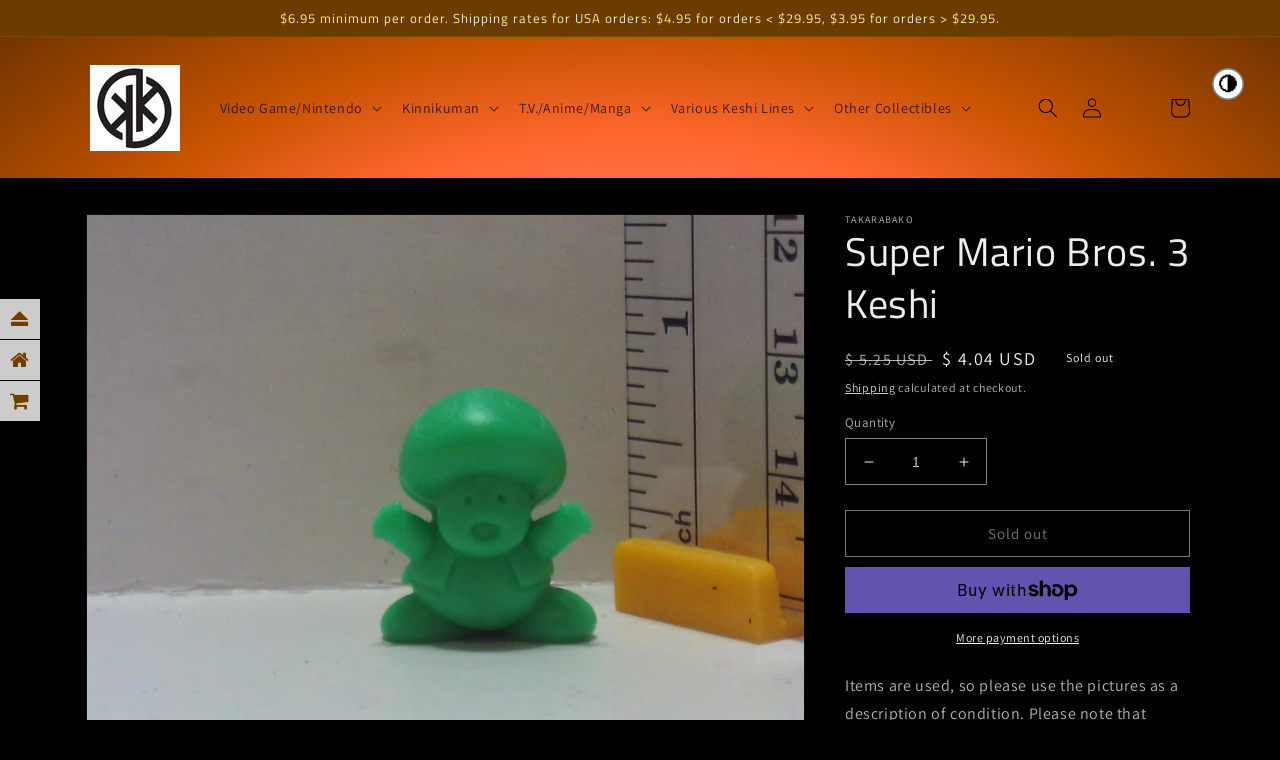

--- FILE ---
content_type: text/html; charset=utf-8
request_url: https://kingkeshi.com/products/super-mario-bros-3-keshi-7
body_size: 75043
content:
<!doctype html>
<html class="no-js" lang="en">
  <head><!--Content in content_for_header -->
<!--LayoutHub-Embed--><link rel="stylesheet" type="text/css" href="data:text/css;base64," media="all">
<!--LH--><!--/LayoutHub-Embed--><!-- Superchargify v2.0. (https://www.superchargify.com) --><link rel="amphtml" href="https://kingkeshi.com/a/sc/amp/products/super-mario-bros-3-keshi-7" data-superchargify>
    <meta charset="utf-8">
    <meta http-equiv="X-UA-Compatible" content="IE=edge">
    <meta name="viewport" content="width=device-width,initial-scale=1">
    <meta name="theme-color" content="">
    <link rel="canonical" href="https://kingkeshi.com/products/super-mario-bros-3-keshi-7">
    <link rel="preconnect" href="https://cdn.shopify.com" crossorigin><link rel="icon" type="image/png" href="//kingkeshi.com/cdn/shop/files/Kingkeshi_Favicon_Licensed_1.png?crop=center&height=32&v=1613520844&width=32"><link rel="preconnect" href="https://fonts.shopifycdn.com" crossorigin><title>
      Super Mario Bros. 3 Keshi
 &ndash; Kingkeshi.com</title>

    
      <meta name="description" content="Huge Selection of Japanese Nintendo, Video Game, Anime, Manga, Television, and Kinkeshi Rubber Figures for sale!">
    

    

<meta property="og:site_name" content="Kingkeshi.com">
<meta property="og:url" content="https://kingkeshi.com/products/super-mario-bros-3-keshi-7">
<meta property="og:title" content="Super Mario Bros. 3 Keshi">
<meta property="og:type" content="product">
<meta property="og:description" content="Huge Selection of Japanese Nintendo, Video Game, Anime, Manga, Television, and Kinkeshi Rubber Figures for sale!"><meta property="og:image" content="http://kingkeshi.com/cdn/shop/products/SUNP0019.JPG?v=1597060094">
  <meta property="og:image:secure_url" content="https://kingkeshi.com/cdn/shop/products/SUNP0019.JPG?v=1597060094">
  <meta property="og:image:width" content="4000">
  <meta property="og:image:height" content="3000"><meta property="og:price:amount" content="4.04">
  <meta property="og:price:currency" content="USD"><meta name="twitter:card" content="summary_large_image">
<meta name="twitter:title" content="Super Mario Bros. 3 Keshi">
<meta name="twitter:description" content="Huge Selection of Japanese Nintendo, Video Game, Anime, Manga, Television, and Kinkeshi Rubber Figures for sale!">


    <script src="//kingkeshi.com/cdn/shop/t/13/assets/global.js?v=24850326154503943211654277138" defer="defer"></script>
    <script>window.performance && window.performance.mark && window.performance.mark('shopify.content_for_header.start');</script><meta id="shopify-digital-wallet" name="shopify-digital-wallet" content="/7732232292/digital_wallets/dialog">
<meta name="shopify-checkout-api-token" content="270747c95634a839b1cbd8a91dced71f">
<meta id="in-context-paypal-metadata" data-shop-id="7732232292" data-venmo-supported="false" data-environment="production" data-locale="en_US" data-paypal-v4="true" data-currency="USD">
<link rel="alternate" type="application/json+oembed" href="https://kingkeshi.com/products/super-mario-bros-3-keshi-7.oembed">
<script async="async" src="/checkouts/internal/preloads.js?locale=en-US"></script>
<link rel="preconnect" href="https://shop.app" crossorigin="anonymous">
<script async="async" src="https://shop.app/checkouts/internal/preloads.js?locale=en-US&shop_id=7732232292" crossorigin="anonymous"></script>
<script id="apple-pay-shop-capabilities" type="application/json">{"shopId":7732232292,"countryCode":"US","currencyCode":"USD","merchantCapabilities":["supports3DS"],"merchantId":"gid:\/\/shopify\/Shop\/7732232292","merchantName":"Kingkeshi.com","requiredBillingContactFields":["postalAddress","email"],"requiredShippingContactFields":["postalAddress","email"],"shippingType":"shipping","supportedNetworks":["visa","masterCard","amex","discover","elo","jcb"],"total":{"type":"pending","label":"Kingkeshi.com","amount":"1.00"},"shopifyPaymentsEnabled":true,"supportsSubscriptions":true}</script>
<script id="shopify-features" type="application/json">{"accessToken":"270747c95634a839b1cbd8a91dced71f","betas":["rich-media-storefront-analytics"],"domain":"kingkeshi.com","predictiveSearch":true,"shopId":7732232292,"locale":"en"}</script>
<script>var Shopify = Shopify || {};
Shopify.shop = "takarabako.myshopify.com";
Shopify.locale = "en";
Shopify.currency = {"active":"USD","rate":"1.0"};
Shopify.country = "US";
Shopify.theme = {"name":"Dawn","id":128478281926,"schema_name":"Dawn","schema_version":"5.0.0","theme_store_id":887,"role":"main"};
Shopify.theme.handle = "null";
Shopify.theme.style = {"id":null,"handle":null};
Shopify.cdnHost = "kingkeshi.com/cdn";
Shopify.routes = Shopify.routes || {};
Shopify.routes.root = "/";</script>
<script type="module">!function(o){(o.Shopify=o.Shopify||{}).modules=!0}(window);</script>
<script>!function(o){function n(){var o=[];function n(){o.push(Array.prototype.slice.apply(arguments))}return n.q=o,n}var t=o.Shopify=o.Shopify||{};t.loadFeatures=n(),t.autoloadFeatures=n()}(window);</script>
<script>
  window.ShopifyPay = window.ShopifyPay || {};
  window.ShopifyPay.apiHost = "shop.app\/pay";
  window.ShopifyPay.redirectState = null;
</script>
<script id="shop-js-analytics" type="application/json">{"pageType":"product"}</script>
<script defer="defer" async type="module" src="//kingkeshi.com/cdn/shopifycloud/shop-js/modules/v2/client.init-shop-cart-sync_BT-GjEfc.en.esm.js"></script>
<script defer="defer" async type="module" src="//kingkeshi.com/cdn/shopifycloud/shop-js/modules/v2/chunk.common_D58fp_Oc.esm.js"></script>
<script defer="defer" async type="module" src="//kingkeshi.com/cdn/shopifycloud/shop-js/modules/v2/chunk.modal_xMitdFEc.esm.js"></script>
<script type="module">
  await import("//kingkeshi.com/cdn/shopifycloud/shop-js/modules/v2/client.init-shop-cart-sync_BT-GjEfc.en.esm.js");
await import("//kingkeshi.com/cdn/shopifycloud/shop-js/modules/v2/chunk.common_D58fp_Oc.esm.js");
await import("//kingkeshi.com/cdn/shopifycloud/shop-js/modules/v2/chunk.modal_xMitdFEc.esm.js");

  window.Shopify.SignInWithShop?.initShopCartSync?.({"fedCMEnabled":true,"windoidEnabled":true});

</script>
<script defer="defer" async type="module" src="//kingkeshi.com/cdn/shopifycloud/shop-js/modules/v2/client.payment-terms_Ci9AEqFq.en.esm.js"></script>
<script defer="defer" async type="module" src="//kingkeshi.com/cdn/shopifycloud/shop-js/modules/v2/chunk.common_D58fp_Oc.esm.js"></script>
<script defer="defer" async type="module" src="//kingkeshi.com/cdn/shopifycloud/shop-js/modules/v2/chunk.modal_xMitdFEc.esm.js"></script>
<script type="module">
  await import("//kingkeshi.com/cdn/shopifycloud/shop-js/modules/v2/client.payment-terms_Ci9AEqFq.en.esm.js");
await import("//kingkeshi.com/cdn/shopifycloud/shop-js/modules/v2/chunk.common_D58fp_Oc.esm.js");
await import("//kingkeshi.com/cdn/shopifycloud/shop-js/modules/v2/chunk.modal_xMitdFEc.esm.js");

  
</script>
<script>
  window.Shopify = window.Shopify || {};
  if (!window.Shopify.featureAssets) window.Shopify.featureAssets = {};
  window.Shopify.featureAssets['shop-js'] = {"shop-cart-sync":["modules/v2/client.shop-cart-sync_DZOKe7Ll.en.esm.js","modules/v2/chunk.common_D58fp_Oc.esm.js","modules/v2/chunk.modal_xMitdFEc.esm.js"],"init-fed-cm":["modules/v2/client.init-fed-cm_B6oLuCjv.en.esm.js","modules/v2/chunk.common_D58fp_Oc.esm.js","modules/v2/chunk.modal_xMitdFEc.esm.js"],"shop-cash-offers":["modules/v2/client.shop-cash-offers_D2sdYoxE.en.esm.js","modules/v2/chunk.common_D58fp_Oc.esm.js","modules/v2/chunk.modal_xMitdFEc.esm.js"],"shop-login-button":["modules/v2/client.shop-login-button_QeVjl5Y3.en.esm.js","modules/v2/chunk.common_D58fp_Oc.esm.js","modules/v2/chunk.modal_xMitdFEc.esm.js"],"pay-button":["modules/v2/client.pay-button_DXTOsIq6.en.esm.js","modules/v2/chunk.common_D58fp_Oc.esm.js","modules/v2/chunk.modal_xMitdFEc.esm.js"],"shop-button":["modules/v2/client.shop-button_DQZHx9pm.en.esm.js","modules/v2/chunk.common_D58fp_Oc.esm.js","modules/v2/chunk.modal_xMitdFEc.esm.js"],"avatar":["modules/v2/client.avatar_BTnouDA3.en.esm.js"],"init-windoid":["modules/v2/client.init-windoid_CR1B-cfM.en.esm.js","modules/v2/chunk.common_D58fp_Oc.esm.js","modules/v2/chunk.modal_xMitdFEc.esm.js"],"init-shop-for-new-customer-accounts":["modules/v2/client.init-shop-for-new-customer-accounts_C_vY_xzh.en.esm.js","modules/v2/client.shop-login-button_QeVjl5Y3.en.esm.js","modules/v2/chunk.common_D58fp_Oc.esm.js","modules/v2/chunk.modal_xMitdFEc.esm.js"],"init-shop-email-lookup-coordinator":["modules/v2/client.init-shop-email-lookup-coordinator_BI7n9ZSv.en.esm.js","modules/v2/chunk.common_D58fp_Oc.esm.js","modules/v2/chunk.modal_xMitdFEc.esm.js"],"init-shop-cart-sync":["modules/v2/client.init-shop-cart-sync_BT-GjEfc.en.esm.js","modules/v2/chunk.common_D58fp_Oc.esm.js","modules/v2/chunk.modal_xMitdFEc.esm.js"],"shop-toast-manager":["modules/v2/client.shop-toast-manager_DiYdP3xc.en.esm.js","modules/v2/chunk.common_D58fp_Oc.esm.js","modules/v2/chunk.modal_xMitdFEc.esm.js"],"init-customer-accounts":["modules/v2/client.init-customer-accounts_D9ZNqS-Q.en.esm.js","modules/v2/client.shop-login-button_QeVjl5Y3.en.esm.js","modules/v2/chunk.common_D58fp_Oc.esm.js","modules/v2/chunk.modal_xMitdFEc.esm.js"],"init-customer-accounts-sign-up":["modules/v2/client.init-customer-accounts-sign-up_iGw4briv.en.esm.js","modules/v2/client.shop-login-button_QeVjl5Y3.en.esm.js","modules/v2/chunk.common_D58fp_Oc.esm.js","modules/v2/chunk.modal_xMitdFEc.esm.js"],"shop-follow-button":["modules/v2/client.shop-follow-button_CqMgW2wH.en.esm.js","modules/v2/chunk.common_D58fp_Oc.esm.js","modules/v2/chunk.modal_xMitdFEc.esm.js"],"checkout-modal":["modules/v2/client.checkout-modal_xHeaAweL.en.esm.js","modules/v2/chunk.common_D58fp_Oc.esm.js","modules/v2/chunk.modal_xMitdFEc.esm.js"],"shop-login":["modules/v2/client.shop-login_D91U-Q7h.en.esm.js","modules/v2/chunk.common_D58fp_Oc.esm.js","modules/v2/chunk.modal_xMitdFEc.esm.js"],"lead-capture":["modules/v2/client.lead-capture_BJmE1dJe.en.esm.js","modules/v2/chunk.common_D58fp_Oc.esm.js","modules/v2/chunk.modal_xMitdFEc.esm.js"],"payment-terms":["modules/v2/client.payment-terms_Ci9AEqFq.en.esm.js","modules/v2/chunk.common_D58fp_Oc.esm.js","modules/v2/chunk.modal_xMitdFEc.esm.js"]};
</script>
<script>(function() {
  var isLoaded = false;
  function asyncLoad() {
    if (isLoaded) return;
    isLoaded = true;
    var urls = ["https:\/\/gtranslate.io\/shopify\/gtranslate.js?shop=takarabako.myshopify.com","https:\/\/cdn.shopify.com\/s\/files\/1\/0077\/3223\/2292\/t\/4\/assets\/previewer-loader.js?v=1588401511\u0026shop=takarabako.myshopify.com","https:\/\/d1txf16swbs1t8.cloudfront.net\/stickify\/js\/5b655252-0a10-11ea-a01d-06c03b381a90\/1582111465-661472155-takarabako.myshopify.com-stickify.js?shop=takarabako.myshopify.com","https:\/\/apps.anhkiet.info\/floatton\/scripts\/11f9ac020a4c1cb4169921782ec746ed.js?token=20220617165940\u0026shop=takarabako.myshopify.com","https:\/\/www.gstatic.com\/generate_204?tag=darkmode-a196133f-fa1e-486a-afd6-0d0a1059b7ad\u0026shop=takarabako.myshopify.com","https:\/\/sprt-mws-legacy-files.spur-i-t.com\/motivator\/source.js?mw_motivator_t=1683930785\u0026shop=takarabako.myshopify.com","https:\/\/cdn.shopify.com\/s\/files\/1\/0077\/3223\/2292\/t\/13\/assets\/booster_eu_cookie_7732232292.js?v=1655489004\u0026shop=takarabako.myshopify.com","https:\/\/app.layouthub.com\/shopify\/layouthub.js?shop=takarabako.myshopify.com","https:\/\/cdn.hextom.com\/js\/quickannouncementbar.js?shop=takarabako.myshopify.com","https:\/\/cdn-spurit.com\/all-apps\/checker-p.js?app_id=12\u0026shop=takarabako.myshopify.com","https:\/\/na.shgcdn3.com\/pixel-collector.js?shop=takarabako.myshopify.com"];
    for (var i = 0; i < urls.length; i++) {
      var s = document.createElement('script');
      s.type = 'text/javascript';
      s.async = true;
      s.src = urls[i];
      var x = document.getElementsByTagName('script')[0];
      x.parentNode.insertBefore(s, x);
    }
  };
  if(window.attachEvent) {
    window.attachEvent('onload', asyncLoad);
  } else {
    window.addEventListener('load', asyncLoad, false);
  }
})();</script>
<script id="__st">var __st={"a":7732232292,"offset":-21600,"reqid":"0e43db9d-c532-49be-b331-2adc7c561db6-1769411631","pageurl":"kingkeshi.com\/products\/super-mario-bros-3-keshi-7","u":"a4f19d065c1a","p":"product","rtyp":"product","rid":1710037368932};</script>
<script>window.ShopifyPaypalV4VisibilityTracking = true;</script>
<script id="captcha-bootstrap">!function(){'use strict';const t='contact',e='account',n='new_comment',o=[[t,t],['blogs',n],['comments',n],[t,'customer']],c=[[e,'customer_login'],[e,'guest_login'],[e,'recover_customer_password'],[e,'create_customer']],r=t=>t.map((([t,e])=>`form[action*='/${t}']:not([data-nocaptcha='true']) input[name='form_type'][value='${e}']`)).join(','),a=t=>()=>t?[...document.querySelectorAll(t)].map((t=>t.form)):[];function s(){const t=[...o],e=r(t);return a(e)}const i='password',u='form_key',d=['recaptcha-v3-token','g-recaptcha-response','h-captcha-response',i],f=()=>{try{return window.sessionStorage}catch{return}},m='__shopify_v',_=t=>t.elements[u];function p(t,e,n=!1){try{const o=window.sessionStorage,c=JSON.parse(o.getItem(e)),{data:r}=function(t){const{data:e,action:n}=t;return t[m]||n?{data:e,action:n}:{data:t,action:n}}(c);for(const[e,n]of Object.entries(r))t.elements[e]&&(t.elements[e].value=n);n&&o.removeItem(e)}catch(o){console.error('form repopulation failed',{error:o})}}const l='form_type',E='cptcha';function T(t){t.dataset[E]=!0}const w=window,h=w.document,L='Shopify',v='ce_forms',y='captcha';let A=!1;((t,e)=>{const n=(g='f06e6c50-85a8-45c8-87d0-21a2b65856fe',I='https://cdn.shopify.com/shopifycloud/storefront-forms-hcaptcha/ce_storefront_forms_captcha_hcaptcha.v1.5.2.iife.js',D={infoText:'Protected by hCaptcha',privacyText:'Privacy',termsText:'Terms'},(t,e,n)=>{const o=w[L][v],c=o.bindForm;if(c)return c(t,g,e,D).then(n);var r;o.q.push([[t,g,e,D],n]),r=I,A||(h.body.append(Object.assign(h.createElement('script'),{id:'captcha-provider',async:!0,src:r})),A=!0)});var g,I,D;w[L]=w[L]||{},w[L][v]=w[L][v]||{},w[L][v].q=[],w[L][y]=w[L][y]||{},w[L][y].protect=function(t,e){n(t,void 0,e),T(t)},Object.freeze(w[L][y]),function(t,e,n,w,h,L){const[v,y,A,g]=function(t,e,n){const i=e?o:[],u=t?c:[],d=[...i,...u],f=r(d),m=r(i),_=r(d.filter((([t,e])=>n.includes(e))));return[a(f),a(m),a(_),s()]}(w,h,L),I=t=>{const e=t.target;return e instanceof HTMLFormElement?e:e&&e.form},D=t=>v().includes(t);t.addEventListener('submit',(t=>{const e=I(t);if(!e)return;const n=D(e)&&!e.dataset.hcaptchaBound&&!e.dataset.recaptchaBound,o=_(e),c=g().includes(e)&&(!o||!o.value);(n||c)&&t.preventDefault(),c&&!n&&(function(t){try{if(!f())return;!function(t){const e=f();if(!e)return;const n=_(t);if(!n)return;const o=n.value;o&&e.removeItem(o)}(t);const e=Array.from(Array(32),(()=>Math.random().toString(36)[2])).join('');!function(t,e){_(t)||t.append(Object.assign(document.createElement('input'),{type:'hidden',name:u})),t.elements[u].value=e}(t,e),function(t,e){const n=f();if(!n)return;const o=[...t.querySelectorAll(`input[type='${i}']`)].map((({name:t})=>t)),c=[...d,...o],r={};for(const[a,s]of new FormData(t).entries())c.includes(a)||(r[a]=s);n.setItem(e,JSON.stringify({[m]:1,action:t.action,data:r}))}(t,e)}catch(e){console.error('failed to persist form',e)}}(e),e.submit())}));const S=(t,e)=>{t&&!t.dataset[E]&&(n(t,e.some((e=>e===t))),T(t))};for(const o of['focusin','change'])t.addEventListener(o,(t=>{const e=I(t);D(e)&&S(e,y())}));const B=e.get('form_key'),M=e.get(l),P=B&&M;t.addEventListener('DOMContentLoaded',(()=>{const t=y();if(P)for(const e of t)e.elements[l].value===M&&p(e,B);[...new Set([...A(),...v().filter((t=>'true'===t.dataset.shopifyCaptcha))])].forEach((e=>S(e,t)))}))}(h,new URLSearchParams(w.location.search),n,t,e,['guest_login'])})(!0,!0)}();</script>
<script integrity="sha256-4kQ18oKyAcykRKYeNunJcIwy7WH5gtpwJnB7kiuLZ1E=" data-source-attribution="shopify.loadfeatures" defer="defer" src="//kingkeshi.com/cdn/shopifycloud/storefront/assets/storefront/load_feature-a0a9edcb.js" crossorigin="anonymous"></script>
<script crossorigin="anonymous" defer="defer" src="//kingkeshi.com/cdn/shopifycloud/storefront/assets/shopify_pay/storefront-65b4c6d7.js?v=20250812"></script>
<script data-source-attribution="shopify.dynamic_checkout.dynamic.init">var Shopify=Shopify||{};Shopify.PaymentButton=Shopify.PaymentButton||{isStorefrontPortableWallets:!0,init:function(){window.Shopify.PaymentButton.init=function(){};var t=document.createElement("script");t.src="https://kingkeshi.com/cdn/shopifycloud/portable-wallets/latest/portable-wallets.en.js",t.type="module",document.head.appendChild(t)}};
</script>
<script data-source-attribution="shopify.dynamic_checkout.buyer_consent">
  function portableWalletsHideBuyerConsent(e){var t=document.getElementById("shopify-buyer-consent"),n=document.getElementById("shopify-subscription-policy-button");t&&n&&(t.classList.add("hidden"),t.setAttribute("aria-hidden","true"),n.removeEventListener("click",e))}function portableWalletsShowBuyerConsent(e){var t=document.getElementById("shopify-buyer-consent"),n=document.getElementById("shopify-subscription-policy-button");t&&n&&(t.classList.remove("hidden"),t.removeAttribute("aria-hidden"),n.addEventListener("click",e))}window.Shopify?.PaymentButton&&(window.Shopify.PaymentButton.hideBuyerConsent=portableWalletsHideBuyerConsent,window.Shopify.PaymentButton.showBuyerConsent=portableWalletsShowBuyerConsent);
</script>
<script>
  function portableWalletsCleanup(e){e&&e.src&&console.error("Failed to load portable wallets script "+e.src);var t=document.querySelectorAll("shopify-accelerated-checkout .shopify-payment-button__skeleton, shopify-accelerated-checkout-cart .wallet-cart-button__skeleton"),e=document.getElementById("shopify-buyer-consent");for(let e=0;e<t.length;e++)t[e].remove();e&&e.remove()}function portableWalletsNotLoadedAsModule(e){e instanceof ErrorEvent&&"string"==typeof e.message&&e.message.includes("import.meta")&&"string"==typeof e.filename&&e.filename.includes("portable-wallets")&&(window.removeEventListener("error",portableWalletsNotLoadedAsModule),window.Shopify.PaymentButton.failedToLoad=e,"loading"===document.readyState?document.addEventListener("DOMContentLoaded",window.Shopify.PaymentButton.init):window.Shopify.PaymentButton.init())}window.addEventListener("error",portableWalletsNotLoadedAsModule);
</script>

<script type="module" src="https://kingkeshi.com/cdn/shopifycloud/portable-wallets/latest/portable-wallets.en.js" onError="portableWalletsCleanup(this)" crossorigin="anonymous"></script>
<script nomodule>
  document.addEventListener("DOMContentLoaded", portableWalletsCleanup);
</script>

<link id="shopify-accelerated-checkout-styles" rel="stylesheet" media="screen" href="https://kingkeshi.com/cdn/shopifycloud/portable-wallets/latest/accelerated-checkout-backwards-compat.css" crossorigin="anonymous">
<style id="shopify-accelerated-checkout-cart">
        #shopify-buyer-consent {
  margin-top: 1em;
  display: inline-block;
  width: 100%;
}

#shopify-buyer-consent.hidden {
  display: none;
}

#shopify-subscription-policy-button {
  background: none;
  border: none;
  padding: 0;
  text-decoration: underline;
  font-size: inherit;
  cursor: pointer;
}

#shopify-subscription-policy-button::before {
  box-shadow: none;
}

      </style>
<script id="sections-script" data-sections="header,footer" defer="defer" src="//kingkeshi.com/cdn/shop/t/13/compiled_assets/scripts.js?v=3638"></script>
<script>window.performance && window.performance.mark && window.performance.mark('shopify.content_for_header.end');</script>


    <style data-shopify>
      @font-face {
  font-family: Assistant;
  font-weight: 400;
  font-style: normal;
  font-display: swap;
  src: url("//kingkeshi.com/cdn/fonts/assistant/assistant_n4.9120912a469cad1cc292572851508ca49d12e768.woff2") format("woff2"),
       url("//kingkeshi.com/cdn/fonts/assistant/assistant_n4.6e9875ce64e0fefcd3f4446b7ec9036b3ddd2985.woff") format("woff");
}

      @font-face {
  font-family: Assistant;
  font-weight: 700;
  font-style: normal;
  font-display: swap;
  src: url("//kingkeshi.com/cdn/fonts/assistant/assistant_n7.bf44452348ec8b8efa3aa3068825305886b1c83c.woff2") format("woff2"),
       url("//kingkeshi.com/cdn/fonts/assistant/assistant_n7.0c887fee83f6b3bda822f1150b912c72da0f7b64.woff") format("woff");
}

      
      
      @font-face {
  font-family: "Titillium Web";
  font-weight: 400;
  font-style: normal;
  font-display: swap;
  src: url("//kingkeshi.com/cdn/fonts/titillium_web/titilliumweb_n4.dc3610b1c7b7eb152fc1ddefb77e83a0b84386b3.woff2") format("woff2"),
       url("//kingkeshi.com/cdn/fonts/titillium_web/titilliumweb_n4.24dc69d5a89277f2854e112bddfd2c5420fd3973.woff") format("woff");
}


      :root {
        --font-body-family: Assistant, sans-serif;
        --font-body-style: normal;
        --font-body-weight: 400;
        --font-body-weight-bold: 700;

        --font-heading-family: "Titillium Web", sans-serif;
        --font-heading-style: normal;
        --font-heading-weight: 400;

        --font-body-scale: 1.0;
        --font-heading-scale: 1.0;

        --color-base-text: 18, 18, 18;
        --color-shadow: 18, 18, 18;
        --color-base-background-1: 255, 255, 255;
        --color-base-background-2: 252, 204, 6;
        --color-base-solid-button-labels: 255, 255, 255;
        --color-base-outline-button-labels: 18, 18, 18;
        --color-base-accent-1: 167, 79, 7;
        --color-base-accent-2: 89, 241, 159;
        --payment-terms-background-color: #ffffff;

        --gradient-base-background-1: #ffffff;
        --gradient-base-background-2: #fccc06;
        --gradient-base-accent-1: radial-gradient(rgba(242, 11, 11, 1), rgba(255, 204, 75, 1) 100%);
        --gradient-base-accent-2: #59f19f;

        --media-padding: px;
        --media-border-opacity: 0.05;
        --media-border-width: 1px;
        --media-radius: 0px;
        --media-shadow-opacity: 0.0;
        --media-shadow-horizontal-offset: 0px;
        --media-shadow-vertical-offset: 4px;
        --media-shadow-blur-radius: 5px;

        --page-width: 120rem;
        --page-width-margin: 0rem;

        --card-image-padding: 0.0rem;
        --card-corner-radius: 0.0rem;
        --card-text-alignment: left;
        --card-border-width: 0.0rem;
        --card-border-opacity: 0.1;
        --card-shadow-opacity: 0.0;
        --card-shadow-horizontal-offset: 0.0rem;
        --card-shadow-vertical-offset: 0.4rem;
        --card-shadow-blur-radius: 0.5rem;

        --badge-corner-radius: 4.0rem;

        --popup-border-width: 1px;
        --popup-border-opacity: 0.1;
        --popup-corner-radius: 0px;
        --popup-shadow-opacity: 0.0;
        --popup-shadow-horizontal-offset: 0px;
        --popup-shadow-vertical-offset: 4px;
        --popup-shadow-blur-radius: 5px;

        --drawer-border-width: 1px;
        --drawer-border-opacity: 0.1;
        --drawer-shadow-opacity: 0.0;
        --drawer-shadow-horizontal-offset: 0px;
        --drawer-shadow-vertical-offset: 4px;
        --drawer-shadow-blur-radius: 5px;

        --spacing-sections-desktop: 0px;
        --spacing-sections-mobile: 0px;

        --grid-desktop-vertical-spacing: 8px;
        --grid-desktop-horizontal-spacing: 8px;
        --grid-mobile-vertical-spacing: 4px;
        --grid-mobile-horizontal-spacing: 4px;

        --text-boxes-border-opacity: 0.1;
        --text-boxes-border-width: 0px;
        --text-boxes-radius: 0px;
        --text-boxes-shadow-opacity: 0.0;
        --text-boxes-shadow-horizontal-offset: 0px;
        --text-boxes-shadow-vertical-offset: 4px;
        --text-boxes-shadow-blur-radius: 5px;

        --buttons-radius: 0px;
        --buttons-radius-outset: 0px;
        --buttons-border-width: 1px;
        --buttons-border-opacity: 1.0;
        --buttons-shadow-opacity: 0.0;
        --buttons-shadow-horizontal-offset: 0px;
        --buttons-shadow-vertical-offset: 4px;
        --buttons-shadow-blur-radius: 5px;
        --buttons-border-offset: 0px;

        --inputs-radius: 0px;
        --inputs-border-width: 1px;
        --inputs-border-opacity: 0.55;
        --inputs-shadow-opacity: 0.0;
        --inputs-shadow-horizontal-offset: 0px;
        --inputs-margin-offset: 0px;
        --inputs-shadow-vertical-offset: 4px;
        --inputs-shadow-blur-radius: 5px;
        --inputs-radius-outset: 0px;

        --variant-pills-radius: 40px;
        --variant-pills-border-width: 1px;
        --variant-pills-border-opacity: 0.55;
        --variant-pills-shadow-opacity: 0.0;
        --variant-pills-shadow-horizontal-offset: 0px;
        --variant-pills-shadow-vertical-offset: 4px;
        --variant-pills-shadow-blur-radius: 5px;
      }

      *,
      *::before,
      *::after {
        box-sizing: inherit;
      }

      html {
        box-sizing: border-box;
        font-size: calc(var(--font-body-scale) * 62.5%);
        height: 100%;
      }

      body {
        display: grid;
        grid-template-rows: auto auto 1fr auto;
        grid-template-columns: 100%;
        min-height: 100%;
        margin: 0;
        font-size: 1.5rem;
        letter-spacing: 0.06rem;
        line-height: calc(1 + 0.8 / var(--font-body-scale));
        font-family: var(--font-body-family);
        font-style: var(--font-body-style);
        font-weight: var(--font-body-weight);
      }

      @media screen and (min-width: 750px) {
        body {
          font-size: 1.6rem;
        }
      }
    </style>
    <style>
      .ssw-link-fave-menu {
        display: flex;
        justify-content: center;
        align-items: center;
      }

      .ssw-link-fave-menu i:before {
        color: #fff;
        font-size: 23px;
      }
    </style>
    <link href="//kingkeshi.com/cdn/shop/t/13/assets/base.css?v=33648442733440060821654277154" rel="stylesheet" type="text/css" media="all" />
<link rel="preload" as="font" href="//kingkeshi.com/cdn/fonts/assistant/assistant_n4.9120912a469cad1cc292572851508ca49d12e768.woff2" type="font/woff2" crossorigin><link rel="preload" as="font" href="//kingkeshi.com/cdn/fonts/titillium_web/titilliumweb_n4.dc3610b1c7b7eb152fc1ddefb77e83a0b84386b3.woff2" type="font/woff2" crossorigin><link rel="stylesheet" href="//kingkeshi.com/cdn/shop/t/13/assets/component-predictive-search.css?v=165644661289088488651654277133" media="print" onload="this.media='all'"><script>document.documentElement.className = document.documentElement.className.replace('no-js', 'js');
    if (Shopify.designMode) {
      document.documentElement.classList.add('shopify-design-mode');
    }
    </script>
   <link rel="stylesheet" href="//kingkeshi.com/cdn/shop/t/13/assets/previewer.css?v=59197874365475229151654277131" />
<script src="//kingkeshi.com/cdn/shop/t/13/assets/previewer.js?v=76939641853191932311655485606" type="text/javascript" defer></script>
<link rel="stylesheet" href="//kingkeshi.com/cdn/shop/t/13/assets/slick.css?v=98340474046176884051654277132" />

 <link rel="dns-prefetch" href="https://cdn.secomapp.com/">
<link rel="dns-prefetch" href="https://ajax.googleapis.com/">
<link rel="dns-prefetch" href="https://cdnjs.cloudflare.com/">
<link rel="preload" as="stylesheet" href="//kingkeshi.com/cdn/shop/t/13/assets/sca-pp.css?v=178374312540912810101655499349">

<link rel="stylesheet" href="//kingkeshi.com/cdn/shop/t/13/assets/sca-pp.css?v=178374312540912810101655499349">
 <script>
  
  SCAPPShop = {};
    
  </script> 

  

<script type="text/javascript">
  
    window.SHG_CUSTOMER = null;
  
</script>










<link href="https://cdn.shopify.com/extensions/0199a438-2b43-7d72-ba8c-f8472dfb5cdc/promotion-popup-allnew-26/assets/popup-main.css" rel="stylesheet" type="text/css" media="all">
<script src="https://cdn.shopify.com/extensions/8d2c31d3-a828-4daf-820f-80b7f8e01c39/nova-eu-cookie-bar-gdpr-4/assets/nova-cookie-app-embed.js" type="text/javascript" defer="defer"></script>
<link href="https://cdn.shopify.com/extensions/8d2c31d3-a828-4daf-820f-80b7f8e01c39/nova-eu-cookie-bar-gdpr-4/assets/nova-cookie.css" rel="stylesheet" type="text/css" media="all">
<script src="https://cdn.shopify.com/extensions/019b8d54-2388-79d8-becc-d32a3afe2c7a/omnisend-50/assets/omnisend-in-shop.js" type="text/javascript" defer="defer"></script>
<link href="https://monorail-edge.shopifysvc.com" rel="dns-prefetch">
<script>(function(){if ("sendBeacon" in navigator && "performance" in window) {try {var session_token_from_headers = performance.getEntriesByType('navigation')[0].serverTiming.find(x => x.name == '_s').description;} catch {var session_token_from_headers = undefined;}var session_cookie_matches = document.cookie.match(/_shopify_s=([^;]*)/);var session_token_from_cookie = session_cookie_matches && session_cookie_matches.length === 2 ? session_cookie_matches[1] : "";var session_token = session_token_from_headers || session_token_from_cookie || "";function handle_abandonment_event(e) {var entries = performance.getEntries().filter(function(entry) {return /monorail-edge.shopifysvc.com/.test(entry.name);});if (!window.abandonment_tracked && entries.length === 0) {window.abandonment_tracked = true;var currentMs = Date.now();var navigation_start = performance.timing.navigationStart;var payload = {shop_id: 7732232292,url: window.location.href,navigation_start,duration: currentMs - navigation_start,session_token,page_type: "product"};window.navigator.sendBeacon("https://monorail-edge.shopifysvc.com/v1/produce", JSON.stringify({schema_id: "online_store_buyer_site_abandonment/1.1",payload: payload,metadata: {event_created_at_ms: currentMs,event_sent_at_ms: currentMs}}));}}window.addEventListener('pagehide', handle_abandonment_event);}}());</script>
<script id="web-pixels-manager-setup">(function e(e,d,r,n,o){if(void 0===o&&(o={}),!Boolean(null===(a=null===(i=window.Shopify)||void 0===i?void 0:i.analytics)||void 0===a?void 0:a.replayQueue)){var i,a;window.Shopify=window.Shopify||{};var t=window.Shopify;t.analytics=t.analytics||{};var s=t.analytics;s.replayQueue=[],s.publish=function(e,d,r){return s.replayQueue.push([e,d,r]),!0};try{self.performance.mark("wpm:start")}catch(e){}var l=function(){var e={modern:/Edge?\/(1{2}[4-9]|1[2-9]\d|[2-9]\d{2}|\d{4,})\.\d+(\.\d+|)|Firefox\/(1{2}[4-9]|1[2-9]\d|[2-9]\d{2}|\d{4,})\.\d+(\.\d+|)|Chrom(ium|e)\/(9{2}|\d{3,})\.\d+(\.\d+|)|(Maci|X1{2}).+ Version\/(15\.\d+|(1[6-9]|[2-9]\d|\d{3,})\.\d+)([,.]\d+|)( \(\w+\)|)( Mobile\/\w+|) Safari\/|Chrome.+OPR\/(9{2}|\d{3,})\.\d+\.\d+|(CPU[ +]OS|iPhone[ +]OS|CPU[ +]iPhone|CPU IPhone OS|CPU iPad OS)[ +]+(15[._]\d+|(1[6-9]|[2-9]\d|\d{3,})[._]\d+)([._]\d+|)|Android:?[ /-](13[3-9]|1[4-9]\d|[2-9]\d{2}|\d{4,})(\.\d+|)(\.\d+|)|Android.+Firefox\/(13[5-9]|1[4-9]\d|[2-9]\d{2}|\d{4,})\.\d+(\.\d+|)|Android.+Chrom(ium|e)\/(13[3-9]|1[4-9]\d|[2-9]\d{2}|\d{4,})\.\d+(\.\d+|)|SamsungBrowser\/([2-9]\d|\d{3,})\.\d+/,legacy:/Edge?\/(1[6-9]|[2-9]\d|\d{3,})\.\d+(\.\d+|)|Firefox\/(5[4-9]|[6-9]\d|\d{3,})\.\d+(\.\d+|)|Chrom(ium|e)\/(5[1-9]|[6-9]\d|\d{3,})\.\d+(\.\d+|)([\d.]+$|.*Safari\/(?![\d.]+ Edge\/[\d.]+$))|(Maci|X1{2}).+ Version\/(10\.\d+|(1[1-9]|[2-9]\d|\d{3,})\.\d+)([,.]\d+|)( \(\w+\)|)( Mobile\/\w+|) Safari\/|Chrome.+OPR\/(3[89]|[4-9]\d|\d{3,})\.\d+\.\d+|(CPU[ +]OS|iPhone[ +]OS|CPU[ +]iPhone|CPU IPhone OS|CPU iPad OS)[ +]+(10[._]\d+|(1[1-9]|[2-9]\d|\d{3,})[._]\d+)([._]\d+|)|Android:?[ /-](13[3-9]|1[4-9]\d|[2-9]\d{2}|\d{4,})(\.\d+|)(\.\d+|)|Mobile Safari.+OPR\/([89]\d|\d{3,})\.\d+\.\d+|Android.+Firefox\/(13[5-9]|1[4-9]\d|[2-9]\d{2}|\d{4,})\.\d+(\.\d+|)|Android.+Chrom(ium|e)\/(13[3-9]|1[4-9]\d|[2-9]\d{2}|\d{4,})\.\d+(\.\d+|)|Android.+(UC? ?Browser|UCWEB|U3)[ /]?(15\.([5-9]|\d{2,})|(1[6-9]|[2-9]\d|\d{3,})\.\d+)\.\d+|SamsungBrowser\/(5\.\d+|([6-9]|\d{2,})\.\d+)|Android.+MQ{2}Browser\/(14(\.(9|\d{2,})|)|(1[5-9]|[2-9]\d|\d{3,})(\.\d+|))(\.\d+|)|K[Aa][Ii]OS\/(3\.\d+|([4-9]|\d{2,})\.\d+)(\.\d+|)/},d=e.modern,r=e.legacy,n=navigator.userAgent;return n.match(d)?"modern":n.match(r)?"legacy":"unknown"}(),u="modern"===l?"modern":"legacy",c=(null!=n?n:{modern:"",legacy:""})[u],f=function(e){return[e.baseUrl,"/wpm","/b",e.hashVersion,"modern"===e.buildTarget?"m":"l",".js"].join("")}({baseUrl:d,hashVersion:r,buildTarget:u}),m=function(e){var d=e.version,r=e.bundleTarget,n=e.surface,o=e.pageUrl,i=e.monorailEndpoint;return{emit:function(e){var a=e.status,t=e.errorMsg,s=(new Date).getTime(),l=JSON.stringify({metadata:{event_sent_at_ms:s},events:[{schema_id:"web_pixels_manager_load/3.1",payload:{version:d,bundle_target:r,page_url:o,status:a,surface:n,error_msg:t},metadata:{event_created_at_ms:s}}]});if(!i)return console&&console.warn&&console.warn("[Web Pixels Manager] No Monorail endpoint provided, skipping logging."),!1;try{return self.navigator.sendBeacon.bind(self.navigator)(i,l)}catch(e){}var u=new XMLHttpRequest;try{return u.open("POST",i,!0),u.setRequestHeader("Content-Type","text/plain"),u.send(l),!0}catch(e){return console&&console.warn&&console.warn("[Web Pixels Manager] Got an unhandled error while logging to Monorail."),!1}}}}({version:r,bundleTarget:l,surface:e.surface,pageUrl:self.location.href,monorailEndpoint:e.monorailEndpoint});try{o.browserTarget=l,function(e){var d=e.src,r=e.async,n=void 0===r||r,o=e.onload,i=e.onerror,a=e.sri,t=e.scriptDataAttributes,s=void 0===t?{}:t,l=document.createElement("script"),u=document.querySelector("head"),c=document.querySelector("body");if(l.async=n,l.src=d,a&&(l.integrity=a,l.crossOrigin="anonymous"),s)for(var f in s)if(Object.prototype.hasOwnProperty.call(s,f))try{l.dataset[f]=s[f]}catch(e){}if(o&&l.addEventListener("load",o),i&&l.addEventListener("error",i),u)u.appendChild(l);else{if(!c)throw new Error("Did not find a head or body element to append the script");c.appendChild(l)}}({src:f,async:!0,onload:function(){if(!function(){var e,d;return Boolean(null===(d=null===(e=window.Shopify)||void 0===e?void 0:e.analytics)||void 0===d?void 0:d.initialized)}()){var d=window.webPixelsManager.init(e)||void 0;if(d){var r=window.Shopify.analytics;r.replayQueue.forEach((function(e){var r=e[0],n=e[1],o=e[2];d.publishCustomEvent(r,n,o)})),r.replayQueue=[],r.publish=d.publishCustomEvent,r.visitor=d.visitor,r.initialized=!0}}},onerror:function(){return m.emit({status:"failed",errorMsg:"".concat(f," has failed to load")})},sri:function(e){var d=/^sha384-[A-Za-z0-9+/=]+$/;return"string"==typeof e&&d.test(e)}(c)?c:"",scriptDataAttributes:o}),m.emit({status:"loading"})}catch(e){m.emit({status:"failed",errorMsg:(null==e?void 0:e.message)||"Unknown error"})}}})({shopId: 7732232292,storefrontBaseUrl: "https://kingkeshi.com",extensionsBaseUrl: "https://extensions.shopifycdn.com/cdn/shopifycloud/web-pixels-manager",monorailEndpoint: "https://monorail-edge.shopifysvc.com/unstable/produce_batch",surface: "storefront-renderer",enabledBetaFlags: ["2dca8a86"],webPixelsConfigList: [{"id":"1374486847","configuration":"{\"site_id\":\"f2fa2706-0e8d-472f-bf8a-bce9f9132f55\",\"analytics_endpoint\":\"https:\\\/\\\/na.shgcdn3.com\"}","eventPayloadVersion":"v1","runtimeContext":"STRICT","scriptVersion":"695709fc3f146fa50a25299517a954f2","type":"APP","apiClientId":1158168,"privacyPurposes":["ANALYTICS","MARKETING","SALE_OF_DATA"],"dataSharingAdjustments":{"protectedCustomerApprovalScopes":["read_customer_personal_data"]}},{"id":"774930751","configuration":"{\"config\":\"{\\\"pixel_id\\\":\\\"G-BMCJ68KT8D\\\",\\\"gtag_events\\\":[{\\\"type\\\":\\\"purchase\\\",\\\"action_label\\\":\\\"G-BMCJ68KT8D\\\"},{\\\"type\\\":\\\"page_view\\\",\\\"action_label\\\":\\\"G-BMCJ68KT8D\\\"},{\\\"type\\\":\\\"view_item\\\",\\\"action_label\\\":\\\"G-BMCJ68KT8D\\\"},{\\\"type\\\":\\\"search\\\",\\\"action_label\\\":\\\"G-BMCJ68KT8D\\\"},{\\\"type\\\":\\\"add_to_cart\\\",\\\"action_label\\\":\\\"G-BMCJ68KT8D\\\"},{\\\"type\\\":\\\"begin_checkout\\\",\\\"action_label\\\":\\\"G-BMCJ68KT8D\\\"},{\\\"type\\\":\\\"add_payment_info\\\",\\\"action_label\\\":\\\"G-BMCJ68KT8D\\\"}],\\\"enable_monitoring_mode\\\":false}\"}","eventPayloadVersion":"v1","runtimeContext":"OPEN","scriptVersion":"b2a88bafab3e21179ed38636efcd8a93","type":"APP","apiClientId":1780363,"privacyPurposes":[],"dataSharingAdjustments":{"protectedCustomerApprovalScopes":["read_customer_address","read_customer_email","read_customer_name","read_customer_personal_data","read_customer_phone"]}},{"id":"shopify-app-pixel","configuration":"{}","eventPayloadVersion":"v1","runtimeContext":"STRICT","scriptVersion":"0450","apiClientId":"shopify-pixel","type":"APP","privacyPurposes":["ANALYTICS","MARKETING"]},{"id":"shopify-custom-pixel","eventPayloadVersion":"v1","runtimeContext":"LAX","scriptVersion":"0450","apiClientId":"shopify-pixel","type":"CUSTOM","privacyPurposes":["ANALYTICS","MARKETING"]}],isMerchantRequest: false,initData: {"shop":{"name":"Kingkeshi.com","paymentSettings":{"currencyCode":"USD"},"myshopifyDomain":"takarabako.myshopify.com","countryCode":"US","storefrontUrl":"https:\/\/kingkeshi.com"},"customer":null,"cart":null,"checkout":null,"productVariants":[{"price":{"amount":4.04,"currencyCode":"USD"},"product":{"title":"Super Mario Bros. 3 Keshi","vendor":"Takarabako","id":"1710037368932","untranslatedTitle":"Super Mario Bros. 3 Keshi","url":"\/products\/super-mario-bros-3-keshi-7","type":"Keshigomu Rubber Figure"},"id":"16448953090148","image":{"src":"\/\/kingkeshi.com\/cdn\/shop\/products\/SUNP0019.JPG?v=1597060094"},"sku":"","title":"Default Title","untranslatedTitle":"Default Title"}],"purchasingCompany":null},},"https://kingkeshi.com/cdn","fcfee988w5aeb613cpc8e4bc33m6693e112",{"modern":"","legacy":""},{"shopId":"7732232292","storefrontBaseUrl":"https:\/\/kingkeshi.com","extensionBaseUrl":"https:\/\/extensions.shopifycdn.com\/cdn\/shopifycloud\/web-pixels-manager","surface":"storefront-renderer","enabledBetaFlags":"[\"2dca8a86\"]","isMerchantRequest":"false","hashVersion":"fcfee988w5aeb613cpc8e4bc33m6693e112","publish":"custom","events":"[[\"page_viewed\",{}],[\"product_viewed\",{\"productVariant\":{\"price\":{\"amount\":4.04,\"currencyCode\":\"USD\"},\"product\":{\"title\":\"Super Mario Bros. 3 Keshi\",\"vendor\":\"Takarabako\",\"id\":\"1710037368932\",\"untranslatedTitle\":\"Super Mario Bros. 3 Keshi\",\"url\":\"\/products\/super-mario-bros-3-keshi-7\",\"type\":\"Keshigomu Rubber Figure\"},\"id\":\"16448953090148\",\"image\":{\"src\":\"\/\/kingkeshi.com\/cdn\/shop\/products\/SUNP0019.JPG?v=1597060094\"},\"sku\":\"\",\"title\":\"Default Title\",\"untranslatedTitle\":\"Default Title\"}}]]"});</script><script>
  window.ShopifyAnalytics = window.ShopifyAnalytics || {};
  window.ShopifyAnalytics.meta = window.ShopifyAnalytics.meta || {};
  window.ShopifyAnalytics.meta.currency = 'USD';
  var meta = {"product":{"id":1710037368932,"gid":"gid:\/\/shopify\/Product\/1710037368932","vendor":"Takarabako","type":"Keshigomu Rubber Figure","handle":"super-mario-bros-3-keshi-7","variants":[{"id":16448953090148,"price":404,"name":"Super Mario Bros. 3 Keshi","public_title":null,"sku":""}],"remote":false},"page":{"pageType":"product","resourceType":"product","resourceId":1710037368932,"requestId":"0e43db9d-c532-49be-b331-2adc7c561db6-1769411631"}};
  for (var attr in meta) {
    window.ShopifyAnalytics.meta[attr] = meta[attr];
  }
</script>
<script class="analytics">
  (function () {
    var customDocumentWrite = function(content) {
      var jquery = null;

      if (window.jQuery) {
        jquery = window.jQuery;
      } else if (window.Checkout && window.Checkout.$) {
        jquery = window.Checkout.$;
      }

      if (jquery) {
        jquery('body').append(content);
      }
    };

    var hasLoggedConversion = function(token) {
      if (token) {
        return document.cookie.indexOf('loggedConversion=' + token) !== -1;
      }
      return false;
    }

    var setCookieIfConversion = function(token) {
      if (token) {
        var twoMonthsFromNow = new Date(Date.now());
        twoMonthsFromNow.setMonth(twoMonthsFromNow.getMonth() + 2);

        document.cookie = 'loggedConversion=' + token + '; expires=' + twoMonthsFromNow;
      }
    }

    var trekkie = window.ShopifyAnalytics.lib = window.trekkie = window.trekkie || [];
    if (trekkie.integrations) {
      return;
    }
    trekkie.methods = [
      'identify',
      'page',
      'ready',
      'track',
      'trackForm',
      'trackLink'
    ];
    trekkie.factory = function(method) {
      return function() {
        var args = Array.prototype.slice.call(arguments);
        args.unshift(method);
        trekkie.push(args);
        return trekkie;
      };
    };
    for (var i = 0; i < trekkie.methods.length; i++) {
      var key = trekkie.methods[i];
      trekkie[key] = trekkie.factory(key);
    }
    trekkie.load = function(config) {
      trekkie.config = config || {};
      trekkie.config.initialDocumentCookie = document.cookie;
      var first = document.getElementsByTagName('script')[0];
      var script = document.createElement('script');
      script.type = 'text/javascript';
      script.onerror = function(e) {
        var scriptFallback = document.createElement('script');
        scriptFallback.type = 'text/javascript';
        scriptFallback.onerror = function(error) {
                var Monorail = {
      produce: function produce(monorailDomain, schemaId, payload) {
        var currentMs = new Date().getTime();
        var event = {
          schema_id: schemaId,
          payload: payload,
          metadata: {
            event_created_at_ms: currentMs,
            event_sent_at_ms: currentMs
          }
        };
        return Monorail.sendRequest("https://" + monorailDomain + "/v1/produce", JSON.stringify(event));
      },
      sendRequest: function sendRequest(endpointUrl, payload) {
        // Try the sendBeacon API
        if (window && window.navigator && typeof window.navigator.sendBeacon === 'function' && typeof window.Blob === 'function' && !Monorail.isIos12()) {
          var blobData = new window.Blob([payload], {
            type: 'text/plain'
          });

          if (window.navigator.sendBeacon(endpointUrl, blobData)) {
            return true;
          } // sendBeacon was not successful

        } // XHR beacon

        var xhr = new XMLHttpRequest();

        try {
          xhr.open('POST', endpointUrl);
          xhr.setRequestHeader('Content-Type', 'text/plain');
          xhr.send(payload);
        } catch (e) {
          console.log(e);
        }

        return false;
      },
      isIos12: function isIos12() {
        return window.navigator.userAgent.lastIndexOf('iPhone; CPU iPhone OS 12_') !== -1 || window.navigator.userAgent.lastIndexOf('iPad; CPU OS 12_') !== -1;
      }
    };
    Monorail.produce('monorail-edge.shopifysvc.com',
      'trekkie_storefront_load_errors/1.1',
      {shop_id: 7732232292,
      theme_id: 128478281926,
      app_name: "storefront",
      context_url: window.location.href,
      source_url: "//kingkeshi.com/cdn/s/trekkie.storefront.8d95595f799fbf7e1d32231b9a28fd43b70c67d3.min.js"});

        };
        scriptFallback.async = true;
        scriptFallback.src = '//kingkeshi.com/cdn/s/trekkie.storefront.8d95595f799fbf7e1d32231b9a28fd43b70c67d3.min.js';
        first.parentNode.insertBefore(scriptFallback, first);
      };
      script.async = true;
      script.src = '//kingkeshi.com/cdn/s/trekkie.storefront.8d95595f799fbf7e1d32231b9a28fd43b70c67d3.min.js';
      first.parentNode.insertBefore(script, first);
    };
    trekkie.load(
      {"Trekkie":{"appName":"storefront","development":false,"defaultAttributes":{"shopId":7732232292,"isMerchantRequest":null,"themeId":128478281926,"themeCityHash":"17412722573844913505","contentLanguage":"en","currency":"USD","eventMetadataId":"12e5bbe1-d29c-485a-a254-3385a59535c9"},"isServerSideCookieWritingEnabled":true,"monorailRegion":"shop_domain","enabledBetaFlags":["65f19447"]},"Session Attribution":{},"S2S":{"facebookCapiEnabled":false,"source":"trekkie-storefront-renderer","apiClientId":580111}}
    );

    var loaded = false;
    trekkie.ready(function() {
      if (loaded) return;
      loaded = true;

      window.ShopifyAnalytics.lib = window.trekkie;

      var originalDocumentWrite = document.write;
      document.write = customDocumentWrite;
      try { window.ShopifyAnalytics.merchantGoogleAnalytics.call(this); } catch(error) {};
      document.write = originalDocumentWrite;

      window.ShopifyAnalytics.lib.page(null,{"pageType":"product","resourceType":"product","resourceId":1710037368932,"requestId":"0e43db9d-c532-49be-b331-2adc7c561db6-1769411631","shopifyEmitted":true});

      var match = window.location.pathname.match(/checkouts\/(.+)\/(thank_you|post_purchase)/)
      var token = match? match[1]: undefined;
      if (!hasLoggedConversion(token)) {
        setCookieIfConversion(token);
        window.ShopifyAnalytics.lib.track("Viewed Product",{"currency":"USD","variantId":16448953090148,"productId":1710037368932,"productGid":"gid:\/\/shopify\/Product\/1710037368932","name":"Super Mario Bros. 3 Keshi","price":"4.04","sku":"","brand":"Takarabako","variant":null,"category":"Keshigomu Rubber Figure","nonInteraction":true,"remote":false},undefined,undefined,{"shopifyEmitted":true});
      window.ShopifyAnalytics.lib.track("monorail:\/\/trekkie_storefront_viewed_product\/1.1",{"currency":"USD","variantId":16448953090148,"productId":1710037368932,"productGid":"gid:\/\/shopify\/Product\/1710037368932","name":"Super Mario Bros. 3 Keshi","price":"4.04","sku":"","brand":"Takarabako","variant":null,"category":"Keshigomu Rubber Figure","nonInteraction":true,"remote":false,"referer":"https:\/\/kingkeshi.com\/products\/super-mario-bros-3-keshi-7"});
      }
    });


        var eventsListenerScript = document.createElement('script');
        eventsListenerScript.async = true;
        eventsListenerScript.src = "//kingkeshi.com/cdn/shopifycloud/storefront/assets/shop_events_listener-3da45d37.js";
        document.getElementsByTagName('head')[0].appendChild(eventsListenerScript);

})();</script>
  <script>
  if (!window.ga || (window.ga && typeof window.ga !== 'function')) {
    window.ga = function ga() {
      (window.ga.q = window.ga.q || []).push(arguments);
      if (window.Shopify && window.Shopify.analytics && typeof window.Shopify.analytics.publish === 'function') {
        window.Shopify.analytics.publish("ga_stub_called", {}, {sendTo: "google_osp_migration"});
      }
      console.error("Shopify's Google Analytics stub called with:", Array.from(arguments), "\nSee https://help.shopify.com/manual/promoting-marketing/pixels/pixel-migration#google for more information.");
    };
    if (window.Shopify && window.Shopify.analytics && typeof window.Shopify.analytics.publish === 'function') {
      window.Shopify.analytics.publish("ga_stub_initialized", {}, {sendTo: "google_osp_migration"});
    }
  }
</script>
<script
  defer
  src="https://kingkeshi.com/cdn/shopifycloud/perf-kit/shopify-perf-kit-3.0.4.min.js"
  data-application="storefront-renderer"
  data-shop-id="7732232292"
  data-render-region="gcp-us-east1"
  data-page-type="product"
  data-theme-instance-id="128478281926"
  data-theme-name="Dawn"
  data-theme-version="5.0.0"
  data-monorail-region="shop_domain"
  data-resource-timing-sampling-rate="10"
  data-shs="true"
  data-shs-beacon="true"
  data-shs-export-with-fetch="true"
  data-shs-logs-sample-rate="1"
  data-shs-beacon-endpoint="https://kingkeshi.com/api/collect"
></script>
</head>

  <body class="gradient">
    <a class="skip-to-content-link button visually-hidden" href="#MainContent">
      Skip to content
    </a>

    <div id="shopify-section-announcement-bar" class="shopify-section"><div class="announcement-bar color-background-2 gradient" role="region" aria-label="Announcement" ><p class="announcement-bar__message h5">
                $6.95 minimum per order.  Shipping rates for USA orders: $4.95 for orders &lt; $29.95, $3.95 for orders &gt; $29.95.
</p></div>
</div>
    <div id="shopify-section-header" class="shopify-section section-header"><link rel="stylesheet" href="//kingkeshi.com/cdn/shop/t/13/assets/component-list-menu.css?v=151968516119678728991654277141" media="print" onload="this.media='all'">
<link rel="stylesheet" href="//kingkeshi.com/cdn/shop/t/13/assets/component-search.css?v=96455689198851321781654277127" media="print" onload="this.media='all'">
<link rel="stylesheet" href="//kingkeshi.com/cdn/shop/t/13/assets/component-menu-drawer.css?v=182311192829367774911654277131" media="print" onload="this.media='all'">
<link rel="stylesheet" href="//kingkeshi.com/cdn/shop/t/13/assets/component-cart-notification.css?v=119852831333870967341654277125" media="print" onload="this.media='all'">
<link rel="stylesheet" href="//kingkeshi.com/cdn/shop/t/13/assets/component-cart-items.css?v=23917223812499722491654277155" media="print" onload="this.media='all'"><link rel="stylesheet" href="//kingkeshi.com/cdn/shop/t/13/assets/component-price.css?v=112673864592427438181654277130" media="print" onload="this.media='all'">
  <link rel="stylesheet" href="//kingkeshi.com/cdn/shop/t/13/assets/component-loading-overlay.css?v=167310470843593579841654277158" media="print" onload="this.media='all'"><link rel="stylesheet" href="//kingkeshi.com/cdn/shop/t/13/assets/component-mega-menu.css?v=177496590996265276461654277154" media="print" onload="this.media='all'">
  <noscript><link href="//kingkeshi.com/cdn/shop/t/13/assets/component-mega-menu.css?v=177496590996265276461654277154" rel="stylesheet" type="text/css" media="all" /></noscript><noscript><link href="//kingkeshi.com/cdn/shop/t/13/assets/component-list-menu.css?v=151968516119678728991654277141" rel="stylesheet" type="text/css" media="all" /></noscript>
<noscript><link href="//kingkeshi.com/cdn/shop/t/13/assets/component-search.css?v=96455689198851321781654277127" rel="stylesheet" type="text/css" media="all" /></noscript>
<noscript><link href="//kingkeshi.com/cdn/shop/t/13/assets/component-menu-drawer.css?v=182311192829367774911654277131" rel="stylesheet" type="text/css" media="all" /></noscript>
<noscript><link href="//kingkeshi.com/cdn/shop/t/13/assets/component-cart-notification.css?v=119852831333870967341654277125" rel="stylesheet" type="text/css" media="all" /></noscript>
<noscript><link href="//kingkeshi.com/cdn/shop/t/13/assets/component-cart-items.css?v=23917223812499722491654277155" rel="stylesheet" type="text/css" media="all" /></noscript>

<style>
  header-drawer {
    justify-self: start;
    margin-left: -1.2rem;
  }

  @media screen and (min-width: 990px) {
    header-drawer {
      display: none;
    }
  }

  .menu-drawer-container {
    display: flex;
  }

  .list-menu {
    list-style: none;
    padding: 0;
    margin: 0;
  }

  .list-menu--inline {
    display: inline-flex;
    flex-wrap: wrap;
  }

  summary.list-menu__item {
    padding-right: 2.7rem;
  }

  .list-menu__item {
    display: flex;
    align-items: center;
    line-height: calc(1 + 0.3 / var(--font-body-scale));
  }

  .list-menu__item--link {
    text-decoration: none;
    padding-bottom: 1rem;
    padding-top: 1rem;
    line-height: calc(1 + 0.8 / var(--font-body-scale));
  }

  @media screen and (min-width: 750px) {
    .list-menu__item--link {
      padding-bottom: 0.5rem;
      padding-top: 0.5rem;
    }
  }
</style><style data-shopify>.section-header {
    margin-bottom: 0px;
  }

  @media screen and (min-width: 750px) {
    .section-header {
      margin-bottom: 0px;
    }
  }</style><script src="//kingkeshi.com/cdn/shop/t/13/assets/details-disclosure.js?v=153497636716254413831654277149" defer="defer"></script>
<script src="//kingkeshi.com/cdn/shop/t/13/assets/details-modal.js?v=4511761896672669691654277149" defer="defer"></script>
<script src="//kingkeshi.com/cdn/shop/t/13/assets/cart-notification.js?v=146771965050272264641654277130" defer="defer"></script>

<svg xmlns="http://www.w3.org/2000/svg" class="hidden">
  <symbol id="icon-search" viewbox="0 0 18 19" fill="none">
    <path fill-rule="evenodd" clip-rule="evenodd" d="M11.03 11.68A5.784 5.784 0 112.85 3.5a5.784 5.784 0 018.18 8.18zm.26 1.12a6.78 6.78 0 11.72-.7l5.4 5.4a.5.5 0 11-.71.7l-5.41-5.4z" fill="currentColor"/>
  </symbol>

  <symbol id="icon-close" class="icon icon-close" fill="none" viewBox="0 0 18 17">
    <path d="M.865 15.978a.5.5 0 00.707.707l7.433-7.431 7.579 7.282a.501.501 0 00.846-.37.5.5 0 00-.153-.351L9.712 8.546l7.417-7.416a.5.5 0 10-.707-.708L8.991 7.853 1.413.573a.5.5 0 10-.693.72l7.563 7.268-7.418 7.417z" fill="currentColor">
  </symbol>
</svg>
<div class="header-wrapper color-accent-1 gradient">
  <header class="header header--middle-left page-width header--has-menu"><header-drawer data-breakpoint="tablet">
        <details id="Details-menu-drawer-container" class="menu-drawer-container">
          <summary class="header__icon header__icon--menu header__icon--summary link focus-inset" aria-label="Menu">
            <span>
              <svg xmlns="http://www.w3.org/2000/svg" aria-hidden="true" focusable="false" role="presentation" class="icon icon-hamburger" fill="none" viewBox="0 0 18 16">
  <path d="M1 .5a.5.5 0 100 1h15.71a.5.5 0 000-1H1zM.5 8a.5.5 0 01.5-.5h15.71a.5.5 0 010 1H1A.5.5 0 01.5 8zm0 7a.5.5 0 01.5-.5h15.71a.5.5 0 010 1H1a.5.5 0 01-.5-.5z" fill="currentColor">
</svg>

              <svg xmlns="http://www.w3.org/2000/svg" aria-hidden="true" focusable="false" role="presentation" class="icon icon-close" fill="none" viewBox="0 0 18 17">
  <path d="M.865 15.978a.5.5 0 00.707.707l7.433-7.431 7.579 7.282a.501.501 0 00.846-.37.5.5 0 00-.153-.351L9.712 8.546l7.417-7.416a.5.5 0 10-.707-.708L8.991 7.853 1.413.573a.5.5 0 10-.693.72l7.563 7.268-7.418 7.417z" fill="currentColor">
</svg>

            </span>
          </summary>
          <div id="menu-drawer" class="gradient menu-drawer motion-reduce" tabindex="-1">
            <div class="menu-drawer__inner-container">
              <div class="menu-drawer__navigation-container">
                <nav class="menu-drawer__navigation">
                  <ul class="menu-drawer__menu has-submenu list-menu" role="list"><li><details id="Details-menu-drawer-menu-item-1">
                            <summary class="menu-drawer__menu-item list-menu__item link link--text focus-inset">
                              Video Game/Nintendo
                              <svg viewBox="0 0 14 10" fill="none" aria-hidden="true" focusable="false" role="presentation" class="icon icon-arrow" xmlns="http://www.w3.org/2000/svg">
  <path fill-rule="evenodd" clip-rule="evenodd" d="M8.537.808a.5.5 0 01.817-.162l4 4a.5.5 0 010 .708l-4 4a.5.5 0 11-.708-.708L11.793 5.5H1a.5.5 0 010-1h10.793L8.646 1.354a.5.5 0 01-.109-.546z" fill="currentColor">
</svg>

                              <svg aria-hidden="true" focusable="false" role="presentation" class="icon icon-caret" viewBox="0 0 10 6">
  <path fill-rule="evenodd" clip-rule="evenodd" d="M9.354.646a.5.5 0 00-.708 0L5 4.293 1.354.646a.5.5 0 00-.708.708l4 4a.5.5 0 00.708 0l4-4a.5.5 0 000-.708z" fill="currentColor">
</svg>

                            </summary>
                            <div id="link-Video Game/Nintendo" class="menu-drawer__submenu has-submenu gradient motion-reduce" tabindex="-1">
                              <div class="menu-drawer__inner-submenu">
                                <button class="menu-drawer__close-button link link--text focus-inset" aria-expanded="true">
                                  <svg viewBox="0 0 14 10" fill="none" aria-hidden="true" focusable="false" role="presentation" class="icon icon-arrow" xmlns="http://www.w3.org/2000/svg">
  <path fill-rule="evenodd" clip-rule="evenodd" d="M8.537.808a.5.5 0 01.817-.162l4 4a.5.5 0 010 .708l-4 4a.5.5 0 11-.708-.708L11.793 5.5H1a.5.5 0 010-1h10.793L8.646 1.354a.5.5 0 01-.109-.546z" fill="currentColor">
</svg>

                                  Video Game/Nintendo
                                </button>
                                <ul class="menu-drawer__menu list-menu" role="list" tabindex="-1"><li><details id="Details-menu-drawer-submenu-1">
                                          <summary class="menu-drawer__menu-item link link--text list-menu__item focus-inset">
                                            Super Mario Bros.
                                            <svg viewBox="0 0 14 10" fill="none" aria-hidden="true" focusable="false" role="presentation" class="icon icon-arrow" xmlns="http://www.w3.org/2000/svg">
  <path fill-rule="evenodd" clip-rule="evenodd" d="M8.537.808a.5.5 0 01.817-.162l4 4a.5.5 0 010 .708l-4 4a.5.5 0 11-.708-.708L11.793 5.5H1a.5.5 0 010-1h10.793L8.646 1.354a.5.5 0 01-.109-.546z" fill="currentColor">
</svg>

                                            <svg aria-hidden="true" focusable="false" role="presentation" class="icon icon-caret" viewBox="0 0 10 6">
  <path fill-rule="evenodd" clip-rule="evenodd" d="M9.354.646a.5.5 0 00-.708 0L5 4.293 1.354.646a.5.5 0 00-.708.708l4 4a.5.5 0 00.708 0l4-4a.5.5 0 000-.708z" fill="currentColor">
</svg>

                                          </summary>
                                          <div id="childlink-Super Mario Bros." class="menu-drawer__submenu has-submenu gradient motion-reduce">
                                            <button class="menu-drawer__close-button link link--text focus-inset" aria-expanded="true">
                                              <svg viewBox="0 0 14 10" fill="none" aria-hidden="true" focusable="false" role="presentation" class="icon icon-arrow" xmlns="http://www.w3.org/2000/svg">
  <path fill-rule="evenodd" clip-rule="evenodd" d="M8.537.808a.5.5 0 01.817-.162l4 4a.5.5 0 010 .708l-4 4a.5.5 0 11-.708-.708L11.793 5.5H1a.5.5 0 010-1h10.793L8.646 1.354a.5.5 0 01-.109-.546z" fill="currentColor">
</svg>

                                              Super Mario Bros.
                                            </button>
                                            <ul class="menu-drawer__menu list-menu" role="list" tabindex="-1"><li>
                                                  <a href="/collections/super-mario-bros-1st-series" class="menu-drawer__menu-item link link--text list-menu__item focus-inset">
                                                    Mario Bros. Ver. 1
                                                  </a>
                                                </li><li>
                                                  <a href="/collections/super-mario-bros-2nd-series" class="menu-drawer__menu-item link link--text list-menu__item focus-inset">
                                                    Mario Bros. Ver. 2
                                                  </a>
                                                </li><li>
                                                  <a href="/collections/super-mario-bros-3rd-release" class="menu-drawer__menu-item link link--text list-menu__item focus-inset">
                                                    Mario Bros. Ver. 3
                                                  </a>
                                                </li><li>
                                                  <a href="/collections/super-mario-land" class="menu-drawer__menu-item link link--text list-menu__item focus-inset">
                                                    Super Mario Land
                                                  </a>
                                                </li><li>
                                                  <a href="/collections/super-mario-3" class="menu-drawer__menu-item link link--text list-menu__item focus-inset">
                                                    Super Mario 3
                                                  </a>
                                                </li><li>
                                                  <a href="/collections/super-mario-world" class="menu-drawer__menu-item link link--text list-menu__item focus-inset">
                                                    Super Mario World
                                                  </a>
                                                </li><li>
                                                  <a href="/collections/yoshis-island" class="menu-drawer__menu-item link link--text list-menu__item focus-inset">
                                                    Yoshi&#39;s Island
                                                  </a>
                                                </li><li>
                                                  <a href="/collections/super-mario-rpg" class="menu-drawer__menu-item link link--text list-menu__item focus-inset">
                                                    Super Mario RPG
                                                  </a>
                                                </li><li>
                                                  <a href="/collections/gold-variant-mario-figures" class="menu-drawer__menu-item link link--text list-menu__item focus-inset">
                                                    Rare Variant Mario
                                                  </a>
                                                </li></ul>
                                          </div>
                                        </details></li><li><details id="Details-menu-drawer-submenu-2">
                                          <summary class="menu-drawer__menu-item link link--text list-menu__item focus-inset">
                                            Various Nintendo
                                            <svg viewBox="0 0 14 10" fill="none" aria-hidden="true" focusable="false" role="presentation" class="icon icon-arrow" xmlns="http://www.w3.org/2000/svg">
  <path fill-rule="evenodd" clip-rule="evenodd" d="M8.537.808a.5.5 0 01.817-.162l4 4a.5.5 0 010 .708l-4 4a.5.5 0 11-.708-.708L11.793 5.5H1a.5.5 0 010-1h10.793L8.646 1.354a.5.5 0 01-.109-.546z" fill="currentColor">
</svg>

                                            <svg aria-hidden="true" focusable="false" role="presentation" class="icon icon-caret" viewBox="0 0 10 6">
  <path fill-rule="evenodd" clip-rule="evenodd" d="M9.354.646a.5.5 0 00-.708 0L5 4.293 1.354.646a.5.5 0 00-.708.708l4 4a.5.5 0 00.708 0l4-4a.5.5 0 000-.708z" fill="currentColor">
</svg>

                                          </summary>
                                          <div id="childlink-Various Nintendo" class="menu-drawer__submenu has-submenu gradient motion-reduce">
                                            <button class="menu-drawer__close-button link link--text focus-inset" aria-expanded="true">
                                              <svg viewBox="0 0 14 10" fill="none" aria-hidden="true" focusable="false" role="presentation" class="icon icon-arrow" xmlns="http://www.w3.org/2000/svg">
  <path fill-rule="evenodd" clip-rule="evenodd" d="M8.537.808a.5.5 0 01.817-.162l4 4a.5.5 0 010 .708l-4 4a.5.5 0 11-.708-.708L11.793 5.5H1a.5.5 0 010-1h10.793L8.646 1.354a.5.5 0 01-.109-.546z" fill="currentColor">
</svg>

                                              Various Nintendo
                                            </button>
                                            <ul class="menu-drawer__menu list-menu" role="list" tabindex="-1"><li>
                                                  <a href="/collections/rockman-megaman" class="menu-drawer__menu-item link link--text list-menu__item focus-inset">
                                                    Rockman/Megaman
                                                  </a>
                                                </li><li>
                                                  <a href="/collections/gitd-lotte-nintendo-figures" class="menu-drawer__menu-item link link--text list-menu__item focus-inset">
                                                    Lotte GITD Figures
                                                  </a>
                                                </li><li>
                                                  <a href="/collections/classic-nintendo-famicom" class="menu-drawer__menu-item link link--text list-menu__item focus-inset">
                                                    Vintage Famicom
                                                  </a>
                                                </li><li>
                                                  <a href="/collections/donkey-kong" class="menu-drawer__menu-item link link--text list-menu__item focus-inset">
                                                    Donkey Kong
                                                  </a>
                                                </li><li>
                                                  <a href="/collections/kirby" class="menu-drawer__menu-item link link--text list-menu__item focus-inset">
                                                    Kirby
                                                  </a>
                                                </li><li>
                                                  <a href="/collections/adventure-island" class="menu-drawer__menu-item link link--text list-menu__item focus-inset">
                                                    Adventure Island
                                                  </a>
                                                </li><li>
                                                  <a href="/collections/mystical-ninja-goemon" class="menu-drawer__menu-item link link--text list-menu__item focus-inset">
                                                    Goemon
                                                  </a>
                                                </li><li>
                                                  <a href="/collections/ghosts-goblins-ghouls-ghosts" class="menu-drawer__menu-item link link--text list-menu__item focus-inset">
                                                    Ghosts &amp; Goblins
                                                  </a>
                                                </li><li>
                                                  <a href="/collections/legend-of-zelda" class="menu-drawer__menu-item link link--text list-menu__item focus-inset">
                                                    Legend of Zelda
                                                  </a>
                                                </li><li>
                                                  <a href="/collections/bomberman" class="menu-drawer__menu-item link link--text list-menu__item focus-inset">
                                                    Bomberman
                                                  </a>
                                                </li></ul>
                                          </div>
                                        </details></li><li><details id="Details-menu-drawer-submenu-3">
                                          <summary class="menu-drawer__menu-item link link--text list-menu__item focus-inset">
                                            Fighting Games
                                            <svg viewBox="0 0 14 10" fill="none" aria-hidden="true" focusable="false" role="presentation" class="icon icon-arrow" xmlns="http://www.w3.org/2000/svg">
  <path fill-rule="evenodd" clip-rule="evenodd" d="M8.537.808a.5.5 0 01.817-.162l4 4a.5.5 0 010 .708l-4 4a.5.5 0 11-.708-.708L11.793 5.5H1a.5.5 0 010-1h10.793L8.646 1.354a.5.5 0 01-.109-.546z" fill="currentColor">
</svg>

                                            <svg aria-hidden="true" focusable="false" role="presentation" class="icon icon-caret" viewBox="0 0 10 6">
  <path fill-rule="evenodd" clip-rule="evenodd" d="M9.354.646a.5.5 0 00-.708 0L5 4.293 1.354.646a.5.5 0 00-.708.708l4 4a.5.5 0 00.708 0l4-4a.5.5 0 000-.708z" fill="currentColor">
</svg>

                                          </summary>
                                          <div id="childlink-Fighting Games" class="menu-drawer__submenu has-submenu gradient motion-reduce">
                                            <button class="menu-drawer__close-button link link--text focus-inset" aria-expanded="true">
                                              <svg viewBox="0 0 14 10" fill="none" aria-hidden="true" focusable="false" role="presentation" class="icon icon-arrow" xmlns="http://www.w3.org/2000/svg">
  <path fill-rule="evenodd" clip-rule="evenodd" d="M8.537.808a.5.5 0 01.817-.162l4 4a.5.5 0 010 .708l-4 4a.5.5 0 11-.708-.708L11.793 5.5H1a.5.5 0 010-1h10.793L8.646 1.354a.5.5 0 01-.109-.546z" fill="currentColor">
</svg>

                                              Fighting Games
                                            </button>
                                            <ul class="menu-drawer__menu list-menu" role="list" tabindex="-1"><li>
                                                  <a href="/collections/samurai-spirits-showdown" class="menu-drawer__menu-item link link--text list-menu__item focus-inset">
                                                    Samurai Spirits
                                                  </a>
                                                </li><li>
                                                  <a href="/collections/samurai-spirits-showdown-pvc" class="menu-drawer__menu-item link link--text list-menu__item focus-inset">
                                                    Samurai Spirits PVC
                                                  </a>
                                                </li><li>
                                                  <a href="/collections/fatal-fury-king-of-fighters" class="menu-drawer__menu-item link link--text list-menu__item focus-inset">
                                                    Fatal Fury/KOF
                                                  </a>
                                                </li><li>
                                                  <a href="/collections/street-fighter-3" class="menu-drawer__menu-item link link--text list-menu__item focus-inset">
                                                    Street Fighter 2
                                                  </a>
                                                </li><li>
                                                  <a href="/collections/street-fighter-2-sd" class="menu-drawer__menu-item link link--text list-menu__item focus-inset">
                                                    Street Fighter 2 SD
                                                  </a>
                                                </li><li>
                                                  <a href="/collections/virtua-fighter" class="menu-drawer__menu-item link link--text list-menu__item focus-inset">
                                                    Virtua Fighter
                                                  </a>
                                                </li></ul>
                                          </div>
                                        </details></li><li><details id="Details-menu-drawer-submenu-4">
                                          <summary class="menu-drawer__menu-item link link--text list-menu__item focus-inset">
                                            RPG Figures
                                            <svg viewBox="0 0 14 10" fill="none" aria-hidden="true" focusable="false" role="presentation" class="icon icon-arrow" xmlns="http://www.w3.org/2000/svg">
  <path fill-rule="evenodd" clip-rule="evenodd" d="M8.537.808a.5.5 0 01.817-.162l4 4a.5.5 0 010 .708l-4 4a.5.5 0 11-.708-.708L11.793 5.5H1a.5.5 0 010-1h10.793L8.646 1.354a.5.5 0 01-.109-.546z" fill="currentColor">
</svg>

                                            <svg aria-hidden="true" focusable="false" role="presentation" class="icon icon-caret" viewBox="0 0 10 6">
  <path fill-rule="evenodd" clip-rule="evenodd" d="M9.354.646a.5.5 0 00-.708 0L5 4.293 1.354.646a.5.5 0 00-.708.708l4 4a.5.5 0 00.708 0l4-4a.5.5 0 000-.708z" fill="currentColor">
</svg>

                                          </summary>
                                          <div id="childlink-RPG Figures" class="menu-drawer__submenu has-submenu gradient motion-reduce">
                                            <button class="menu-drawer__close-button link link--text focus-inset" aria-expanded="true">
                                              <svg viewBox="0 0 14 10" fill="none" aria-hidden="true" focusable="false" role="presentation" class="icon icon-arrow" xmlns="http://www.w3.org/2000/svg">
  <path fill-rule="evenodd" clip-rule="evenodd" d="M8.537.808a.5.5 0 01.817-.162l4 4a.5.5 0 010 .708l-4 4a.5.5 0 11-.708-.708L11.793 5.5H1a.5.5 0 010-1h10.793L8.646 1.354a.5.5 0 01-.109-.546z" fill="currentColor">
</svg>

                                              RPG Figures
                                            </button>
                                            <ul class="menu-drawer__menu list-menu" role="list" tabindex="-1"><li>
                                                  <a href="/collections/dragon-quest" class="menu-drawer__menu-item link link--text list-menu__item focus-inset">
                                                    Dragon Quest
                                                  </a>
                                                </li><li>
                                                  <a href="/collections/armored-dragon-legend-villgust" class="menu-drawer__menu-item link link--text list-menu__item focus-inset">
                                                    Villgust
                                                  </a>
                                                </li><li>
                                                  <a href="/collections/final-fantasy" class="menu-drawer__menu-item link link--text list-menu__item focus-inset">
                                                    Final Fantasy
                                                  </a>
                                                </li><li>
                                                  <a href="/collections/monster-hunter" class="menu-drawer__menu-item link link--text list-menu__item focus-inset">
                                                    Monster Hunter
                                                  </a>
                                                </li><li>
                                                  <a href="/collections/yu-gi-oh" class="menu-drawer__menu-item link link--text list-menu__item focus-inset">
                                                    Yu-Gi-Oh!
                                                  </a>
                                                </li><li>
                                                  <a href="/collections/super-mario-rpg" class="menu-drawer__menu-item link link--text list-menu__item focus-inset">
                                                    Super Mario RPG
                                                  </a>
                                                </li></ul>
                                          </div>
                                        </details></li><li><details id="Details-menu-drawer-submenu-5">
                                          <summary class="menu-drawer__menu-item link link--text list-menu__item focus-inset">
                                            Misc. Video Game Figures
                                            <svg viewBox="0 0 14 10" fill="none" aria-hidden="true" focusable="false" role="presentation" class="icon icon-arrow" xmlns="http://www.w3.org/2000/svg">
  <path fill-rule="evenodd" clip-rule="evenodd" d="M8.537.808a.5.5 0 01.817-.162l4 4a.5.5 0 010 .708l-4 4a.5.5 0 11-.708-.708L11.793 5.5H1a.5.5 0 010-1h10.793L8.646 1.354a.5.5 0 01-.109-.546z" fill="currentColor">
</svg>

                                            <svg aria-hidden="true" focusable="false" role="presentation" class="icon icon-caret" viewBox="0 0 10 6">
  <path fill-rule="evenodd" clip-rule="evenodd" d="M9.354.646a.5.5 0 00-.708 0L5 4.293 1.354.646a.5.5 0 00-.708.708l4 4a.5.5 0 00.708 0l4-4a.5.5 0 000-.708z" fill="currentColor">
</svg>

                                          </summary>
                                          <div id="childlink-Misc. Video Game Figures" class="menu-drawer__submenu has-submenu gradient motion-reduce">
                                            <button class="menu-drawer__close-button link link--text focus-inset" aria-expanded="true">
                                              <svg viewBox="0 0 14 10" fill="none" aria-hidden="true" focusable="false" role="presentation" class="icon icon-arrow" xmlns="http://www.w3.org/2000/svg">
  <path fill-rule="evenodd" clip-rule="evenodd" d="M8.537.808a.5.5 0 01.817-.162l4 4a.5.5 0 010 .708l-4 4a.5.5 0 11-.708-.708L11.793 5.5H1a.5.5 0 010-1h10.793L8.646 1.354a.5.5 0 01-.109-.546z" fill="currentColor">
</svg>

                                              Misc. Video Game Figures
                                            </button>
                                            <ul class="menu-drawer__menu list-menu" role="list" tabindex="-1"><li>
                                                  <a href="/collections/pokemon" class="menu-drawer__menu-item link link--text list-menu__item focus-inset">
                                                    Pokemon/Digimon
                                                  </a>
                                                </li><li>
                                                  <a href="/collections/ryu-ga-gotoku-ishin" class="menu-drawer__menu-item link link--text list-menu__item focus-inset">
                                                    Ryū ga Gotoku Ishin!
                                                  </a>
                                                </li><li>
                                                  <a href="/collections/fist-of-the-north-star" class="menu-drawer__menu-item link link--text list-menu__item focus-inset">
                                                    Fist of the North Star
                                                  </a>
                                                </li><li>
                                                  <a href="/collections/puyo-puyo-tetris" class="menu-drawer__menu-item link link--text list-menu__item focus-inset">
                                                    Puyo Puyo Tetris
                                                  </a>
                                                </li><li>
                                                  <a href="/collections/papuwa" class="menu-drawer__menu-item link link--text list-menu__item focus-inset">
                                                    Tropical Boy Papuwa
                                                  </a>
                                                </li></ul>
                                          </div>
                                        </details></li></ul>
                              </div>
                            </div>
                          </details></li><li><details id="Details-menu-drawer-menu-item-2">
                            <summary class="menu-drawer__menu-item list-menu__item link link--text focus-inset">
                              Kinnikuman
                              <svg viewBox="0 0 14 10" fill="none" aria-hidden="true" focusable="false" role="presentation" class="icon icon-arrow" xmlns="http://www.w3.org/2000/svg">
  <path fill-rule="evenodd" clip-rule="evenodd" d="M8.537.808a.5.5 0 01.817-.162l4 4a.5.5 0 010 .708l-4 4a.5.5 0 11-.708-.708L11.793 5.5H1a.5.5 0 010-1h10.793L8.646 1.354a.5.5 0 01-.109-.546z" fill="currentColor">
</svg>

                              <svg aria-hidden="true" focusable="false" role="presentation" class="icon icon-caret" viewBox="0 0 10 6">
  <path fill-rule="evenodd" clip-rule="evenodd" d="M9.354.646a.5.5 0 00-.708 0L5 4.293 1.354.646a.5.5 0 00-.708.708l4 4a.5.5 0 00.708 0l4-4a.5.5 0 000-.708z" fill="currentColor">
</svg>

                            </summary>
                            <div id="link-Kinnikuman" class="menu-drawer__submenu has-submenu gradient motion-reduce" tabindex="-1">
                              <div class="menu-drawer__inner-submenu">
                                <button class="menu-drawer__close-button link link--text focus-inset" aria-expanded="true">
                                  <svg viewBox="0 0 14 10" fill="none" aria-hidden="true" focusable="false" role="presentation" class="icon icon-arrow" xmlns="http://www.w3.org/2000/svg">
  <path fill-rule="evenodd" clip-rule="evenodd" d="M8.537.808a.5.5 0 01.817-.162l4 4a.5.5 0 010 .708l-4 4a.5.5 0 11-.708-.708L11.793 5.5H1a.5.5 0 010-1h10.793L8.646 1.354a.5.5 0 01-.109-.546z" fill="currentColor">
</svg>

                                  Kinnikuman
                                </button>
                                <ul class="menu-drawer__menu list-menu" role="list" tabindex="-1"><li><details id="Details-menu-drawer-submenu-1">
                                          <summary class="menu-drawer__menu-item link link--text list-menu__item focus-inset">
                                            Original Y/S N.T. Kinkeshi
                                            <svg viewBox="0 0 14 10" fill="none" aria-hidden="true" focusable="false" role="presentation" class="icon icon-arrow" xmlns="http://www.w3.org/2000/svg">
  <path fill-rule="evenodd" clip-rule="evenodd" d="M8.537.808a.5.5 0 01.817-.162l4 4a.5.5 0 010 .708l-4 4a.5.5 0 11-.708-.708L11.793 5.5H1a.5.5 0 010-1h10.793L8.646 1.354a.5.5 0 01-.109-.546z" fill="currentColor">
</svg>

                                            <svg aria-hidden="true" focusable="false" role="presentation" class="icon icon-caret" viewBox="0 0 10 6">
  <path fill-rule="evenodd" clip-rule="evenodd" d="M9.354.646a.5.5 0 00-.708 0L5 4.293 1.354.646a.5.5 0 00-.708.708l4 4a.5.5 0 00.708 0l4-4a.5.5 0 000-.708z" fill="currentColor">
</svg>

                                          </summary>
                                          <div id="childlink-Original Y/S N.T. Kinkeshi" class="menu-drawer__submenu has-submenu gradient motion-reduce">
                                            <button class="menu-drawer__close-button link link--text focus-inset" aria-expanded="true">
                                              <svg viewBox="0 0 14 10" fill="none" aria-hidden="true" focusable="false" role="presentation" class="icon icon-arrow" xmlns="http://www.w3.org/2000/svg">
  <path fill-rule="evenodd" clip-rule="evenodd" d="M8.537.808a.5.5 0 01.817-.162l4 4a.5.5 0 010 .708l-4 4a.5.5 0 11-.708-.708L11.793 5.5H1a.5.5 0 010-1h10.793L8.646 1.354a.5.5 0 01-.109-.546z" fill="currentColor">
</svg>

                                              Original Y/S N.T. Kinkeshi
                                            </button>
                                            <ul class="menu-drawer__menu list-menu" role="list" tabindex="-1"><li>
                                                  <a href="/collections/later-part-throne-contention" class="menu-drawer__menu-item link link--text list-menu__item focus-inset">
                                                    Later Part/Throne Contention
                                                  </a>
                                                </li><li>
                                                  <a href="/collections/original-kinkeshi" class="menu-drawer__menu-item link link--text list-menu__item focus-inset">
                                                    Green Original Kinkeshi
                                                  </a>
                                                </li><li>
                                                  <a href="/collections/flesh-kinnikuman-original-kinkeshi" class="menu-drawer__menu-item link link--text list-menu__item focus-inset">
                                                    Flesh Original Kinkeshi
                                                  </a>
                                                </li><li>
                                                  <a href="/collections/blue-kinnikuman-original-kinkeshi" class="menu-drawer__menu-item link link--text list-menu__item focus-inset">
                                                    Blue Original Kinkeshi
                                                  </a>
                                                </li><li>
                                                  <a href="/collections/yellow-kinnikuman-original-kinkeshi" class="menu-drawer__menu-item link link--text list-menu__item focus-inset">
                                                    Yellow Original Kinkeshi
                                                  </a>
                                                </li><li>
                                                  <a href="/collections/orange-kinnikuman-original-kinkeshi" class="menu-drawer__menu-item link link--text list-menu__item focus-inset">
                                                    Orange Original Kinkeshi
                                                  </a>
                                                </li><li>
                                                  <a href="/collections/pink-kinnikuman-original-kinkeshi" class="menu-drawer__menu-item link link--text list-menu__item focus-inset">
                                                    Pink Original Kinkeshi
                                                  </a>
                                                </li><li>
                                                  <a href="/collections/mustard-kinnikuman-original-kinkeshi" class="menu-drawer__menu-item link link--text list-menu__item focus-inset">
                                                    Mustard Original Kinkeshi
                                                  </a>
                                                </li><li>
                                                  <a href="/collections/beige-tan-original-kinnikuman-kinkeshi" class="menu-drawer__menu-item link link--text list-menu__item focus-inset">
                                                    Beige/Tan Original Kinkeshi
                                                  </a>
                                                </li><li>
                                                  <a href="/collections/rare-color-original-kinnikuman-kinkeshi" class="menu-drawer__menu-item link link--text list-menu__item focus-inset">
                                                    Rare Color Kinkeshi
                                                  </a>
                                                </li></ul>
                                          </div>
                                        </details></li><li><details id="Details-menu-drawer-submenu-2">
                                          <summary class="menu-drawer__menu-item link link--text list-menu__item focus-inset">
                                            Other Y/S N.T. Kinkeshi
                                            <svg viewBox="0 0 14 10" fill="none" aria-hidden="true" focusable="false" role="presentation" class="icon icon-arrow" xmlns="http://www.w3.org/2000/svg">
  <path fill-rule="evenodd" clip-rule="evenodd" d="M8.537.808a.5.5 0 01.817-.162l4 4a.5.5 0 010 .708l-4 4a.5.5 0 11-.708-.708L11.793 5.5H1a.5.5 0 010-1h10.793L8.646 1.354a.5.5 0 01-.109-.546z" fill="currentColor">
</svg>

                                            <svg aria-hidden="true" focusable="false" role="presentation" class="icon icon-caret" viewBox="0 0 10 6">
  <path fill-rule="evenodd" clip-rule="evenodd" d="M9.354.646a.5.5 0 00-.708 0L5 4.293 1.354.646a.5.5 0 00-.708.708l4 4a.5.5 0 00.708 0l4-4a.5.5 0 000-.708z" fill="currentColor">
</svg>

                                          </summary>
                                          <div id="childlink-Other Y/S N.T. Kinkeshi" class="menu-drawer__submenu has-submenu gradient motion-reduce">
                                            <button class="menu-drawer__close-button link link--text focus-inset" aria-expanded="true">
                                              <svg viewBox="0 0 14 10" fill="none" aria-hidden="true" focusable="false" role="presentation" class="icon icon-arrow" xmlns="http://www.w3.org/2000/svg">
  <path fill-rule="evenodd" clip-rule="evenodd" d="M8.537.808a.5.5 0 01.817-.162l4 4a.5.5 0 010 .708l-4 4a.5.5 0 11-.708-.708L11.793 5.5H1a.5.5 0 010-1h10.793L8.646 1.354a.5.5 0 01-.109-.546z" fill="currentColor">
</svg>

                                              Other Y/S N.T. Kinkeshi
                                            </button>
                                            <ul class="menu-drawer__menu list-menu" role="list" tabindex="-1"><li>
                                                  <a href="/collections/kinkesi-premium-latest-issue" class="menu-drawer__menu-item link link--text list-menu__item focus-inset">
                                                    Kinkeshi Premium 2017- Present
                                                  </a>
                                                </li><li>
                                                  <a href="/collections/popy-amada-kinnikuman-kinkeshi" class="menu-drawer__menu-item link link--text list-menu__item focus-inset">
                                                    Popy Amada Kinnikuman Kinkeshi
                                                  </a>
                                                </li><li>
                                                  <a href="/collections/y-s-n-t-chibi" class="menu-drawer__menu-item link link--text list-menu__item focus-inset">
                                                    Y/S N.T. Chibi Figures
                                                  </a>
                                                </li><li>
                                                  <a href="/collections/promo-limited-figures" class="menu-drawer__menu-item link link--text list-menu__item focus-inset">
                                                    Promo/Limited Figures
                                                  </a>
                                                </li><li>
                                                  <a href="/collections/later-part-throne-contention" class="menu-drawer__menu-item link link--text list-menu__item focus-inset">
                                                    Later Part/Throne Contention
                                                  </a>
                                                </li><li>
                                                  <a href="/collections/29th-anniversary-reissue" class="menu-drawer__menu-item link link--text list-menu__item focus-inset">
                                                    29th Anniversary Reissue
                                                  </a>
                                                </li><li>
                                                  <a href="/collections/ramenman-series" class="menu-drawer__menu-item link link--text list-menu__item focus-inset">
                                                    Ramenman Series
                                                  </a>
                                                </li></ul>
                                          </div>
                                        </details></li><li><details id="Details-menu-drawer-submenu-3">
                                          <summary class="menu-drawer__menu-item link link--text list-menu__item focus-inset">
                                            Pachimada/No Copyright
                                            <svg viewBox="0 0 14 10" fill="none" aria-hidden="true" focusable="false" role="presentation" class="icon icon-arrow" xmlns="http://www.w3.org/2000/svg">
  <path fill-rule="evenodd" clip-rule="evenodd" d="M8.537.808a.5.5 0 01.817-.162l4 4a.5.5 0 010 .708l-4 4a.5.5 0 11-.708-.708L11.793 5.5H1a.5.5 0 010-1h10.793L8.646 1.354a.5.5 0 01-.109-.546z" fill="currentColor">
</svg>

                                            <svg aria-hidden="true" focusable="false" role="presentation" class="icon icon-caret" viewBox="0 0 10 6">
  <path fill-rule="evenodd" clip-rule="evenodd" d="M9.354.646a.5.5 0 00-.708 0L5 4.293 1.354.646a.5.5 0 00-.708.708l4 4a.5.5 0 00.708 0l4-4a.5.5 0 000-.708z" fill="currentColor">
</svg>

                                          </summary>
                                          <div id="childlink-Pachimada/No Copyright" class="menu-drawer__submenu has-submenu gradient motion-reduce">
                                            <button class="menu-drawer__close-button link link--text focus-inset" aria-expanded="true">
                                              <svg viewBox="0 0 14 10" fill="none" aria-hidden="true" focusable="false" role="presentation" class="icon icon-arrow" xmlns="http://www.w3.org/2000/svg">
  <path fill-rule="evenodd" clip-rule="evenodd" d="M8.537.808a.5.5 0 01.817-.162l4 4a.5.5 0 010 .708l-4 4a.5.5 0 11-.708-.708L11.793 5.5H1a.5.5 0 010-1h10.793L8.646 1.354a.5.5 0 01-.109-.546z" fill="currentColor">
</svg>

                                              Pachimada/No Copyright
                                            </button>
                                            <ul class="menu-drawer__menu list-menu" role="list" tabindex="-1"><li>
                                                  <a href="/collections/pachimada-standard-size" class="menu-drawer__menu-item link link--text list-menu__item focus-inset">
                                                    Pachimada Standard Size
                                                  </a>
                                                </li><li>
                                                  <a href="/collections/big-body-pachi-figure" class="menu-drawer__menu-item link link--text list-menu__item focus-inset">
                                                    Big Body Pachi Figure
                                                  </a>
                                                </li><li>
                                                  <a href="/collections/chibi-pachi-figure" class="menu-drawer__menu-item link link--text list-menu__item focus-inset">
                                                    Chibi Pachi Figure
                                                  </a>
                                                </li><li>
                                                  <a href="/collections/big-body-chibi" class="menu-drawer__menu-item link link--text list-menu__item focus-inset">
                                                    Big Body Chibi Figures
                                                  </a>
                                                </li></ul>
                                          </div>
                                        </details></li><li><details id="Details-menu-drawer-submenu-4">
                                          <summary class="menu-drawer__menu-item link link--text list-menu__item focus-inset">
                                            Other Kinnikuman/Wrestling
                                            <svg viewBox="0 0 14 10" fill="none" aria-hidden="true" focusable="false" role="presentation" class="icon icon-arrow" xmlns="http://www.w3.org/2000/svg">
  <path fill-rule="evenodd" clip-rule="evenodd" d="M8.537.808a.5.5 0 01.817-.162l4 4a.5.5 0 010 .708l-4 4a.5.5 0 11-.708-.708L11.793 5.5H1a.5.5 0 010-1h10.793L8.646 1.354a.5.5 0 01-.109-.546z" fill="currentColor">
</svg>

                                            <svg aria-hidden="true" focusable="false" role="presentation" class="icon icon-caret" viewBox="0 0 10 6">
  <path fill-rule="evenodd" clip-rule="evenodd" d="M9.354.646a.5.5 0 00-.708 0L5 4.293 1.354.646a.5.5 0 00-.708.708l4 4a.5.5 0 00.708 0l4-4a.5.5 0 000-.708z" fill="currentColor">
</svg>

                                          </summary>
                                          <div id="childlink-Other Kinnikuman/Wrestling" class="menu-drawer__submenu has-submenu gradient motion-reduce">
                                            <button class="menu-drawer__close-button link link--text focus-inset" aria-expanded="true">
                                              <svg viewBox="0 0 14 10" fill="none" aria-hidden="true" focusable="false" role="presentation" class="icon icon-arrow" xmlns="http://www.w3.org/2000/svg">
  <path fill-rule="evenodd" clip-rule="evenodd" d="M8.537.808a.5.5 0 01.817-.162l4 4a.5.5 0 010 .708l-4 4a.5.5 0 11-.708-.708L11.793 5.5H1a.5.5 0 010-1h10.793L8.646 1.354a.5.5 0 01-.109-.546z" fill="currentColor">
</svg>

                                              Other Kinnikuman/Wrestling
                                            </button>
                                            <ul class="menu-drawer__menu list-menu" role="list" tabindex="-1"><li>
                                                  <a href="/collections/technique-kinnikuman-pachimada" class="menu-drawer__menu-item link link--text list-menu__item focus-inset">
                                                    Technique Kinnikuman/Pachimada
                                                  </a>
                                                </li><li>
                                                  <a href="/collections/chibi-kinnikuman-etc" class="menu-drawer__menu-item link link--text list-menu__item focus-inset">
                                                    Chibi Kinnikuman Etc.
                                                  </a>
                                                </li><li>
                                                  <a href="/collections/misc-kinkeshi-figures" class="menu-drawer__menu-item link link--text list-menu__item focus-inset">
                                                    Misc. Kinkeshi Figures
                                                  </a>
                                                </li><li>
                                                  <a href="/collections/chibi-wrestler-keshi" class="menu-drawer__menu-item link link--text list-menu__item focus-inset">
                                                    Chibi Wrestler Keshi
                                                  </a>
                                                </li><li>
                                                  <a href="/collections/tiger-mask" class="menu-drawer__menu-item link link--text list-menu__item focus-inset">
                                                    Tiger Mask
                                                  </a>
                                                </li><li>
                                                  <a href="/collections/new-japan-pro-wrestling" class="menu-drawer__menu-item link link--text list-menu__item focus-inset">
                                                    New Japan Pro Wrestling
                                                  </a>
                                                </li></ul>
                                          </div>
                                        </details></li></ul>
                              </div>
                            </div>
                          </details></li><li><details id="Details-menu-drawer-menu-item-3">
                            <summary class="menu-drawer__menu-item list-menu__item link link--text focus-inset">
                              T.V./Anime/Manga
                              <svg viewBox="0 0 14 10" fill="none" aria-hidden="true" focusable="false" role="presentation" class="icon icon-arrow" xmlns="http://www.w3.org/2000/svg">
  <path fill-rule="evenodd" clip-rule="evenodd" d="M8.537.808a.5.5 0 01.817-.162l4 4a.5.5 0 010 .708l-4 4a.5.5 0 11-.708-.708L11.793 5.5H1a.5.5 0 010-1h10.793L8.646 1.354a.5.5 0 01-.109-.546z" fill="currentColor">
</svg>

                              <svg aria-hidden="true" focusable="false" role="presentation" class="icon icon-caret" viewBox="0 0 10 6">
  <path fill-rule="evenodd" clip-rule="evenodd" d="M9.354.646a.5.5 0 00-.708 0L5 4.293 1.354.646a.5.5 0 00-.708.708l4 4a.5.5 0 00.708 0l4-4a.5.5 0 000-.708z" fill="currentColor">
</svg>

                            </summary>
                            <div id="link-T.V./Anime/Manga" class="menu-drawer__submenu has-submenu gradient motion-reduce" tabindex="-1">
                              <div class="menu-drawer__inner-submenu">
                                <button class="menu-drawer__close-button link link--text focus-inset" aria-expanded="true">
                                  <svg viewBox="0 0 14 10" fill="none" aria-hidden="true" focusable="false" role="presentation" class="icon icon-arrow" xmlns="http://www.w3.org/2000/svg">
  <path fill-rule="evenodd" clip-rule="evenodd" d="M8.537.808a.5.5 0 01.817-.162l4 4a.5.5 0 010 .708l-4 4a.5.5 0 11-.708-.708L11.793 5.5H1a.5.5 0 010-1h10.793L8.646 1.354a.5.5 0 01-.109-.546z" fill="currentColor">
</svg>

                                  T.V./Anime/Manga
                                </button>
                                <ul class="menu-drawer__menu list-menu" role="list" tabindex="-1"><li><details id="Details-menu-drawer-submenu-1">
                                          <summary class="menu-drawer__menu-item link link--text list-menu__item focus-inset">
                                            Tokusatsu/Henshin/Mecha
                                            <svg viewBox="0 0 14 10" fill="none" aria-hidden="true" focusable="false" role="presentation" class="icon icon-arrow" xmlns="http://www.w3.org/2000/svg">
  <path fill-rule="evenodd" clip-rule="evenodd" d="M8.537.808a.5.5 0 01.817-.162l4 4a.5.5 0 010 .708l-4 4a.5.5 0 11-.708-.708L11.793 5.5H1a.5.5 0 010-1h10.793L8.646 1.354a.5.5 0 01-.109-.546z" fill="currentColor">
</svg>

                                            <svg aria-hidden="true" focusable="false" role="presentation" class="icon icon-caret" viewBox="0 0 10 6">
  <path fill-rule="evenodd" clip-rule="evenodd" d="M9.354.646a.5.5 0 00-.708 0L5 4.293 1.354.646a.5.5 0 00-.708.708l4 4a.5.5 0 00.708 0l4-4a.5.5 0 000-.708z" fill="currentColor">
</svg>

                                          </summary>
                                          <div id="childlink-Tokusatsu/Henshin/Mecha" class="menu-drawer__submenu has-submenu gradient motion-reduce">
                                            <button class="menu-drawer__close-button link link--text focus-inset" aria-expanded="true">
                                              <svg viewBox="0 0 14 10" fill="none" aria-hidden="true" focusable="false" role="presentation" class="icon icon-arrow" xmlns="http://www.w3.org/2000/svg">
  <path fill-rule="evenodd" clip-rule="evenodd" d="M8.537.808a.5.5 0 01.817-.162l4 4a.5.5 0 010 .708l-4 4a.5.5 0 11-.708-.708L11.793 5.5H1a.5.5 0 010-1h10.793L8.646 1.354a.5.5 0 01-.109-.546z" fill="currentColor">
</svg>

                                              Tokusatsu/Henshin/Mecha
                                            </button>
                                            <ul class="menu-drawer__menu list-menu" role="list" tabindex="-1"><li>
                                                  <a href="/collections/tokusatsu-kaijin-and-sentai" class="menu-drawer__menu-item link link--text list-menu__item focus-inset">
                                                    Tokusatsu, Kaijin, and Sentai
                                                  </a>
                                                </li><li>
                                                  <a href="/collections/robots-mecha-and-droids" class="menu-drawer__menu-item link link--text list-menu__item focus-inset">
                                                    Robots, Mecha, and Droids
                                                  </a>
                                                </li><li>
                                                  <a href="/collections/sd-robots-mecha" class="menu-drawer__menu-item link link--text list-menu__item focus-inset">
                                                    SD Robots &amp; Mecha
                                                  </a>
                                                </li><li>
                                                  <a href="/collections/kousoku-super-sentai-turboranger" class="menu-drawer__menu-item link link--text list-menu__item focus-inset">
                                                    Kousoku Super Sentai Turboranger
                                                  </a>
                                                </li><li>
                                                  <a href="/collections/ultraman" class="menu-drawer__menu-item link link--text list-menu__item focus-inset">
                                                    Ultraman
                                                  </a>
                                                </li><li>
                                                  <a href="/collections/kamen-rider" class="menu-drawer__menu-item link link--text list-menu__item focus-inset">
                                                    Kamen Rider
                                                  </a>
                                                </li><li>
                                                  <a href="/collections/tetsujun-28-go-fx" class="menu-drawer__menu-item link link--text list-menu__item focus-inset">
                                                    Tetsujun 28-go FX
                                                  </a>
                                                </li><li>
                                                  <a href="/collections/standard-size-mobile-suit-gundam-keshi" class="menu-drawer__menu-item link link--text list-menu__item focus-inset">
                                                    Mobile Suit Gundam
                                                  </a>
                                                </li><li>
                                                  <a href="/collections/world-ninja-war-jiraiya" class="menu-drawer__menu-item link link--text list-menu__item focus-inset">
                                                    World Ninja War Jiraiya
                                                  </a>
                                                </li></ul>
                                          </div>
                                        </details></li><li><details id="Details-menu-drawer-submenu-2">
                                          <summary class="menu-drawer__menu-item link link--text list-menu__item focus-inset">
                                            Various Size Kaiju Monsters
                                            <svg viewBox="0 0 14 10" fill="none" aria-hidden="true" focusable="false" role="presentation" class="icon icon-arrow" xmlns="http://www.w3.org/2000/svg">
  <path fill-rule="evenodd" clip-rule="evenodd" d="M8.537.808a.5.5 0 01.817-.162l4 4a.5.5 0 010 .708l-4 4a.5.5 0 11-.708-.708L11.793 5.5H1a.5.5 0 010-1h10.793L8.646 1.354a.5.5 0 01-.109-.546z" fill="currentColor">
</svg>

                                            <svg aria-hidden="true" focusable="false" role="presentation" class="icon icon-caret" viewBox="0 0 10 6">
  <path fill-rule="evenodd" clip-rule="evenodd" d="M9.354.646a.5.5 0 00-.708 0L5 4.293 1.354.646a.5.5 0 00-.708.708l4 4a.5.5 0 00.708 0l4-4a.5.5 0 000-.708z" fill="currentColor">
</svg>

                                          </summary>
                                          <div id="childlink-Various Size Kaiju Monsters" class="menu-drawer__submenu has-submenu gradient motion-reduce">
                                            <button class="menu-drawer__close-button link link--text focus-inset" aria-expanded="true">
                                              <svg viewBox="0 0 14 10" fill="none" aria-hidden="true" focusable="false" role="presentation" class="icon icon-arrow" xmlns="http://www.w3.org/2000/svg">
  <path fill-rule="evenodd" clip-rule="evenodd" d="M8.537.808a.5.5 0 01.817-.162l4 4a.5.5 0 010 .708l-4 4a.5.5 0 11-.708-.708L11.793 5.5H1a.5.5 0 010-1h10.793L8.646 1.354a.5.5 0 01-.109-.546z" fill="currentColor">
</svg>

                                              Various Size Kaiju Monsters
                                            </button>
                                            <ul class="menu-drawer__menu list-menu" role="list" tabindex="-1"><li>
                                                  <a href="/collections/godzilla-sd-keshi" class="menu-drawer__menu-item link link--text list-menu__item focus-inset">
                                                    Godzilla SD
                                                  </a>
                                                </li><li>
                                                  <a href="/collections/standard-size-kaiju" class="menu-drawer__menu-item link link--text list-menu__item focus-inset">
                                                    Standard Size Kaiju
                                                  </a>
                                                </li><li>
                                                  <a href="/collections/chibi-kaiju-1" class="menu-drawer__menu-item link link--text list-menu__item focus-inset">
                                                    Chibi Kaiju
                                                  </a>
                                                </li><li>
                                                  <a href="/collections/large-size-kaiju" class="menu-drawer__menu-item link link--text list-menu__item focus-inset">
                                                    Large Size Kaiju
                                                  </a>
                                                </li><li>
                                                  <a href="/collections/last-zaurus-sd-keshi" class="menu-drawer__menu-item link link--text list-menu__item focus-inset">
                                                    Last Zaurus SD
                                                  </a>
                                                </li></ul>
                                          </div>
                                        </details></li><li><details id="Details-menu-drawer-submenu-3">
                                          <summary class="menu-drawer__menu-item link link--text list-menu__item focus-inset">
                                            Manga Series
                                            <svg viewBox="0 0 14 10" fill="none" aria-hidden="true" focusable="false" role="presentation" class="icon icon-arrow" xmlns="http://www.w3.org/2000/svg">
  <path fill-rule="evenodd" clip-rule="evenodd" d="M8.537.808a.5.5 0 01.817-.162l4 4a.5.5 0 010 .708l-4 4a.5.5 0 11-.708-.708L11.793 5.5H1a.5.5 0 010-1h10.793L8.646 1.354a.5.5 0 01-.109-.546z" fill="currentColor">
</svg>

                                            <svg aria-hidden="true" focusable="false" role="presentation" class="icon icon-caret" viewBox="0 0 10 6">
  <path fill-rule="evenodd" clip-rule="evenodd" d="M9.354.646a.5.5 0 00-.708 0L5 4.293 1.354.646a.5.5 0 00-.708.708l4 4a.5.5 0 00.708 0l4-4a.5.5 0 000-.708z" fill="currentColor">
</svg>

                                          </summary>
                                          <div id="childlink-Manga Series" class="menu-drawer__submenu has-submenu gradient motion-reduce">
                                            <button class="menu-drawer__close-button link link--text focus-inset" aria-expanded="true">
                                              <svg viewBox="0 0 14 10" fill="none" aria-hidden="true" focusable="false" role="presentation" class="icon icon-arrow" xmlns="http://www.w3.org/2000/svg">
  <path fill-rule="evenodd" clip-rule="evenodd" d="M8.537.808a.5.5 0 01.817-.162l4 4a.5.5 0 010 .708l-4 4a.5.5 0 11-.708-.708L11.793 5.5H1a.5.5 0 010-1h10.793L8.646 1.354a.5.5 0 01-.109-.546z" fill="currentColor">
</svg>

                                              Manga Series
                                            </button>
                                            <ul class="menu-drawer__menu list-menu" role="list" tabindex="-1"><li>
                                                  <a href="/collections/demon-slayer-keshi" class="menu-drawer__menu-item link link--text list-menu__item focus-inset">
                                                    Demon Slayer Keshi
                                                  </a>
                                                </li><li>
                                                  <a href="/collections/fist-of-the-north-star" class="menu-drawer__menu-item link link--text list-menu__item focus-inset">
                                                    Fist of the North Star
                                                  </a>
                                                </li><li>
                                                  <a href="/collections/kintaman" class="menu-drawer__menu-item link link--text list-menu__item focus-inset">
                                                    Kintaman
                                                  </a>
                                                </li><li>
                                                  <a href="/collections/ninja-hattori-kun-keshi" class="menu-drawer__menu-item link link--text list-menu__item focus-inset">
                                                    Ninja Hattori-Kun
                                                  </a>
                                                </li><li>
                                                  <a href="/collections/gakkyuu-ou-yamazaki-keshi" class="menu-drawer__menu-item link link--text list-menu__item focus-inset">
                                                    Gakkyuu Ou Yamazaki
                                                  </a>
                                                </li><li>
                                                  <a href="/collections/obotchamakun" class="menu-drawer__menu-item link link--text list-menu__item focus-inset">
                                                    Obotchamakun
                                                  </a>
                                                </li><li>
                                                  <a href="/collections/dr-slump" class="menu-drawer__menu-item link link--text list-menu__item focus-inset">
                                                    Dr. Slump
                                                  </a>
                                                </li><li>
                                                  <a href="/collections/saint-seiya" class="menu-drawer__menu-item link link--text list-menu__item focus-inset">
                                                    Saint Seiya
                                                  </a>
                                                </li><li>
                                                  <a href="/collections/high-school-kimengumi" class="menu-drawer__menu-item link link--text list-menu__item focus-inset">
                                                    High School! Kimengumi
                                                  </a>
                                                </li><li>
                                                  <a href="/collections/rurouni-kenshin" class="menu-drawer__menu-item link link--text list-menu__item focus-inset">
                                                    Rurouni Kenshin
                                                  </a>
                                                </li><li>
                                                  <a href="/collections/tiger-mask" class="menu-drawer__menu-item link link--text list-menu__item focus-inset">
                                                    Tiger Mask
                                                  </a>
                                                </li></ul>
                                          </div>
                                        </details></li><li><details id="Details-menu-drawer-submenu-4">
                                          <summary class="menu-drawer__menu-item link link--text list-menu__item focus-inset">
                                            Anime Series
                                            <svg viewBox="0 0 14 10" fill="none" aria-hidden="true" focusable="false" role="presentation" class="icon icon-arrow" xmlns="http://www.w3.org/2000/svg">
  <path fill-rule="evenodd" clip-rule="evenodd" d="M8.537.808a.5.5 0 01.817-.162l4 4a.5.5 0 010 .708l-4 4a.5.5 0 11-.708-.708L11.793 5.5H1a.5.5 0 010-1h10.793L8.646 1.354a.5.5 0 01-.109-.546z" fill="currentColor">
</svg>

                                            <svg aria-hidden="true" focusable="false" role="presentation" class="icon icon-caret" viewBox="0 0 10 6">
  <path fill-rule="evenodd" clip-rule="evenodd" d="M9.354.646a.5.5 0 00-.708 0L5 4.293 1.354.646a.5.5 0 00-.708.708l4 4a.5.5 0 00.708 0l4-4a.5.5 0 000-.708z" fill="currentColor">
</svg>

                                          </summary>
                                          <div id="childlink-Anime Series" class="menu-drawer__submenu has-submenu gradient motion-reduce">
                                            <button class="menu-drawer__close-button link link--text focus-inset" aria-expanded="true">
                                              <svg viewBox="0 0 14 10" fill="none" aria-hidden="true" focusable="false" role="presentation" class="icon icon-arrow" xmlns="http://www.w3.org/2000/svg">
  <path fill-rule="evenodd" clip-rule="evenodd" d="M8.537.808a.5.5 0 01.817-.162l4 4a.5.5 0 010 .708l-4 4a.5.5 0 11-.708-.708L11.793 5.5H1a.5.5 0 010-1h10.793L8.646 1.354a.5.5 0 01-.109-.546z" fill="currentColor">
</svg>

                                              Anime Series
                                            </button>
                                            <ul class="menu-drawer__menu list-menu" role="list" tabindex="-1"><li>
                                                  <a href="/collections/dragonball-z" class="menu-drawer__menu-item link link--text list-menu__item focus-inset">
                                                    Dragonball Z
                                                  </a>
                                                </li><li>
                                                  <a href="/collections/go-q-choji-ikkiman-keshi" class="menu-drawer__menu-item link link--text list-menu__item focus-inset">
                                                    Go-Q-Chōji Ikkiman
                                                  </a>
                                                </li><li>
                                                  <a href="/collections/galactic-patrol-lensman-keshi" class="menu-drawer__menu-item link link--text list-menu__item focus-inset">
                                                    Galactic Patrol Lensman
                                                  </a>
                                                </li><li>
                                                  <a href="/collections/violinist-of-hameln-keshi" class="menu-drawer__menu-item link link--text list-menu__item focus-inset">
                                                    Violinist of Hameln
                                                  </a>
                                                </li><li>
                                                  <a href="/collections/urusei-yatsura" class="menu-drawer__menu-item link link--text list-menu__item focus-inset">
                                                    Urusei Yatsura
                                                  </a>
                                                </li><li>
                                                  <a href="/collections/jojos-bizarre-adventure-keshi" class="menu-drawer__menu-item link link--text list-menu__item focus-inset">
                                                    JoJo&#39;s Bizarre Adventure
                                                  </a>
                                                </li><li>
                                                  <a href="/collections/yu-gi-oh" class="menu-drawer__menu-item link link--text list-menu__item focus-inset">
                                                    Yu-Gi-Oh!
                                                  </a>
                                                </li><li>
                                                  <a href="/collections/one-piece" class="menu-drawer__menu-item link link--text list-menu__item focus-inset">
                                                    One Piece
                                                  </a>
                                                </li><li>
                                                  <a href="/collections/papuwa" class="menu-drawer__menu-item link link--text list-menu__item focus-inset">
                                                    Papuwa
                                                  </a>
                                                </li><li>
                                                  <a href="/collections/captain-tsubasa-keshi" class="menu-drawer__menu-item link link--text list-menu__item focus-inset">
                                                    Captain Tsubasa
                                                  </a>
                                                </li></ul>
                                          </div>
                                        </details></li><li><details id="Details-menu-drawer-submenu-5">
                                          <summary class="menu-drawer__menu-item link link--text list-menu__item focus-inset">
                                            Television Series
                                            <svg viewBox="0 0 14 10" fill="none" aria-hidden="true" focusable="false" role="presentation" class="icon icon-arrow" xmlns="http://www.w3.org/2000/svg">
  <path fill-rule="evenodd" clip-rule="evenodd" d="M8.537.808a.5.5 0 01.817-.162l4 4a.5.5 0 010 .708l-4 4a.5.5 0 11-.708-.708L11.793 5.5H1a.5.5 0 010-1h10.793L8.646 1.354a.5.5 0 01-.109-.546z" fill="currentColor">
</svg>

                                            <svg aria-hidden="true" focusable="false" role="presentation" class="icon icon-caret" viewBox="0 0 10 6">
  <path fill-rule="evenodd" clip-rule="evenodd" d="M9.354.646a.5.5 0 00-.708 0L5 4.293 1.354.646a.5.5 0 00-.708.708l4 4a.5.5 0 00.708 0l4-4a.5.5 0 000-.708z" fill="currentColor">
</svg>

                                          </summary>
                                          <div id="childlink-Television Series" class="menu-drawer__submenu has-submenu gradient motion-reduce">
                                            <button class="menu-drawer__close-button link link--text focus-inset" aria-expanded="true">
                                              <svg viewBox="0 0 14 10" fill="none" aria-hidden="true" focusable="false" role="presentation" class="icon icon-arrow" xmlns="http://www.w3.org/2000/svg">
  <path fill-rule="evenodd" clip-rule="evenodd" d="M8.537.808a.5.5 0 01.817-.162l4 4a.5.5 0 010 .708l-4 4a.5.5 0 11-.708-.708L11.793 5.5H1a.5.5 0 010-1h10.793L8.646 1.354a.5.5 0 01-.109-.546z" fill="currentColor">
</svg>

                                              Television Series
                                            </button>
                                            <ul class="menu-drawer__menu list-menu" role="list" tabindex="-1"><li>
                                                  <a href="/collections/dragonball-z" class="menu-drawer__menu-item link link--text list-menu__item focus-inset">
                                                    Dragonball Z
                                                  </a>
                                                </li><li>
                                                  <a href="/collections/doraemon-keshi" class="menu-drawer__menu-item link link--text list-menu__item focus-inset">
                                                    Doraemon
                                                  </a>
                                                </li><li>
                                                  <a href="/collections/robocon-beetle-robo-kabutack" class="menu-drawer__menu-item link link--text list-menu__item focus-inset">
                                                    Robocon/Beetle Robo Kabutack
                                                  </a>
                                                </li><li>
                                                  <a href="/collections/anpanman" class="menu-drawer__menu-item link link--text list-menu__item focus-inset">
                                                    Anpanman
                                                  </a>
                                                </li><li>
                                                  <a href="/collections/parasol-henbe" class="menu-drawer__menu-item link link--text list-menu__item focus-inset">
                                                    Parasol Henbe
                                                  </a>
                                                </li><li>
                                                  <a href="/collections/yu-yu-hakusho" class="menu-drawer__menu-item link link--text list-menu__item focus-inset">
                                                    Yu Yu Hakusho
                                                  </a>
                                                </li><li>
                                                  <a href="/collections/crayon-shin-chan" class="menu-drawer__menu-item link link--text list-menu__item focus-inset">
                                                    Crayon Shin Chan
                                                  </a>
                                                </li><li>
                                                  <a href="/collections/muteking-the-dashing-warrior-anime-keshi" class="menu-drawer__menu-item link link--text list-menu__item focus-inset">
                                                    Muteking, the Dashing Warrior
                                                  </a>
                                                </li><li>
                                                  <a href="/collections/yatterman-time-bokan" class="menu-drawer__menu-item link link--text list-menu__item focus-inset">
                                                    Various Time Bokan Series
                                                  </a>
                                                </li><li>
                                                  <a href="/collections/cyborg-009" class="menu-drawer__menu-item link link--text list-menu__item focus-inset">
                                                    Cyborg 009
                                                  </a>
                                                </li><li>
                                                  <a href="/collections/batten-robomaru" class="menu-drawer__menu-item link link--text list-menu__item focus-inset">
                                                    Batten Robomaru
                                                  </a>
                                                </li><li>
                                                  <a href="/collections/world-ninja-war-jiraiya" class="menu-drawer__menu-item link link--text list-menu__item focus-inset">
                                                    World Ninja War Jiraiya
                                                  </a>
                                                </li><li>
                                                  <a href="/collections/samurai-pizza-cats" class="menu-drawer__menu-item link link--text list-menu__item focus-inset">
                                                    Samurai Pizza Cats
                                                  </a>
                                                </li></ul>
                                          </div>
                                        </details></li></ul>
                              </div>
                            </div>
                          </details></li><li><details id="Details-menu-drawer-menu-item-4">
                            <summary class="menu-drawer__menu-item list-menu__item link link--text focus-inset">
                              Various Keshi Lines
                              <svg viewBox="0 0 14 10" fill="none" aria-hidden="true" focusable="false" role="presentation" class="icon icon-arrow" xmlns="http://www.w3.org/2000/svg">
  <path fill-rule="evenodd" clip-rule="evenodd" d="M8.537.808a.5.5 0 01.817-.162l4 4a.5.5 0 010 .708l-4 4a.5.5 0 11-.708-.708L11.793 5.5H1a.5.5 0 010-1h10.793L8.646 1.354a.5.5 0 01-.109-.546z" fill="currentColor">
</svg>

                              <svg aria-hidden="true" focusable="false" role="presentation" class="icon icon-caret" viewBox="0 0 10 6">
  <path fill-rule="evenodd" clip-rule="evenodd" d="M9.354.646a.5.5 0 00-.708 0L5 4.293 1.354.646a.5.5 0 00-.708.708l4 4a.5.5 0 00.708 0l4-4a.5.5 0 000-.708z" fill="currentColor">
</svg>

                            </summary>
                            <div id="link-Various Keshi Lines" class="menu-drawer__submenu has-submenu gradient motion-reduce" tabindex="-1">
                              <div class="menu-drawer__inner-submenu">
                                <button class="menu-drawer__close-button link link--text focus-inset" aria-expanded="true">
                                  <svg viewBox="0 0 14 10" fill="none" aria-hidden="true" focusable="false" role="presentation" class="icon icon-arrow" xmlns="http://www.w3.org/2000/svg">
  <path fill-rule="evenodd" clip-rule="evenodd" d="M8.537.808a.5.5 0 01.817-.162l4 4a.5.5 0 010 .708l-4 4a.5.5 0 11-.708-.708L11.793 5.5H1a.5.5 0 010-1h10.793L8.646 1.354a.5.5 0 01-.109-.546z" fill="currentColor">
</svg>

                                  Various Keshi Lines
                                </button>
                                <ul class="menu-drawer__menu list-menu" role="list" tabindex="-1"><li><details id="Details-menu-drawer-submenu-1">
                                          <summary class="menu-drawer__menu-item link link--text list-menu__item focus-inset">
                                            Various Franchises
                                            <svg viewBox="0 0 14 10" fill="none" aria-hidden="true" focusable="false" role="presentation" class="icon icon-arrow" xmlns="http://www.w3.org/2000/svg">
  <path fill-rule="evenodd" clip-rule="evenodd" d="M8.537.808a.5.5 0 01.817-.162l4 4a.5.5 0 010 .708l-4 4a.5.5 0 11-.708-.708L11.793 5.5H1a.5.5 0 010-1h10.793L8.646 1.354a.5.5 0 01-.109-.546z" fill="currentColor">
</svg>

                                            <svg aria-hidden="true" focusable="false" role="presentation" class="icon icon-caret" viewBox="0 0 10 6">
  <path fill-rule="evenodd" clip-rule="evenodd" d="M9.354.646a.5.5 0 00-.708 0L5 4.293 1.354.646a.5.5 0 00-.708.708l4 4a.5.5 0 00.708 0l4-4a.5.5 0 000-.708z" fill="currentColor">
</svg>

                                          </summary>
                                          <div id="childlink-Various Franchises" class="menu-drawer__submenu has-submenu gradient motion-reduce">
                                            <button class="menu-drawer__close-button link link--text focus-inset" aria-expanded="true">
                                              <svg viewBox="0 0 14 10" fill="none" aria-hidden="true" focusable="false" role="presentation" class="icon icon-arrow" xmlns="http://www.w3.org/2000/svg">
  <path fill-rule="evenodd" clip-rule="evenodd" d="M8.537.808a.5.5 0 01.817-.162l4 4a.5.5 0 010 .708l-4 4a.5.5 0 11-.708-.708L11.793 5.5H1a.5.5 0 010-1h10.793L8.646 1.354a.5.5 0 01-.109-.546z" fill="currentColor">
</svg>

                                              Various Franchises
                                            </button>
                                            <ul class="menu-drawer__menu list-menu" role="list" tabindex="-1"><li>
                                                  <a href="/collections/pokemon" class="menu-drawer__menu-item link link--text list-menu__item focus-inset">
                                                    Pokemon/Digimon
                                                  </a>
                                                </li><li>
                                                  <a href="/collections/bikkuriman" class="menu-drawer__menu-item link link--text list-menu__item focus-inset">
                                                    Bikkuriman
                                                  </a>
                                                </li><li>
                                                  <a href="/collections/transformers" class="menu-drawer__menu-item link link--text list-menu__item focus-inset">
                                                    Transformers
                                                  </a>
                                                </li><li>
                                                  <a href="/collections/yu-gi-oh" class="menu-drawer__menu-item link link--text list-menu__item focus-inset">
                                                    Yu-Gi-Oh!
                                                  </a>
                                                </li><li>
                                                  <a href="/collections/x-men-pvc-keshi" class="menu-drawer__menu-item link link--text list-menu__item focus-inset">
                                                    X-Men PVC
                                                  </a>
                                                </li><li>
                                                  <a href="/collections/vehicles-aircraft-and-spacecraft" class="menu-drawer__menu-item link link--text list-menu__item focus-inset">
                                                    Vehicles, Aircraft, and Spacecraft
                                                  </a>
                                                </li></ul>
                                          </div>
                                        </details></li><li><details id="Details-menu-drawer-submenu-2">
                                          <summary class="menu-drawer__menu-item link link--text list-menu__item focus-inset">
                                            NJPW/MMA/Pancrase/Pride
                                            <svg viewBox="0 0 14 10" fill="none" aria-hidden="true" focusable="false" role="presentation" class="icon icon-arrow" xmlns="http://www.w3.org/2000/svg">
  <path fill-rule="evenodd" clip-rule="evenodd" d="M8.537.808a.5.5 0 01.817-.162l4 4a.5.5 0 010 .708l-4 4a.5.5 0 11-.708-.708L11.793 5.5H1a.5.5 0 010-1h10.793L8.646 1.354a.5.5 0 01-.109-.546z" fill="currentColor">
</svg>

                                            <svg aria-hidden="true" focusable="false" role="presentation" class="icon icon-caret" viewBox="0 0 10 6">
  <path fill-rule="evenodd" clip-rule="evenodd" d="M9.354.646a.5.5 0 00-.708 0L5 4.293 1.354.646a.5.5 0 00-.708.708l4 4a.5.5 0 00.708 0l4-4a.5.5 0 000-.708z" fill="currentColor">
</svg>

                                          </summary>
                                          <div id="childlink-NJPW/MMA/Pancrase/Pride" class="menu-drawer__submenu has-submenu gradient motion-reduce">
                                            <button class="menu-drawer__close-button link link--text focus-inset" aria-expanded="true">
                                              <svg viewBox="0 0 14 10" fill="none" aria-hidden="true" focusable="false" role="presentation" class="icon icon-arrow" xmlns="http://www.w3.org/2000/svg">
  <path fill-rule="evenodd" clip-rule="evenodd" d="M8.537.808a.5.5 0 01.817-.162l4 4a.5.5 0 010 .708l-4 4a.5.5 0 11-.708-.708L11.793 5.5H1a.5.5 0 010-1h10.793L8.646 1.354a.5.5 0 01-.109-.546z" fill="currentColor">
</svg>

                                              NJPW/MMA/Pancrase/Pride
                                            </button>
                                            <ul class="menu-drawer__menu list-menu" role="list" tabindex="-1"><li>
                                                  <a href="/collections/tiger-mask" class="menu-drawer__menu-item link link--text list-menu__item focus-inset">
                                                    Tiger Mask
                                                  </a>
                                                </li><li>
                                                  <a href="/collections/chibi-wrestler-keshi" class="menu-drawer__menu-item link link--text list-menu__item focus-inset">
                                                    Chibi Wrestler Keshi
                                                  </a>
                                                </li></ul>
                                          </div>
                                        </details></li><li><a href="/collections/neclos-necros-fortress" class="menu-drawer__menu-item link link--text list-menu__item focus-inset">
                                          Neclos/Necros Fortress
                                        </a></li><li><a href="/collections/mini-supercars" class="menu-drawer__menu-item link link--text list-menu__item focus-inset">
                                          Mini Supercars
                                        </a></li><li><a href="/collections/vehicles-aircraft-and-spacecraft" class="menu-drawer__menu-item link link--text list-menu__item focus-inset">
                                          Vehicles, Aircraft, and Spacecraft
                                        </a></li><li><a href="/collections/dinosaurs" class="menu-drawer__menu-item link link--text list-menu__item focus-inset">
                                          Dinosaurs
                                        </a></li><li><a href="/collections/nippon-professional-baseball" class="menu-drawer__menu-item link link--text list-menu__item focus-inset">
                                          Sport Themed Lines
                                        </a></li><li><a href="/collections/indie-toys-keshi-and-figures" class="menu-drawer__menu-item link link--text list-menu__item focus-inset">
                                          Indie Toys, Keshi, and Figures
                                        </a></li><li><a href="/collections/japanese-celebrity-entertainer-and-comedian-keshi-figures" class="menu-drawer__menu-item link link--text list-menu__item focus-inset">
                                          Celebrities, Entertainers, and Comedians
                                        </a></li></ul>
                              </div>
                            </div>
                          </details></li><li><details id="Details-menu-drawer-menu-item-5">
                            <summary class="menu-drawer__menu-item list-menu__item link link--text focus-inset">
                              Other Collectibles
                              <svg viewBox="0 0 14 10" fill="none" aria-hidden="true" focusable="false" role="presentation" class="icon icon-arrow" xmlns="http://www.w3.org/2000/svg">
  <path fill-rule="evenodd" clip-rule="evenodd" d="M8.537.808a.5.5 0 01.817-.162l4 4a.5.5 0 010 .708l-4 4a.5.5 0 11-.708-.708L11.793 5.5H1a.5.5 0 010-1h10.793L8.646 1.354a.5.5 0 01-.109-.546z" fill="currentColor">
</svg>

                              <svg aria-hidden="true" focusable="false" role="presentation" class="icon icon-caret" viewBox="0 0 10 6">
  <path fill-rule="evenodd" clip-rule="evenodd" d="M9.354.646a.5.5 0 00-.708 0L5 4.293 1.354.646a.5.5 0 00-.708.708l4 4a.5.5 0 00.708 0l4-4a.5.5 0 000-.708z" fill="currentColor">
</svg>

                            </summary>
                            <div id="link-Other Collectibles" class="menu-drawer__submenu has-submenu gradient motion-reduce" tabindex="-1">
                              <div class="menu-drawer__inner-submenu">
                                <button class="menu-drawer__close-button link link--text focus-inset" aria-expanded="true">
                                  <svg viewBox="0 0 14 10" fill="none" aria-hidden="true" focusable="false" role="presentation" class="icon icon-arrow" xmlns="http://www.w3.org/2000/svg">
  <path fill-rule="evenodd" clip-rule="evenodd" d="M8.537.808a.5.5 0 01.817-.162l4 4a.5.5 0 010 .708l-4 4a.5.5 0 11-.708-.708L11.793 5.5H1a.5.5 0 010-1h10.793L8.646 1.354a.5.5 0 01-.109-.546z" fill="currentColor">
</svg>

                                  Other Collectibles
                                </button>
                                <ul class="menu-drawer__menu list-menu" role="list" tabindex="-1"><li><details id="Details-menu-drawer-submenu-1">
                                          <summary class="menu-drawer__menu-item link link--text list-menu__item focus-inset">
                                            Figures
                                            <svg viewBox="0 0 14 10" fill="none" aria-hidden="true" focusable="false" role="presentation" class="icon icon-arrow" xmlns="http://www.w3.org/2000/svg">
  <path fill-rule="evenodd" clip-rule="evenodd" d="M8.537.808a.5.5 0 01.817-.162l4 4a.5.5 0 010 .708l-4 4a.5.5 0 11-.708-.708L11.793 5.5H1a.5.5 0 010-1h10.793L8.646 1.354a.5.5 0 01-.109-.546z" fill="currentColor">
</svg>

                                            <svg aria-hidden="true" focusable="false" role="presentation" class="icon icon-caret" viewBox="0 0 10 6">
  <path fill-rule="evenodd" clip-rule="evenodd" d="M9.354.646a.5.5 0 00-.708 0L5 4.293 1.354.646a.5.5 0 00-.708.708l4 4a.5.5 0 00.708 0l4-4a.5.5 0 000-.708z" fill="currentColor">
</svg>

                                          </summary>
                                          <div id="childlink-Figures" class="menu-drawer__submenu has-submenu gradient motion-reduce">
                                            <button class="menu-drawer__close-button link link--text focus-inset" aria-expanded="true">
                                              <svg viewBox="0 0 14 10" fill="none" aria-hidden="true" focusable="false" role="presentation" class="icon icon-arrow" xmlns="http://www.w3.org/2000/svg">
  <path fill-rule="evenodd" clip-rule="evenodd" d="M8.537.808a.5.5 0 01.817-.162l4 4a.5.5 0 010 .708l-4 4a.5.5 0 11-.708-.708L11.793 5.5H1a.5.5 0 010-1h10.793L8.646 1.354a.5.5 0 01-.109-.546z" fill="currentColor">
</svg>

                                              Figures
                                            </button>
                                            <ul class="menu-drawer__menu list-menu" role="list" tabindex="-1"><li>
                                                  <a href="/collections/painted-figures" class="menu-drawer__menu-item link link--text list-menu__item focus-inset">
                                                    Painted Figures
                                                  </a>
                                                </li><li>
                                                  <a href="/collections/finger-puppets-hollow-figures" class="menu-drawer__menu-item link link--text list-menu__item focus-inset">
                                                    Hollow Finger Puppets
                                                  </a>
                                                </li><li>
                                                  <a href="/collections/vinyl-figures" class="menu-drawer__menu-item link link--text list-menu__item focus-inset">
                                                    Vinyl Figures
                                                  </a>
                                                </li><li>
                                                  <a href="/collections/non-keshi-toys-and-figures" class="menu-drawer__menu-item link link--text list-menu__item focus-inset">
                                                    Non-Keshi Toys and Figures
                                                  </a>
                                                </li></ul>
                                          </div>
                                        </details></li><li><a href="/collections/keychains" class="menu-drawer__menu-item link link--text list-menu__item focus-inset">
                                          Keychains and Phone Straps
                                        </a></li><li><a href="/collections/food-and-drink-items" class="menu-drawer__menu-item link link--text list-menu__item focus-inset">
                                          Food &amp; Drink Items
                                        </a></li><li><a href="/collections/pull-back-cars" class="menu-drawer__menu-item link link--text list-menu__item focus-inset">
                                          Pull Back Cars
                                        </a></li><li><a href="/collections/magazines-and-books" class="menu-drawer__menu-item link link--text list-menu__item focus-inset">
                                          Magazines and books
                                        </a></li><li><a href="/collections/electronics-etc" class="menu-drawer__menu-item link link--text list-menu__item focus-inset">
                                          Electronics Etc.
                                        </a></li><li><a href="/collections/indie-toys-keshi-and-figures" class="menu-drawer__menu-item link link--text list-menu__item focus-inset">
                                          Indie Toys, Keshi, and Figures
                                        </a></li></ul>
                              </div>
                            </div>
                          </details></li></ul>
                </nav>
                <div class="menu-drawer__utility-links"><a href="/account/login" class="menu-drawer__account link focus-inset h5">
                      <svg xmlns="http://www.w3.org/2000/svg" aria-hidden="true" focusable="false" role="presentation" class="icon icon-account" fill="none" viewBox="0 0 18 19">
  <path fill-rule="evenodd" clip-rule="evenodd" d="M6 4.5a3 3 0 116 0 3 3 0 01-6 0zm3-4a4 4 0 100 8 4 4 0 000-8zm5.58 12.15c1.12.82 1.83 2.24 1.91 4.85H1.51c.08-2.6.79-4.03 1.9-4.85C4.66 11.75 6.5 11.5 9 11.5s4.35.26 5.58 1.15zM9 10.5c-2.5 0-4.65.24-6.17 1.35C1.27 12.98.5 14.93.5 18v.5h17V18c0-3.07-.77-5.02-2.33-6.15-1.52-1.1-3.67-1.35-6.17-1.35z" fill="currentColor">
</svg>

Log in</a><ul class="list list-social list-unstyled" role="list"></ul>
                </div>
              </div>
            </div>
          </div>
        </details>
      </header-drawer><a href="/" class="header__heading-link link link--text focus-inset"><img srcset="//kingkeshi.com/cdn/shop/files/Kingkeshi_Favicon_Licensed_1.png?v=1613520844&width=90 1x, //kingkeshi.com/cdn/shop/files/Kingkeshi_Favicon_Licensed_1.png?v=1613520844&width=180 2x"
              src="//kingkeshi.com/cdn/shop/files/Kingkeshi_Favicon_Licensed_1.png?v=1613520844&width=90"
              loading="lazy"
              class="header__heading-logo"
              width="664"
              height="638"
              alt="Kingkeshi.com"
            ></a><nav class="header__inline-menu">
          <ul class="list-menu list-menu--inline" role="list"><li><header-menu>
                    <details id="Details-HeaderMenu-1" class="mega-menu">
                      <summary class="header__menu-item list-menu__item link focus-inset">
                        <span>Video Game/Nintendo</span>
                        <svg aria-hidden="true" focusable="false" role="presentation" class="icon icon-caret" viewBox="0 0 10 6">
  <path fill-rule="evenodd" clip-rule="evenodd" d="M9.354.646a.5.5 0 00-.708 0L5 4.293 1.354.646a.5.5 0 00-.708.708l4 4a.5.5 0 00.708 0l4-4a.5.5 0 000-.708z" fill="currentColor">
</svg>

                      </summary>
                      <div id="MegaMenu-Content-1" class="mega-menu__content gradient motion-reduce global-settings-popup" tabindex="-1">
                        <ul class="mega-menu__list page-width" role="list"><li>
                              <a href="/collections/mario" class="mega-menu__link mega-menu__link--level-2 link">
                                Super Mario Bros.
                              </a><ul class="list-unstyled" role="list"><li>
                                      <a href="/collections/super-mario-bros-1st-series" class="mega-menu__link link">
                                        Mario Bros. Ver. 1
                                      </a>
                                    </li><li>
                                      <a href="/collections/super-mario-bros-2nd-series" class="mega-menu__link link">
                                        Mario Bros. Ver. 2
                                      </a>
                                    </li><li>
                                      <a href="/collections/super-mario-bros-3rd-release" class="mega-menu__link link">
                                        Mario Bros. Ver. 3
                                      </a>
                                    </li><li>
                                      <a href="/collections/super-mario-land" class="mega-menu__link link">
                                        Super Mario Land
                                      </a>
                                    </li><li>
                                      <a href="/collections/super-mario-3" class="mega-menu__link link">
                                        Super Mario 3
                                      </a>
                                    </li><li>
                                      <a href="/collections/super-mario-world" class="mega-menu__link link">
                                        Super Mario World
                                      </a>
                                    </li><li>
                                      <a href="/collections/yoshis-island" class="mega-menu__link link">
                                        Yoshi&#39;s Island
                                      </a>
                                    </li><li>
                                      <a href="/collections/super-mario-rpg" class="mega-menu__link link">
                                        Super Mario RPG
                                      </a>
                                    </li><li>
                                      <a href="/collections/gold-variant-mario-figures" class="mega-menu__link link">
                                        Rare Variant Mario
                                      </a>
                                    </li></ul></li><li>
                              <a href="/collections/nintendo-1" class="mega-menu__link mega-menu__link--level-2 link">
                                Various Nintendo
                              </a><ul class="list-unstyled" role="list"><li>
                                      <a href="/collections/rockman-megaman" class="mega-menu__link link">
                                        Rockman/Megaman
                                      </a>
                                    </li><li>
                                      <a href="/collections/gitd-lotte-nintendo-figures" class="mega-menu__link link">
                                        Lotte GITD Figures
                                      </a>
                                    </li><li>
                                      <a href="/collections/classic-nintendo-famicom" class="mega-menu__link link">
                                        Vintage Famicom
                                      </a>
                                    </li><li>
                                      <a href="/collections/donkey-kong" class="mega-menu__link link">
                                        Donkey Kong
                                      </a>
                                    </li><li>
                                      <a href="/collections/kirby" class="mega-menu__link link">
                                        Kirby
                                      </a>
                                    </li><li>
                                      <a href="/collections/adventure-island" class="mega-menu__link link">
                                        Adventure Island
                                      </a>
                                    </li><li>
                                      <a href="/collections/mystical-ninja-goemon" class="mega-menu__link link">
                                        Goemon
                                      </a>
                                    </li><li>
                                      <a href="/collections/ghosts-goblins-ghouls-ghosts" class="mega-menu__link link">
                                        Ghosts &amp; Goblins
                                      </a>
                                    </li><li>
                                      <a href="/collections/legend-of-zelda" class="mega-menu__link link">
                                        Legend of Zelda
                                      </a>
                                    </li><li>
                                      <a href="/collections/bomberman" class="mega-menu__link link">
                                        Bomberman
                                      </a>
                                    </li></ul></li><li>
                              <a href="/collections/fighting-games" class="mega-menu__link mega-menu__link--level-2 link">
                                Fighting Games
                              </a><ul class="list-unstyled" role="list"><li>
                                      <a href="/collections/samurai-spirits-showdown" class="mega-menu__link link">
                                        Samurai Spirits
                                      </a>
                                    </li><li>
                                      <a href="/collections/samurai-spirits-showdown-pvc" class="mega-menu__link link">
                                        Samurai Spirits PVC
                                      </a>
                                    </li><li>
                                      <a href="/collections/fatal-fury-king-of-fighters" class="mega-menu__link link">
                                        Fatal Fury/KOF
                                      </a>
                                    </li><li>
                                      <a href="/collections/street-fighter-3" class="mega-menu__link link">
                                        Street Fighter 2
                                      </a>
                                    </li><li>
                                      <a href="/collections/street-fighter-2-sd" class="mega-menu__link link">
                                        Street Fighter 2 SD
                                      </a>
                                    </li><li>
                                      <a href="/collections/virtua-fighter" class="mega-menu__link link">
                                        Virtua Fighter
                                      </a>
                                    </li></ul></li><li>
                              <a href="/collections/rpg-figures" class="mega-menu__link mega-menu__link--level-2 link">
                                RPG Figures
                              </a><ul class="list-unstyled" role="list"><li>
                                      <a href="/collections/dragon-quest" class="mega-menu__link link">
                                        Dragon Quest
                                      </a>
                                    </li><li>
                                      <a href="/collections/armored-dragon-legend-villgust" class="mega-menu__link link">
                                        Villgust
                                      </a>
                                    </li><li>
                                      <a href="/collections/final-fantasy" class="mega-menu__link link">
                                        Final Fantasy
                                      </a>
                                    </li><li>
                                      <a href="/collections/monster-hunter" class="mega-menu__link link">
                                        Monster Hunter
                                      </a>
                                    </li><li>
                                      <a href="/collections/yu-gi-oh" class="mega-menu__link link">
                                        Yu-Gi-Oh!
                                      </a>
                                    </li><li>
                                      <a href="/collections/super-mario-rpg" class="mega-menu__link link">
                                        Super Mario RPG
                                      </a>
                                    </li></ul></li><li>
                              <a href="/collections/misc-video-game-figures" class="mega-menu__link mega-menu__link--level-2 link">
                                Misc. Video Game Figures
                              </a><ul class="list-unstyled" role="list"><li>
                                      <a href="/collections/pokemon" class="mega-menu__link link">
                                        Pokemon/Digimon
                                      </a>
                                    </li><li>
                                      <a href="/collections/ryu-ga-gotoku-ishin" class="mega-menu__link link">
                                        Ryū ga Gotoku Ishin!
                                      </a>
                                    </li><li>
                                      <a href="/collections/fist-of-the-north-star" class="mega-menu__link link">
                                        Fist of the North Star
                                      </a>
                                    </li><li>
                                      <a href="/collections/puyo-puyo-tetris" class="mega-menu__link link">
                                        Puyo Puyo Tetris
                                      </a>
                                    </li><li>
                                      <a href="/collections/papuwa" class="mega-menu__link link">
                                        Tropical Boy Papuwa
                                      </a>
                                    </li></ul></li></ul>
                      </div>
                    </details>
                  </header-menu></li><li><header-menu>
                    <details id="Details-HeaderMenu-2" class="mega-menu">
                      <summary class="header__menu-item list-menu__item link focus-inset">
                        <span>Kinnikuman</span>
                        <svg aria-hidden="true" focusable="false" role="presentation" class="icon icon-caret" viewBox="0 0 10 6">
  <path fill-rule="evenodd" clip-rule="evenodd" d="M9.354.646a.5.5 0 00-.708 0L5 4.293 1.354.646a.5.5 0 00-.708.708l4 4a.5.5 0 00.708 0l4-4a.5.5 0 000-.708z" fill="currentColor">
</svg>

                      </summary>
                      <div id="MegaMenu-Content-2" class="mega-menu__content gradient motion-reduce global-settings-popup" tabindex="-1">
                        <ul class="mega-menu__list page-width" role="list"><li>
                              <a href="/collections/original-kinkeshi-1" class="mega-menu__link mega-menu__link--level-2 link">
                                Original Y/S N.T. Kinkeshi
                              </a><ul class="list-unstyled" role="list"><li>
                                      <a href="/collections/later-part-throne-contention" class="mega-menu__link link">
                                        Later Part/Throne Contention
                                      </a>
                                    </li><li>
                                      <a href="/collections/original-kinkeshi" class="mega-menu__link link">
                                        Green Original Kinkeshi
                                      </a>
                                    </li><li>
                                      <a href="/collections/flesh-kinnikuman-original-kinkeshi" class="mega-menu__link link">
                                        Flesh Original Kinkeshi
                                      </a>
                                    </li><li>
                                      <a href="/collections/blue-kinnikuman-original-kinkeshi" class="mega-menu__link link">
                                        Blue Original Kinkeshi
                                      </a>
                                    </li><li>
                                      <a href="/collections/yellow-kinnikuman-original-kinkeshi" class="mega-menu__link link">
                                        Yellow Original Kinkeshi
                                      </a>
                                    </li><li>
                                      <a href="/collections/orange-kinnikuman-original-kinkeshi" class="mega-menu__link link">
                                        Orange Original Kinkeshi
                                      </a>
                                    </li><li>
                                      <a href="/collections/pink-kinnikuman-original-kinkeshi" class="mega-menu__link link">
                                        Pink Original Kinkeshi
                                      </a>
                                    </li><li>
                                      <a href="/collections/mustard-kinnikuman-original-kinkeshi" class="mega-menu__link link">
                                        Mustard Original Kinkeshi
                                      </a>
                                    </li><li>
                                      <a href="/collections/beige-tan-original-kinnikuman-kinkeshi" class="mega-menu__link link">
                                        Beige/Tan Original Kinkeshi
                                      </a>
                                    </li><li>
                                      <a href="/collections/rare-color-original-kinnikuman-kinkeshi" class="mega-menu__link link">
                                        Rare Color Kinkeshi
                                      </a>
                                    </li></ul></li><li>
                              <a href="/collections/y-s-n-t-kinkeshi" class="mega-menu__link mega-menu__link--level-2 link">
                                Other Y/S N.T. Kinkeshi
                              </a><ul class="list-unstyled" role="list"><li>
                                      <a href="/collections/kinkesi-premium-latest-issue" class="mega-menu__link link">
                                        Kinkeshi Premium 2017- Present
                                      </a>
                                    </li><li>
                                      <a href="/collections/popy-amada-kinnikuman-kinkeshi" class="mega-menu__link link">
                                        Popy Amada Kinnikuman Kinkeshi
                                      </a>
                                    </li><li>
                                      <a href="/collections/y-s-n-t-chibi" class="mega-menu__link link">
                                        Y/S N.T. Chibi Figures
                                      </a>
                                    </li><li>
                                      <a href="/collections/promo-limited-figures" class="mega-menu__link link">
                                        Promo/Limited Figures
                                      </a>
                                    </li><li>
                                      <a href="/collections/later-part-throne-contention" class="mega-menu__link link">
                                        Later Part/Throne Contention
                                      </a>
                                    </li><li>
                                      <a href="/collections/29th-anniversary-reissue" class="mega-menu__link link">
                                        29th Anniversary Reissue
                                      </a>
                                    </li><li>
                                      <a href="/collections/ramenman-series" class="mega-menu__link link">
                                        Ramenman Series
                                      </a>
                                    </li></ul></li><li>
                              <a href="/collections/pachimada-no-copyright" class="mega-menu__link mega-menu__link--level-2 link">
                                Pachimada/No Copyright
                              </a><ul class="list-unstyled" role="list"><li>
                                      <a href="/collections/pachimada-standard-size" class="mega-menu__link link">
                                        Pachimada Standard Size
                                      </a>
                                    </li><li>
                                      <a href="/collections/big-body-pachi-figure" class="mega-menu__link link">
                                        Big Body Pachi Figure
                                      </a>
                                    </li><li>
                                      <a href="/collections/chibi-pachi-figure" class="mega-menu__link link">
                                        Chibi Pachi Figure
                                      </a>
                                    </li><li>
                                      <a href="/collections/big-body-chibi" class="mega-menu__link link">
                                        Big Body Chibi Figures
                                      </a>
                                    </li></ul></li><li>
                              <a href="/collections/other-kinnikuman-wrestling" class="mega-menu__link mega-menu__link--level-2 link">
                                Other Kinnikuman/Wrestling
                              </a><ul class="list-unstyled" role="list"><li>
                                      <a href="/collections/technique-kinnikuman-pachimada" class="mega-menu__link link">
                                        Technique Kinnikuman/Pachimada
                                      </a>
                                    </li><li>
                                      <a href="/collections/chibi-kinnikuman-etc" class="mega-menu__link link">
                                        Chibi Kinnikuman Etc.
                                      </a>
                                    </li><li>
                                      <a href="/collections/misc-kinkeshi-figures" class="mega-menu__link link">
                                        Misc. Kinkeshi Figures
                                      </a>
                                    </li><li>
                                      <a href="/collections/chibi-wrestler-keshi" class="mega-menu__link link">
                                        Chibi Wrestler Keshi
                                      </a>
                                    </li><li>
                                      <a href="/collections/tiger-mask" class="mega-menu__link link">
                                        Tiger Mask
                                      </a>
                                    </li><li>
                                      <a href="/collections/new-japan-pro-wrestling" class="mega-menu__link link">
                                        New Japan Pro Wrestling
                                      </a>
                                    </li></ul></li></ul>
                      </div>
                    </details>
                  </header-menu></li><li><header-menu>
                    <details id="Details-HeaderMenu-3" class="mega-menu">
                      <summary class="header__menu-item list-menu__item link focus-inset">
                        <span>T.V./Anime/Manga</span>
                        <svg aria-hidden="true" focusable="false" role="presentation" class="icon icon-caret" viewBox="0 0 10 6">
  <path fill-rule="evenodd" clip-rule="evenodd" d="M9.354.646a.5.5 0 00-.708 0L5 4.293 1.354.646a.5.5 0 00-.708.708l4 4a.5.5 0 00.708 0l4-4a.5.5 0 000-.708z" fill="currentColor">
</svg>

                      </summary>
                      <div id="MegaMenu-Content-3" class="mega-menu__content gradient motion-reduce global-settings-popup" tabindex="-1">
                        <ul class="mega-menu__list page-width" role="list"><li>
                              <a href="/collections/popy-kaiju-henshin-mecha" class="mega-menu__link mega-menu__link--level-2 link">
                                Tokusatsu/Henshin/Mecha
                              </a><ul class="list-unstyled" role="list"><li>
                                      <a href="/collections/tokusatsu-kaijin-and-sentai" class="mega-menu__link link">
                                        Tokusatsu, Kaijin, and Sentai
                                      </a>
                                    </li><li>
                                      <a href="/collections/robots-mecha-and-droids" class="mega-menu__link link">
                                        Robots, Mecha, and Droids
                                      </a>
                                    </li><li>
                                      <a href="/collections/sd-robots-mecha" class="mega-menu__link link">
                                        SD Robots &amp; Mecha
                                      </a>
                                    </li><li>
                                      <a href="/collections/kousoku-super-sentai-turboranger" class="mega-menu__link link">
                                        Kousoku Super Sentai Turboranger
                                      </a>
                                    </li><li>
                                      <a href="/collections/ultraman" class="mega-menu__link link">
                                        Ultraman
                                      </a>
                                    </li><li>
                                      <a href="/collections/kamen-rider" class="mega-menu__link link">
                                        Kamen Rider
                                      </a>
                                    </li><li>
                                      <a href="/collections/tetsujun-28-go-fx" class="mega-menu__link link">
                                        Tetsujun 28-go FX
                                      </a>
                                    </li><li>
                                      <a href="/collections/standard-size-mobile-suit-gundam-keshi" class="mega-menu__link link">
                                        Mobile Suit Gundam
                                      </a>
                                    </li><li>
                                      <a href="/collections/world-ninja-war-jiraiya" class="mega-menu__link link">
                                        World Ninja War Jiraiya
                                      </a>
                                    </li></ul></li><li>
                              <a href="/collections/chibi-kaiju" class="mega-menu__link mega-menu__link--level-2 link">
                                Various Size Kaiju Monsters
                              </a><ul class="list-unstyled" role="list"><li>
                                      <a href="/collections/godzilla-sd-keshi" class="mega-menu__link link">
                                        Godzilla SD
                                      </a>
                                    </li><li>
                                      <a href="/collections/standard-size-kaiju" class="mega-menu__link link">
                                        Standard Size Kaiju
                                      </a>
                                    </li><li>
                                      <a href="/collections/chibi-kaiju-1" class="mega-menu__link link">
                                        Chibi Kaiju
                                      </a>
                                    </li><li>
                                      <a href="/collections/large-size-kaiju" class="mega-menu__link link">
                                        Large Size Kaiju
                                      </a>
                                    </li><li>
                                      <a href="/collections/last-zaurus-sd-keshi" class="mega-menu__link link">
                                        Last Zaurus SD
                                      </a>
                                    </li></ul></li><li>
                              <a href="/collections/manga-series" class="mega-menu__link mega-menu__link--level-2 link">
                                Manga Series
                              </a><ul class="list-unstyled" role="list"><li>
                                      <a href="/collections/demon-slayer-keshi" class="mega-menu__link link">
                                        Demon Slayer Keshi
                                      </a>
                                    </li><li>
                                      <a href="/collections/fist-of-the-north-star" class="mega-menu__link link">
                                        Fist of the North Star
                                      </a>
                                    </li><li>
                                      <a href="/collections/kintaman" class="mega-menu__link link">
                                        Kintaman
                                      </a>
                                    </li><li>
                                      <a href="/collections/ninja-hattori-kun-keshi" class="mega-menu__link link">
                                        Ninja Hattori-Kun
                                      </a>
                                    </li><li>
                                      <a href="/collections/gakkyuu-ou-yamazaki-keshi" class="mega-menu__link link">
                                        Gakkyuu Ou Yamazaki
                                      </a>
                                    </li><li>
                                      <a href="/collections/obotchamakun" class="mega-menu__link link">
                                        Obotchamakun
                                      </a>
                                    </li><li>
                                      <a href="/collections/dr-slump" class="mega-menu__link link">
                                        Dr. Slump
                                      </a>
                                    </li><li>
                                      <a href="/collections/saint-seiya" class="mega-menu__link link">
                                        Saint Seiya
                                      </a>
                                    </li><li>
                                      <a href="/collections/high-school-kimengumi" class="mega-menu__link link">
                                        High School! Kimengumi
                                      </a>
                                    </li><li>
                                      <a href="/collections/rurouni-kenshin" class="mega-menu__link link">
                                        Rurouni Kenshin
                                      </a>
                                    </li><li>
                                      <a href="/collections/tiger-mask" class="mega-menu__link link">
                                        Tiger Mask
                                      </a>
                                    </li></ul></li><li>
                              <a href="/collections/anime-series" class="mega-menu__link mega-menu__link--level-2 link">
                                Anime Series
                              </a><ul class="list-unstyled" role="list"><li>
                                      <a href="/collections/dragonball-z" class="mega-menu__link link">
                                        Dragonball Z
                                      </a>
                                    </li><li>
                                      <a href="/collections/go-q-choji-ikkiman-keshi" class="mega-menu__link link">
                                        Go-Q-Chōji Ikkiman
                                      </a>
                                    </li><li>
                                      <a href="/collections/galactic-patrol-lensman-keshi" class="mega-menu__link link">
                                        Galactic Patrol Lensman
                                      </a>
                                    </li><li>
                                      <a href="/collections/violinist-of-hameln-keshi" class="mega-menu__link link">
                                        Violinist of Hameln
                                      </a>
                                    </li><li>
                                      <a href="/collections/urusei-yatsura" class="mega-menu__link link">
                                        Urusei Yatsura
                                      </a>
                                    </li><li>
                                      <a href="/collections/jojos-bizarre-adventure-keshi" class="mega-menu__link link">
                                        JoJo&#39;s Bizarre Adventure
                                      </a>
                                    </li><li>
                                      <a href="/collections/yu-gi-oh" class="mega-menu__link link">
                                        Yu-Gi-Oh!
                                      </a>
                                    </li><li>
                                      <a href="/collections/one-piece" class="mega-menu__link link">
                                        One Piece
                                      </a>
                                    </li><li>
                                      <a href="/collections/papuwa" class="mega-menu__link link">
                                        Papuwa
                                      </a>
                                    </li><li>
                                      <a href="/collections/captain-tsubasa-keshi" class="mega-menu__link link">
                                        Captain Tsubasa
                                      </a>
                                    </li></ul></li><li>
                              <a href="/collections/television-series" class="mega-menu__link mega-menu__link--level-2 link">
                                Television Series
                              </a><ul class="list-unstyled" role="list"><li>
                                      <a href="/collections/dragonball-z" class="mega-menu__link link">
                                        Dragonball Z
                                      </a>
                                    </li><li>
                                      <a href="/collections/doraemon-keshi" class="mega-menu__link link">
                                        Doraemon
                                      </a>
                                    </li><li>
                                      <a href="/collections/robocon-beetle-robo-kabutack" class="mega-menu__link link">
                                        Robocon/Beetle Robo Kabutack
                                      </a>
                                    </li><li>
                                      <a href="/collections/anpanman" class="mega-menu__link link">
                                        Anpanman
                                      </a>
                                    </li><li>
                                      <a href="/collections/parasol-henbe" class="mega-menu__link link">
                                        Parasol Henbe
                                      </a>
                                    </li><li>
                                      <a href="/collections/yu-yu-hakusho" class="mega-menu__link link">
                                        Yu Yu Hakusho
                                      </a>
                                    </li><li>
                                      <a href="/collections/crayon-shin-chan" class="mega-menu__link link">
                                        Crayon Shin Chan
                                      </a>
                                    </li><li>
                                      <a href="/collections/muteking-the-dashing-warrior-anime-keshi" class="mega-menu__link link">
                                        Muteking, the Dashing Warrior
                                      </a>
                                    </li><li>
                                      <a href="/collections/yatterman-time-bokan" class="mega-menu__link link">
                                        Various Time Bokan Series
                                      </a>
                                    </li><li>
                                      <a href="/collections/cyborg-009" class="mega-menu__link link">
                                        Cyborg 009
                                      </a>
                                    </li><li>
                                      <a href="/collections/batten-robomaru" class="mega-menu__link link">
                                        Batten Robomaru
                                      </a>
                                    </li><li>
                                      <a href="/collections/world-ninja-war-jiraiya" class="mega-menu__link link">
                                        World Ninja War Jiraiya
                                      </a>
                                    </li><li>
                                      <a href="/collections/samurai-pizza-cats" class="mega-menu__link link">
                                        Samurai Pizza Cats
                                      </a>
                                    </li></ul></li></ul>
                      </div>
                    </details>
                  </header-menu></li><li><header-menu>
                    <details id="Details-HeaderMenu-4" class="mega-menu">
                      <summary class="header__menu-item list-menu__item link focus-inset">
                        <span>Various Keshi Lines</span>
                        <svg aria-hidden="true" focusable="false" role="presentation" class="icon icon-caret" viewBox="0 0 10 6">
  <path fill-rule="evenodd" clip-rule="evenodd" d="M9.354.646a.5.5 0 00-.708 0L5 4.293 1.354.646a.5.5 0 00-.708.708l4 4a.5.5 0 00.708 0l4-4a.5.5 0 000-.708z" fill="currentColor">
</svg>

                      </summary>
                      <div id="MegaMenu-Content-4" class="mega-menu__content gradient motion-reduce global-settings-popup" tabindex="-1">
                        <ul class="mega-menu__list page-width" role="list"><li>
                              <a href="/collections/franchises" class="mega-menu__link mega-menu__link--level-2 link">
                                Various Franchises
                              </a><ul class="list-unstyled" role="list"><li>
                                      <a href="/collections/pokemon" class="mega-menu__link link">
                                        Pokemon/Digimon
                                      </a>
                                    </li><li>
                                      <a href="/collections/bikkuriman" class="mega-menu__link link">
                                        Bikkuriman
                                      </a>
                                    </li><li>
                                      <a href="/collections/transformers" class="mega-menu__link link">
                                        Transformers
                                      </a>
                                    </li><li>
                                      <a href="/collections/yu-gi-oh" class="mega-menu__link link">
                                        Yu-Gi-Oh!
                                      </a>
                                    </li><li>
                                      <a href="/collections/x-men-pvc-keshi" class="mega-menu__link link">
                                        X-Men PVC
                                      </a>
                                    </li><li>
                                      <a href="/collections/vehicles-aircraft-and-spacecraft" class="mega-menu__link link">
                                        Vehicles, Aircraft, and Spacecraft
                                      </a>
                                    </li></ul></li><li>
                              <a href="/collections/new-japan-pro-wrestling" class="mega-menu__link mega-menu__link--level-2 link">
                                NJPW/MMA/Pancrase/Pride
                              </a><ul class="list-unstyled" role="list"><li>
                                      <a href="/collections/tiger-mask" class="mega-menu__link link">
                                        Tiger Mask
                                      </a>
                                    </li><li>
                                      <a href="/collections/chibi-wrestler-keshi" class="mega-menu__link link">
                                        Chibi Wrestler Keshi
                                      </a>
                                    </li></ul></li><li>
                              <a href="/collections/neclos-necros-fortress" class="mega-menu__link mega-menu__link--level-2 link">
                                Neclos/Necros Fortress
                              </a></li><li>
                              <a href="/collections/mini-supercars" class="mega-menu__link mega-menu__link--level-2 link">
                                Mini Supercars
                              </a></li><li>
                              <a href="/collections/vehicles-aircraft-and-spacecraft" class="mega-menu__link mega-menu__link--level-2 link">
                                Vehicles, Aircraft, and Spacecraft
                              </a></li><li>
                              <a href="/collections/dinosaurs" class="mega-menu__link mega-menu__link--level-2 link">
                                Dinosaurs
                              </a></li><li>
                              <a href="/collections/nippon-professional-baseball" class="mega-menu__link mega-menu__link--level-2 link">
                                Sport Themed Lines
                              </a></li><li>
                              <a href="/collections/indie-toys-keshi-and-figures" class="mega-menu__link mega-menu__link--level-2 link">
                                Indie Toys, Keshi, and Figures
                              </a></li><li>
                              <a href="/collections/japanese-celebrity-entertainer-and-comedian-keshi-figures" class="mega-menu__link mega-menu__link--level-2 link">
                                Celebrities, Entertainers, and Comedians
                              </a></li></ul>
                      </div>
                    </details>
                  </header-menu></li><li><header-menu>
                    <details id="Details-HeaderMenu-5" class="mega-menu">
                      <summary class="header__menu-item list-menu__item link focus-inset">
                        <span>Other Collectibles</span>
                        <svg aria-hidden="true" focusable="false" role="presentation" class="icon icon-caret" viewBox="0 0 10 6">
  <path fill-rule="evenodd" clip-rule="evenodd" d="M9.354.646a.5.5 0 00-.708 0L5 4.293 1.354.646a.5.5 0 00-.708.708l4 4a.5.5 0 00.708 0l4-4a.5.5 0 000-.708z" fill="currentColor">
</svg>

                      </summary>
                      <div id="MegaMenu-Content-5" class="mega-menu__content gradient motion-reduce global-settings-popup" tabindex="-1">
                        <ul class="mega-menu__list page-width" role="list"><li>
                              <a href="/collections/figures" class="mega-menu__link mega-menu__link--level-2 link">
                                Figures
                              </a><ul class="list-unstyled" role="list"><li>
                                      <a href="/collections/painted-figures" class="mega-menu__link link">
                                        Painted Figures
                                      </a>
                                    </li><li>
                                      <a href="/collections/finger-puppets-hollow-figures" class="mega-menu__link link">
                                        Hollow Finger Puppets
                                      </a>
                                    </li><li>
                                      <a href="/collections/vinyl-figures" class="mega-menu__link link">
                                        Vinyl Figures
                                      </a>
                                    </li><li>
                                      <a href="/collections/non-keshi-toys-and-figures" class="mega-menu__link link">
                                        Non-Keshi Toys and Figures
                                      </a>
                                    </li></ul></li><li>
                              <a href="/collections/keychains" class="mega-menu__link mega-menu__link--level-2 link">
                                Keychains and Phone Straps
                              </a></li><li>
                              <a href="/collections/food-and-drink-items" class="mega-menu__link mega-menu__link--level-2 link">
                                Food &amp; Drink Items
                              </a></li><li>
                              <a href="/collections/pull-back-cars" class="mega-menu__link mega-menu__link--level-2 link">
                                Pull Back Cars
                              </a></li><li>
                              <a href="/collections/magazines-and-books" class="mega-menu__link mega-menu__link--level-2 link">
                                Magazines and books
                              </a></li><li>
                              <a href="/collections/electronics-etc" class="mega-menu__link mega-menu__link--level-2 link">
                                Electronics Etc.
                              </a></li><li>
                              <a href="/collections/indie-toys-keshi-and-figures" class="mega-menu__link mega-menu__link--level-2 link">
                                Indie Toys, Keshi, and Figures
                              </a></li></ul>
                      </div>
                    </details>
                  </header-menu></li></ul>
        </nav><div class="header__icons">
      <details-modal class="header__search">
        <details>
          <summary class="header__icon header__icon--search header__icon--summary link focus-inset modal__toggle" aria-haspopup="dialog" aria-label="Search">
            <span>
              <svg class="modal__toggle-open icon icon-search" aria-hidden="true" focusable="false" role="presentation">
                <use href="#icon-search">
              </svg>
              <svg class="modal__toggle-close icon icon-close" aria-hidden="true" focusable="false" role="presentation">
                <use href="#icon-close">
              </svg>
            </span>
          </summary>
          <div class="search-modal modal__content gradient" role="dialog" aria-modal="true" aria-label="Search">
            <div class="modal-overlay"></div>
            <div class="search-modal__content search-modal__content-bottom" tabindex="-1"><predictive-search class="search-modal__form" data-loading-text="Loading..."><form action="/search" method="get" role="search" class="search search-modal__form">
                  <div class="field">
                    <input class="search__input field__input"
                      id="Search-In-Modal"
                      type="search"
                      name="q"
                      value=""
                      placeholder="Search"role="combobox"
                        aria-expanded="false"
                        aria-owns="predictive-search-results-list"
                        aria-controls="predictive-search-results-list"
                        aria-haspopup="listbox"
                        aria-autocomplete="list"
                        autocorrect="off"
                        autocomplete="off"
                        autocapitalize="off"
                        spellcheck="false">
                    <label class="field__label" for="Search-In-Modal">Search</label>
                    <input type="hidden" name="options[prefix]" value="last">
                    <button class="search__button field__button" aria-label="Search">
                      <svg class="icon icon-search" aria-hidden="true" focusable="false" role="presentation">
                        <use href="#icon-search">
                      </svg>
                    </button>
                  </div><div class="predictive-search predictive-search--header" tabindex="-1" data-predictive-search>
                      <div class="predictive-search__loading-state">
                        <svg aria-hidden="true" focusable="false" role="presentation" class="spinner" viewBox="0 0 66 66" xmlns="http://www.w3.org/2000/svg">
                          <circle class="path" fill="none" stroke-width="6" cx="33" cy="33" r="30"></circle>
                        </svg>
                      </div>
                    </div>

                    <span class="predictive-search-status visually-hidden" role="status" aria-hidden="true"></span></form></predictive-search><button type="button" class="search-modal__close-button modal__close-button link link--text focus-inset" aria-label="Close">
                <svg class="icon icon-close" aria-hidden="true" focusable="false" role="presentation">
                  <use href="#icon-close">
                </svg>
              </button>
            </div>
          </div>
        </details>
      </details-modal><a href="/account/login" class="header__icon header__icon--account link focus-inset small-hide">
          <svg xmlns="http://www.w3.org/2000/svg" aria-hidden="true" focusable="false" role="presentation" class="icon icon-account" fill="none" viewBox="0 0 18 19">
  <path fill-rule="evenodd" clip-rule="evenodd" d="M6 4.5a3 3 0 116 0 3 3 0 01-6 0zm3-4a4 4 0 100 8 4 4 0 000-8zm5.58 12.15c1.12.82 1.83 2.24 1.91 4.85H1.51c.08-2.6.79-4.03 1.9-4.85C4.66 11.75 6.5 11.5 9 11.5s4.35.26 5.58 1.15zM9 10.5c-2.5 0-4.65.24-6.17 1.35C1.27 12.98.5 14.93.5 18v.5h17V18c0-3.07-.77-5.02-2.33-6.15-1.52-1.1-3.67-1.35-6.17-1.35z" fill="currentColor">
</svg>

          <span class="visually-hidden">Log in</span>
        </a><div class="header__icon">
                
                
                








	<a class="ssw-link-fave-menu ssw-link-fave-menu-hide-count" href="/pages/wishlist" aria-label="My Wishlist" tabindex="0">
		<i class="ssw-icon-heart-o"></i>
		<span class="ssw-counter-fave-menu ssw-hide"></span>
	</a>
	<script defer>
		var sswFaveCounterMenuLoaded = true;
	</script>

                         
        </div>
      <a href="/cart" class="header__icon header__icon--cart link focus-inset" id="cart-icon-bubble"><svg class="icon icon-cart-empty" aria-hidden="true" focusable="false" role="presentation" xmlns="http://www.w3.org/2000/svg" viewBox="0 0 40 40" fill="none">
  <path d="m15.75 11.8h-3.16l-.77 11.6a5 5 0 0 0 4.99 5.34h7.38a5 5 0 0 0 4.99-5.33l-.78-11.61zm0 1h-2.22l-.71 10.67a4 4 0 0 0 3.99 4.27h7.38a4 4 0 0 0 4-4.27l-.72-10.67h-2.22v.63a4.75 4.75 0 1 1 -9.5 0zm8.5 0h-7.5v.63a3.75 3.75 0 1 0 7.5 0z" fill="currentColor" fill-rule="evenodd"/>
</svg>
<span class="visually-hidden">Cart</span></a>
    </div>
  </header>
</div>

<cart-notification>
  <div class="cart-notification-wrapper page-width">
    <div id="cart-notification" class="cart-notification focus-inset color-accent-1 gradient" aria-modal="true" aria-label="Item added to your cart" role="dialog" tabindex="-1">
      <div class="cart-notification__header">
        <h2 class="cart-notification__heading caption-large text-body"><svg class="icon icon-checkmark color-foreground-accent-2" aria-hidden="true" focusable="false" xmlns="http://www.w3.org/2000/svg" viewBox="0 0 12 9" fill="none">
  <path fill-rule="evenodd" clip-rule="evenodd" d="M11.35.643a.5.5 0 01.006.707l-6.77 6.886a.5.5 0 01-.719-.006L.638 4.845a.5.5 0 11.724-.69l2.872 3.011 6.41-6.517a.5.5 0 01.707-.006h-.001z" fill="currentColor"/>
</svg>
Item added to your cart</h2>
        <button type="button" class="cart-notification__close modal__close-button link link--text focus-inset" aria-label="Close">
          <svg class="icon icon-close" aria-hidden="true" focusable="false"><use href="#icon-close"></svg>
        </button>
      </div>
      <div id="cart-notification-product" class="cart-notification-product"></div>
      <div class="cart-notification__links">
        <a href="/cart" id="cart-notification-button" class="button button--secondary button--full-width"></a>
        <form action="/cart" method="post" id="cart-notification-form">
          <button class="button button--primary button--full-width" name="checkout">Check out</button>
        </form>
        <button type="button" class="link button-label">Continue shopping</button>
      </div>
    </div>
  </div>
</cart-notification>
<style data-shopify>
  .cart-notification {
     display: none;
  }
</style>


<script type="application/ld+json">
  {
    "@context": "http://schema.org",
    "@type": "Organization",
    "name": "Kingkeshi.com",
    
      "logo": "https:\/\/kingkeshi.com\/cdn\/shop\/files\/Kingkeshi_Favicon_Licensed_1.png?v=1613520844\u0026width=664",
    
    "sameAs": [
      "",
      "",
      "",
      "",
      "",
      "",
      "",
      "",
      ""
    ],
    "url": "https:\/\/kingkeshi.com"
  }
</script>
</div>
    <main id="MainContent" class="content-for-layout focus-none" role="main" tabindex="-1">
      <!--LayoutHub-Workspace-Start--><section id="shopify-section-template--15329769226438__main" class="shopify-section section"><section id="MainProduct-template--15329769226438__main" class="page-width section-template--15329769226438__main-padding" data-section="template--15329769226438__main">
  <link href="//kingkeshi.com/cdn/shop/t/13/assets/section-main-product.css?v=182284089359771585231654277124" rel="stylesheet" type="text/css" media="all" />
  <link href="//kingkeshi.com/cdn/shop/t/13/assets/component-accordion.css?v=180964204318874863811654277124" rel="stylesheet" type="text/css" media="all" />
  <link href="//kingkeshi.com/cdn/shop/t/13/assets/component-price.css?v=112673864592427438181654277130" rel="stylesheet" type="text/css" media="all" />
  <link href="//kingkeshi.com/cdn/shop/t/13/assets/component-rte.css?v=69919436638515329781654277151" rel="stylesheet" type="text/css" media="all" />
  <link href="//kingkeshi.com/cdn/shop/t/13/assets/component-slider.css?v=120997663984027196991654277133" rel="stylesheet" type="text/css" media="all" />
  <link href="//kingkeshi.com/cdn/shop/t/13/assets/component-rating.css?v=24573085263941240431654277147" rel="stylesheet" type="text/css" media="all" />
  <link href="//kingkeshi.com/cdn/shop/t/13/assets/component-loading-overlay.css?v=167310470843593579841654277158" rel="stylesheet" type="text/css" media="all" />
  <link href="//kingkeshi.com/cdn/shop/t/13/assets/component-deferred-media.css?v=105211437941697141201654277146" rel="stylesheet" type="text/css" media="all" />
<style data-shopify>.section-template--15329769226438__main-padding {
      padding-top: 27px;
      padding-bottom: 9px;
    }

    @media screen and (min-width: 750px) {
      .section-template--15329769226438__main-padding {
        padding-top: 36px;
        padding-bottom: 12px;
      }
    }</style><script src="//kingkeshi.com/cdn/shop/t/13/assets/product-form.js?v=106714731521289003461654277126" defer="defer"></script><div class="product product--large product--stacked grid grid--1-col grid--2-col-tablet">
    <div class="grid__item product__media-wrapper">
      <media-gallery id="MediaGallery-template--15329769226438__main" role="region" class="product__media-gallery" aria-label="Gallery Viewer" data-desktop-layout="stacked">
        <div id="GalleryStatus-template--15329769226438__main" class="visually-hidden" role="status"></div>
        <slider-component id="GalleryViewer-template--15329769226438__main" class="slider-mobile-gutter">
          <a class="skip-to-content-link button visually-hidden quick-add-hidden" href="#ProductInfo-template--15329769226438__main">
            Skip to product information
          </a>
          <ul id="Slider-Gallery-template--15329769226438__main" class="product__media-list contains-media grid grid--peek list-unstyled slider slider--mobile" role="list"><li id="Slide-template--15329769226438__main-887257759831" class="product__media-item grid__item slider__slide is-active" data-media-id="template--15329769226438__main-887257759831">


<noscript><div class="product__media media gradient global-media-settings" style="padding-top: 75.0%;">
      <img
        srcset="//kingkeshi.com/cdn/shop/products/SUNP0019.JPG?v=1597060094&width=493 493w,
          //kingkeshi.com/cdn/shop/products/SUNP0019.JPG?v=1597060094&width=600 600w,
          //kingkeshi.com/cdn/shop/products/SUNP0019.JPG?v=1597060094&width=713 713w,
          //kingkeshi.com/cdn/shop/products/SUNP0019.JPG?v=1597060094&width=823 823w,
          //kingkeshi.com/cdn/shop/products/SUNP0019.JPG?v=1597060094&width=990 990w,
          //kingkeshi.com/cdn/shop/products/SUNP0019.JPG?v=1597060094&width=1100 1100w,
          //kingkeshi.com/cdn/shop/products/SUNP0019.JPG?v=1597060094&width=1206 1206w,
          //kingkeshi.com/cdn/shop/products/SUNP0019.JPG?v=1597060094&width=1346 1346w,
          //kingkeshi.com/cdn/shop/products/SUNP0019.JPG?v=1597060094&width=1426 1426w,
          //kingkeshi.com/cdn/shop/products/SUNP0019.JPG?v=1597060094&width=1646 1646w,
          //kingkeshi.com/cdn/shop/products/SUNP0019.JPG?v=1597060094&width=1946 1946w,
          //kingkeshi.com/cdn/shop/products/SUNP0019.JPG?v=1597060094 4000w"
        src="//kingkeshi.com/cdn/shop/products/SUNP0019.JPG?v=1597060094&width=1946"
        sizes="(min-width: 1200px) 715px, (min-width: 990px) calc(65.0vw - 10rem), (min-width: 750px) calc((100vw - 11.5rem) / 2), calc(100vw - 4rem)"
        loading="lazy"
        width="973"
        height="730"
        alt="Super Mario Bros. 3 Keshi - Japanese Rubber Keshi Keshigomu Anime Manga Video Game figure Takarabako at Kingkeshi.com"
      >
    </div></noscript>

<modal-opener class="product__modal-opener product__modal-opener--image no-js-hidden" data-modal="#ProductModal-template--15329769226438__main">
  <span class="product__media-icon motion-reduce quick-add-hidden" aria-hidden="true"><svg aria-hidden="true" focusable="false" role="presentation" class="icon icon-plus" width="19" height="19" viewBox="0 0 19 19" fill="none" xmlns="http://www.w3.org/2000/svg">
  <path fill-rule="evenodd" clip-rule="evenodd" d="M4.66724 7.93978C4.66655 7.66364 4.88984 7.43922 5.16598 7.43853L10.6996 7.42464C10.9758 7.42395 11.2002 7.64724 11.2009 7.92339C11.2016 8.19953 10.9783 8.42395 10.7021 8.42464L5.16849 8.43852C4.89235 8.43922 4.66793 8.21592 4.66724 7.93978Z" fill="currentColor"/>
  <path fill-rule="evenodd" clip-rule="evenodd" d="M7.92576 4.66463C8.2019 4.66394 8.42632 4.88723 8.42702 5.16337L8.4409 10.697C8.44159 10.9732 8.2183 11.1976 7.94215 11.1983C7.66601 11.199 7.44159 10.9757 7.4409 10.6995L7.42702 5.16588C7.42633 4.88974 7.64962 4.66532 7.92576 4.66463Z" fill="currentColor"/>
  <path fill-rule="evenodd" clip-rule="evenodd" d="M12.8324 3.03011C10.1255 0.323296 5.73693 0.323296 3.03011 3.03011C0.323296 5.73693 0.323296 10.1256 3.03011 12.8324C5.73693 15.5392 10.1255 15.5392 12.8324 12.8324C15.5392 10.1256 15.5392 5.73693 12.8324 3.03011ZM2.32301 2.32301C5.42035 -0.774336 10.4421 -0.774336 13.5395 2.32301C16.6101 5.39361 16.6366 10.3556 13.619 13.4588L18.2473 18.0871C18.4426 18.2824 18.4426 18.599 18.2473 18.7943C18.0521 18.9895 17.7355 18.9895 17.5402 18.7943L12.8778 14.1318C9.76383 16.6223 5.20839 16.4249 2.32301 13.5395C-0.774335 10.4421 -0.774335 5.42035 2.32301 2.32301Z" fill="currentColor"/>
</svg>
</span>

  <div class="product__media media media--transparent gradient global-media-settings" style="padding-top: 75.0%;">
    <img
      srcset="//kingkeshi.com/cdn/shop/products/SUNP0019.JPG?v=1597060094&width=493 493w,
        //kingkeshi.com/cdn/shop/products/SUNP0019.JPG?v=1597060094&width=600 600w,
        //kingkeshi.com/cdn/shop/products/SUNP0019.JPG?v=1597060094&width=713 713w,
        //kingkeshi.com/cdn/shop/products/SUNP0019.JPG?v=1597060094&width=823 823w,
        //kingkeshi.com/cdn/shop/products/SUNP0019.JPG?v=1597060094&width=990 990w,
        //kingkeshi.com/cdn/shop/products/SUNP0019.JPG?v=1597060094&width=1100 1100w,
        //kingkeshi.com/cdn/shop/products/SUNP0019.JPG?v=1597060094&width=1206 1206w,
        //kingkeshi.com/cdn/shop/products/SUNP0019.JPG?v=1597060094&width=1346 1346w,
        //kingkeshi.com/cdn/shop/products/SUNP0019.JPG?v=1597060094&width=1426 1426w,
        //kingkeshi.com/cdn/shop/products/SUNP0019.JPG?v=1597060094&width=1646 1646w,
        //kingkeshi.com/cdn/shop/products/SUNP0019.JPG?v=1597060094&width=1946 1946w,
        //kingkeshi.com/cdn/shop/products/SUNP0019.JPG?v=1597060094 4000w"
      src="//kingkeshi.com/cdn/shop/products/SUNP0019.JPG?v=1597060094&width=1946"
      sizes="(min-width: 1200px) 715px, (min-width: 990px) calc(65.0vw - 10rem), (min-width: 750px) calc((100vw - 11.5rem) / 2), calc(100vw - 4rem)"
      loading="lazy"
      width="973"
      height="730"
      alt="Super Mario Bros. 3 Keshi - Japanese Rubber Keshi Keshigomu Anime Manga Video Game figure Takarabako at Kingkeshi.com"
    >
  </div>
  <button class="product__media-toggle quick-add-hidden" type="button" aria-haspopup="dialog" data-media-id="887257759831">
    <span class="visually-hidden">
      Open media 1 in modal
    </span>
  </button>
</modal-opener>
                </li><li id="Slide-template--15329769226438__main-887257825367" class="product__media-item grid__item slider__slide" data-media-id="template--15329769226438__main-887257825367">


<noscript><div class="product__media media gradient global-media-settings" style="padding-top: 75.0%;">
      <img
        srcset="//kingkeshi.com/cdn/shop/products/SUNP0020.JPG?v=1597060094&width=493 493w,
          //kingkeshi.com/cdn/shop/products/SUNP0020.JPG?v=1597060094&width=600 600w,
          //kingkeshi.com/cdn/shop/products/SUNP0020.JPG?v=1597060094&width=713 713w,
          //kingkeshi.com/cdn/shop/products/SUNP0020.JPG?v=1597060094&width=823 823w,
          //kingkeshi.com/cdn/shop/products/SUNP0020.JPG?v=1597060094&width=990 990w,
          //kingkeshi.com/cdn/shop/products/SUNP0020.JPG?v=1597060094&width=1100 1100w,
          //kingkeshi.com/cdn/shop/products/SUNP0020.JPG?v=1597060094&width=1206 1206w,
          //kingkeshi.com/cdn/shop/products/SUNP0020.JPG?v=1597060094&width=1346 1346w,
          //kingkeshi.com/cdn/shop/products/SUNP0020.JPG?v=1597060094&width=1426 1426w,
          //kingkeshi.com/cdn/shop/products/SUNP0020.JPG?v=1597060094&width=1646 1646w,
          //kingkeshi.com/cdn/shop/products/SUNP0020.JPG?v=1597060094&width=1946 1946w,
          //kingkeshi.com/cdn/shop/products/SUNP0020.JPG?v=1597060094 4000w"
        src="//kingkeshi.com/cdn/shop/products/SUNP0020.JPG?v=1597060094&width=1946"
        sizes="(min-width: 1200px) 715px, (min-width: 990px) calc(65.0vw - 10rem), (min-width: 750px) calc((100vw - 11.5rem) / 2), calc(100vw - 4rem)"
        loading="lazy"
        width="973"
        height="730"
        alt="Super Mario Bros. 3 Keshi - Japanese Rubber Keshi Keshigomu Anime Manga Video Game figure Takarabako at Kingkeshi.com"
      >
    </div></noscript>

<modal-opener class="product__modal-opener product__modal-opener--image no-js-hidden" data-modal="#ProductModal-template--15329769226438__main">
  <span class="product__media-icon motion-reduce quick-add-hidden" aria-hidden="true"><svg aria-hidden="true" focusable="false" role="presentation" class="icon icon-plus" width="19" height="19" viewBox="0 0 19 19" fill="none" xmlns="http://www.w3.org/2000/svg">
  <path fill-rule="evenodd" clip-rule="evenodd" d="M4.66724 7.93978C4.66655 7.66364 4.88984 7.43922 5.16598 7.43853L10.6996 7.42464C10.9758 7.42395 11.2002 7.64724 11.2009 7.92339C11.2016 8.19953 10.9783 8.42395 10.7021 8.42464L5.16849 8.43852C4.89235 8.43922 4.66793 8.21592 4.66724 7.93978Z" fill="currentColor"/>
  <path fill-rule="evenodd" clip-rule="evenodd" d="M7.92576 4.66463C8.2019 4.66394 8.42632 4.88723 8.42702 5.16337L8.4409 10.697C8.44159 10.9732 8.2183 11.1976 7.94215 11.1983C7.66601 11.199 7.44159 10.9757 7.4409 10.6995L7.42702 5.16588C7.42633 4.88974 7.64962 4.66532 7.92576 4.66463Z" fill="currentColor"/>
  <path fill-rule="evenodd" clip-rule="evenodd" d="M12.8324 3.03011C10.1255 0.323296 5.73693 0.323296 3.03011 3.03011C0.323296 5.73693 0.323296 10.1256 3.03011 12.8324C5.73693 15.5392 10.1255 15.5392 12.8324 12.8324C15.5392 10.1256 15.5392 5.73693 12.8324 3.03011ZM2.32301 2.32301C5.42035 -0.774336 10.4421 -0.774336 13.5395 2.32301C16.6101 5.39361 16.6366 10.3556 13.619 13.4588L18.2473 18.0871C18.4426 18.2824 18.4426 18.599 18.2473 18.7943C18.0521 18.9895 17.7355 18.9895 17.5402 18.7943L12.8778 14.1318C9.76383 16.6223 5.20839 16.4249 2.32301 13.5395C-0.774335 10.4421 -0.774335 5.42035 2.32301 2.32301Z" fill="currentColor"/>
</svg>
</span>

  <div class="product__media media media--transparent gradient global-media-settings" style="padding-top: 75.0%;">
    <img
      srcset="//kingkeshi.com/cdn/shop/products/SUNP0020.JPG?v=1597060094&width=493 493w,
        //kingkeshi.com/cdn/shop/products/SUNP0020.JPG?v=1597060094&width=600 600w,
        //kingkeshi.com/cdn/shop/products/SUNP0020.JPG?v=1597060094&width=713 713w,
        //kingkeshi.com/cdn/shop/products/SUNP0020.JPG?v=1597060094&width=823 823w,
        //kingkeshi.com/cdn/shop/products/SUNP0020.JPG?v=1597060094&width=990 990w,
        //kingkeshi.com/cdn/shop/products/SUNP0020.JPG?v=1597060094&width=1100 1100w,
        //kingkeshi.com/cdn/shop/products/SUNP0020.JPG?v=1597060094&width=1206 1206w,
        //kingkeshi.com/cdn/shop/products/SUNP0020.JPG?v=1597060094&width=1346 1346w,
        //kingkeshi.com/cdn/shop/products/SUNP0020.JPG?v=1597060094&width=1426 1426w,
        //kingkeshi.com/cdn/shop/products/SUNP0020.JPG?v=1597060094&width=1646 1646w,
        //kingkeshi.com/cdn/shop/products/SUNP0020.JPG?v=1597060094&width=1946 1946w,
        //kingkeshi.com/cdn/shop/products/SUNP0020.JPG?v=1597060094 4000w"
      src="//kingkeshi.com/cdn/shop/products/SUNP0020.JPG?v=1597060094&width=1946"
      sizes="(min-width: 1200px) 715px, (min-width: 990px) calc(65.0vw - 10rem), (min-width: 750px) calc((100vw - 11.5rem) / 2), calc(100vw - 4rem)"
      loading="lazy"
      width="973"
      height="730"
      alt="Super Mario Bros. 3 Keshi - Japanese Rubber Keshi Keshigomu Anime Manga Video Game figure Takarabako at Kingkeshi.com"
    >
  </div>
  <button class="product__media-toggle quick-add-hidden" type="button" aria-haspopup="dialog" data-media-id="887257825367">
    <span class="visually-hidden">
      Open media 2 in modal
    </span>
  </button>
</modal-opener>
                </li></ul>
          <div class="slider-buttons no-js-hidden quick-add-hidden">
            <button type="button" class="slider-button slider-button--prev" name="previous" aria-label="Slide left"><svg aria-hidden="true" focusable="false" role="presentation" class="icon icon-caret" viewBox="0 0 10 6">
  <path fill-rule="evenodd" clip-rule="evenodd" d="M9.354.646a.5.5 0 00-.708 0L5 4.293 1.354.646a.5.5 0 00-.708.708l4 4a.5.5 0 00.708 0l4-4a.5.5 0 000-.708z" fill="currentColor">
</svg>
</button>
            <div class="slider-counter caption">
              <span class="slider-counter--current">1</span>
              <span aria-hidden="true"> / </span>
              <span class="visually-hidden">of</span>
              <span class="slider-counter--total">3</span>
            </div>
            <button type="button" class="slider-button slider-button--next" name="next" aria-label="Slide right"><svg aria-hidden="true" focusable="false" role="presentation" class="icon icon-caret" viewBox="0 0 10 6">
  <path fill-rule="evenodd" clip-rule="evenodd" d="M9.354.646a.5.5 0 00-.708 0L5 4.293 1.354.646a.5.5 0 00-.708.708l4 4a.5.5 0 00.708 0l4-4a.5.5 0 000-.708z" fill="currentColor">
</svg>
</button>
          </div>
        </slider-component></media-gallery>
    </div>
    <div class="product__info-wrapper grid__item">
      <div id="ProductInfo-template--15329769226438__main" class="product__info-container product__info-container--sticky"><p class="product__text caption-with-letter-spacing" >Takarabako</p><div class="product__title" >
              <h1>Super Mario Bros. 3 Keshi</h1>
              <a href="/products/super-mario-bros-3-keshi-7" class="product__title">
                <h2 class="h1">
                  Super Mario Bros. 3 Keshi
                </h2>
              </a>
            </div><p class="product__text subtitle" ></p><div class="no-js-hidden" id="price-template--15329769226438__main" role="status" >
<div class="price price--large price--sold-out  price--on-sale  price--show-badge">
  <div class="price__container"><div class="price__regular">
      <span class="visually-hidden visually-hidden--inline">Regular price</span>
      <span class="price-item price-item--regular">
        <span class=money>$ 4.04 USD</span>
      </span>
    </div>
    <div class="price__sale">
        <span class="visually-hidden visually-hidden--inline">Regular price</span>
        <span>
          <s class="price-item price-item--regular">
            
              <span class=money>$ 5.25 USD</span>
            
          </s>
        </span><span class="visually-hidden visually-hidden--inline">Sale price</span>
      <span class="price-item price-item--sale price-item--last">
        <span class=money>$ 4.04 USD</span>
      </span>
    </div>
    <small class="unit-price caption hidden">
      <span class="visually-hidden">Unit price</span>
      <span class="price-item price-item--last">
        <span></span>
        <span aria-hidden="true">/</span>
        <span class="visually-hidden">&nbsp;per&nbsp;</span>
        <span>
        </span>
      </span>
    </small>
  </div><span class="badge price__badge-sale color-accent-2">
      Sale
    </span>

    <span class="badge price__badge-sold-out color-inverse">
      Sold out
    </span></div>
</div><div class="product__tax caption rte"><a href="/policies/shipping-policy">Shipping</a> calculated at checkout.
</div><div ><form method="post" action="/cart/add" id="product-form-installment-template--15329769226438__main" accept-charset="UTF-8" class="installment caption-large" enctype="multipart/form-data"><input type="hidden" name="form_type" value="product" /><input type="hidden" name="utf8" value="✓" /><input type="hidden" name="id" value="16448953090148">
                <shopify-payment-terms variant-id="16448953090148" shopify-meta="{&quot;type&quot;:&quot;product&quot;,&quot;currency_code&quot;:&quot;USD&quot;,&quot;country_code&quot;:&quot;US&quot;,&quot;variants&quot;:[{&quot;id&quot;:16448953090148,&quot;price_per_term&quot;:&quot;&lt;span class=money&gt;$ 2.02 USD&lt;/span&gt;&quot;,&quot;full_price&quot;:&quot;&lt;span class=money&gt;$ 4.04 USD&lt;/span&gt;&quot;,&quot;eligible&quot;:false,&quot;available&quot;:false,&quot;number_of_payment_terms&quot;:2}],&quot;min_price&quot;:&quot;&lt;span class=money&gt;$ 35.00 USD&lt;/span&gt;&quot;,&quot;max_price&quot;:&quot;&lt;span class=money&gt;$ 30,000.00 USD&lt;/span&gt;&quot;,&quot;financing_plans&quot;:[{&quot;min_price&quot;:&quot;&lt;span class=money&gt;$ 35.00 USD&lt;/span&gt;&quot;,&quot;max_price&quot;:&quot;&lt;span class=money&gt;$ 49.99 USD&lt;/span&gt;&quot;,&quot;terms&quot;:[{&quot;apr&quot;:0,&quot;loan_type&quot;:&quot;split_pay&quot;,&quot;installments_count&quot;:2}]},{&quot;min_price&quot;:&quot;&lt;span class=money&gt;$ 50.00 USD&lt;/span&gt;&quot;,&quot;max_price&quot;:&quot;&lt;span class=money&gt;$ 149.99 USD&lt;/span&gt;&quot;,&quot;terms&quot;:[{&quot;apr&quot;:0,&quot;loan_type&quot;:&quot;split_pay&quot;,&quot;installments_count&quot;:4}]},{&quot;min_price&quot;:&quot;&lt;span class=money&gt;$ 150.00 USD&lt;/span&gt;&quot;,&quot;max_price&quot;:&quot;&lt;span class=money&gt;$ 999.99 USD&lt;/span&gt;&quot;,&quot;terms&quot;:[{&quot;apr&quot;:0,&quot;loan_type&quot;:&quot;split_pay&quot;,&quot;installments_count&quot;:4},{&quot;apr&quot;:15,&quot;loan_type&quot;:&quot;interest&quot;,&quot;installments_count&quot;:3},{&quot;apr&quot;:15,&quot;loan_type&quot;:&quot;interest&quot;,&quot;installments_count&quot;:6},{&quot;apr&quot;:15,&quot;loan_type&quot;:&quot;interest&quot;,&quot;installments_count&quot;:12}]},{&quot;min_price&quot;:&quot;&lt;span class=money&gt;$ 1,000.00 USD&lt;/span&gt;&quot;,&quot;max_price&quot;:&quot;&lt;span class=money&gt;$ 30,000.00 USD&lt;/span&gt;&quot;,&quot;terms&quot;:[{&quot;apr&quot;:15,&quot;loan_type&quot;:&quot;interest&quot;,&quot;installments_count&quot;:3},{&quot;apr&quot;:15,&quot;loan_type&quot;:&quot;interest&quot;,&quot;installments_count&quot;:6},{&quot;apr&quot;:15,&quot;loan_type&quot;:&quot;interest&quot;,&quot;installments_count&quot;:12}]}],&quot;installments_buyer_prequalification_enabled&quot;:false,&quot;seller_id&quot;:428633}" ux-mode="iframe" show-new-buyer-incentive="false"></shopify-payment-terms>
<input type="hidden" name="product-id" value="1710037368932" /><input type="hidden" name="section-id" value="template--15329769226438__main" /></form></div><noscript class="product-form__noscript-wrapper-template--15329769226438__main">
              <div class="product-form__input hidden">
                <label class="form__label" for="Variants-template--15329769226438__main">Product variants</label>
                <div class="select">
                  <select name="id" id="Variants-template--15329769226438__main" class="select__select" form="product-form-template--15329769226438__main"><option
                        selected="selected"
                        disabled
                        value="16448953090148"
                      >
                        Default Title
 - Sold out
                        - $ 4.04 USD
                      </option></select>
                  <svg aria-hidden="true" focusable="false" role="presentation" class="icon icon-caret" viewBox="0 0 10 6">
  <path fill-rule="evenodd" clip-rule="evenodd" d="M9.354.646a.5.5 0 00-.708 0L5 4.293 1.354.646a.5.5 0 00-.708.708l4 4a.5.5 0 00.708 0l4-4a.5.5 0 000-.708z" fill="currentColor">
</svg>

                </div>
              </div>
            </noscript><div class="product-form__input product-form__quantity" >
              <label class="form__label" for="Quantity-template--15329769226438__main">
                Quantity
              </label>

              <quantity-input class="quantity">
                <button class="quantity__button no-js-hidden" name="minus" type="button">
                  <span class="visually-hidden">Decrease quantity for Super Mario Bros. 3 Keshi</span>
                  <svg xmlns="http://www.w3.org/2000/svg" aria-hidden="true" focusable="false" role="presentation" class="icon icon-minus" fill="none" viewBox="0 0 10 2">
  <path fill-rule="evenodd" clip-rule="evenodd" d="M.5 1C.5.7.7.5 1 .5h8a.5.5 0 110 1H1A.5.5 0 01.5 1z" fill="currentColor">
</svg>

                </button>
                <input class="quantity__input"
                    type="number"
                    name="quantity"
                    id="Quantity-template--15329769226438__main"
                    min="1"
                    value="1"
                    form="product-form-template--15329769226438__main"
                  >
                <button class="quantity__button no-js-hidden" name="plus" type="button">
                  <span class="visually-hidden">Increase quantity for Super Mario Bros. 3 Keshi</span>
                  <svg xmlns="http://www.w3.org/2000/svg" aria-hidden="true" focusable="false" role="presentation" class="icon icon-plus" fill="none" viewBox="0 0 10 10">
  <path fill-rule="evenodd" clip-rule="evenodd" d="M1 4.51a.5.5 0 000 1h3.5l.01 3.5a.5.5 0 001-.01V5.5l3.5-.01a.5.5 0 00-.01-1H5.5L5.49.99a.5.5 0 00-1 .01v3.5l-3.5.01H1z" fill="currentColor">
</svg>

                </button>
              </quantity-input>
            </div><div >
              <product-form class="product-form">
                <div class="product-form__error-message-wrapper" role="alert" hidden>
                  <svg aria-hidden="true" focusable="false" role="presentation" class="icon icon-error" viewBox="0 0 13 13">
                    <circle cx="6.5" cy="6.50049" r="5.5" stroke="white" stroke-width="2"/>
                    <circle cx="6.5" cy="6.5" r="5.5" fill="#EB001B" stroke="#EB001B" stroke-width="0.7"/>
                    <path d="M5.87413 3.52832L5.97439 7.57216H7.02713L7.12739 3.52832H5.87413ZM6.50076 9.66091C6.88091 9.66091 7.18169 9.37267 7.18169 9.00504C7.18169 8.63742 6.88091 8.34917 6.50076 8.34917C6.12061 8.34917 5.81982 8.63742 5.81982 9.00504C5.81982 9.37267 6.12061 9.66091 6.50076 9.66091Z" fill="white"/>
                    <path d="M5.87413 3.17832H5.51535L5.52424 3.537L5.6245 7.58083L5.63296 7.92216H5.97439H7.02713H7.36856L7.37702 7.58083L7.47728 3.537L7.48617 3.17832H7.12739H5.87413ZM6.50076 10.0109C7.06121 10.0109 7.5317 9.57872 7.5317 9.00504C7.5317 8.43137 7.06121 7.99918 6.50076 7.99918C5.94031 7.99918 5.46982 8.43137 5.46982 9.00504C5.46982 9.57872 5.94031 10.0109 6.50076 10.0109Z" fill="white" stroke="#EB001B" stroke-width="0.7">
                  </svg>
                  <span class="product-form__error-message"></span>
                </div><form method="post" action="/cart/add" id="product-form-template--15329769226438__main" accept-charset="UTF-8" class="form" enctype="multipart/form-data" novalidate="novalidate" data-type="add-to-cart-form"><input type="hidden" name="form_type" value="product" /><input type="hidden" name="utf8" value="✓" /><input type="hidden" name="id" value="16448953090148" disabled>
                  <div class="product-form__buttons">
                    <button
                      type="submit"
                      name="add"
                      class="product-form__submit button button--full-width button--secondary"
                    disabled
                    >
                        <span>Sold out
</span>
                        <div class="loading-overlay__spinner hidden">
                          <svg aria-hidden="true" focusable="false" role="presentation" class="spinner" viewBox="0 0 66 66" xmlns="http://www.w3.org/2000/svg">
                            <circle class="path" fill="none" stroke-width="6" cx="33" cy="33" r="30"></circle>
                          </svg>
                        </div>
                    </button><div data-shopify="payment-button" class="shopify-payment-button"> <shopify-accelerated-checkout recommended="{&quot;supports_subs&quot;:true,&quot;supports_def_opts&quot;:false,&quot;name&quot;:&quot;shop_pay&quot;,&quot;wallet_params&quot;:{&quot;shopId&quot;:7732232292,&quot;merchantName&quot;:&quot;Kingkeshi.com&quot;,&quot;personalized&quot;:true}}" fallback="{&quot;supports_subs&quot;:true,&quot;supports_def_opts&quot;:true,&quot;name&quot;:&quot;buy_it_now&quot;,&quot;wallet_params&quot;:{}}" access-token="270747c95634a839b1cbd8a91dced71f" buyer-country="US" buyer-locale="en" buyer-currency="USD" variant-params="[{&quot;id&quot;:16448953090148,&quot;requiresShipping&quot;:true}]" shop-id="7732232292" enabled-flags="[&quot;ae0f5bf6&quot;]" disabled > <div class="shopify-payment-button__button" role="button" disabled aria-hidden="true" style="background-color: transparent; border: none"> <div class="shopify-payment-button__skeleton">&nbsp;</div> </div> <div class="shopify-payment-button__more-options shopify-payment-button__skeleton" role="button" disabled aria-hidden="true">&nbsp;</div> </shopify-accelerated-checkout> <small id="shopify-buyer-consent" class="hidden" aria-hidden="true" data-consent-type="subscription"> This item is a recurring or deferred purchase. By continuing, I agree to the <span id="shopify-subscription-policy-button">cancellation policy</span> and authorize you to charge my payment method at the prices, frequency and dates listed on this page until my order is fulfilled or I cancel, if permitted. </small> </div>
</div><input type="hidden" name="product-id" value="1710037368932" /><input type="hidden" name="section-id" value="template--15329769226438__main" /></form></product-form>

              <link href="//kingkeshi.com/cdn/shop/t/13/assets/component-pickup-availability.css?v=23027427361927693261654277135" rel="stylesheet" type="text/css" media="all" />
<pickup-availability class="product__pickup-availabilities no-js-hidden quick-add-hidden"
                
                data-root-url="/"
                data-variant-id="16448953090148"
                data-has-only-default-variant="true"
              >
                <template>
                  <pickup-availability-preview class="pickup-availability-preview">
                    <svg xmlns="http://www.w3.org/2000/svg" fill="none" aria-hidden="true" focusable="false" role="presentation" class="icon icon-unavailable" fill="none" viewBox="0 0 20 20">
  <path fill="#DE3618" stroke="#fff" d="M13.94 3.94L10 7.878l-3.94-3.94A1.499 1.499 0 103.94 6.06L7.88 10l-3.94 3.94a1.499 1.499 0 102.12 2.12L10 12.12l3.94 3.94a1.497 1.497 0 002.12 0 1.499 1.499 0 000-2.12L12.122 10l3.94-3.94a1.499 1.499 0 10-2.121-2.12z"/>
</svg>

                    <div class="pickup-availability-info">
                      <p class="caption-large">Couldn&#39;t load pickup availability</p>
                      <button class="pickup-availability-button link link--text underlined-link">Refresh</button>
                    </div>
                  </pickup-availability-preview>
                </template>
              </pickup-availability>
            </div>

            <script src="//kingkeshi.com/cdn/shop/t/13/assets/pickup-availability.js?v=95345216988985239631654277157" defer="defer"></script><div id="shopify-block-AT3VUaHcwMms4ai9JS__600c5741-a4a4-43bd-90b5-b803d5c57ccb" class="shopify-block shopify-app-block gw-full-width">
    
    
        <!-- BEGIN app snippet: socialshopwave-widget-fave -->


  <div id="widget-fave-html">
  </div>
  <script type="text/javascript" defer>
    if(typeof sswWidgetFaveInterval == 'undefined'){
      var sswWidgetFaveInterval = setInterval(function(){
        if(typeof userChecked != 'undefined' && userChecked){
          clearInterval(sswWidgetFaveInterval);
          var data = {
            'module': 'feed',
            'name': 'fave',
            'product_id': 1710037368932,
            'variant_id': 16448953090148,
            'first_variant_id': 16448953090148,
            '_sid': sswCookie('hesid'),
            'hash_key': sswCookie('hash_key'),
            'page' : 'product'
          };

          if (sswCookie('mail_id')) {
            data.resource_id = sswCookie('mail_id');
            data.resource_type = 'mail';
          }

          ssw.get(sswProxyUrl + '/lite2/core/widget/index', data, function(response){
            ssw('#widget-fave-html').html(response);
            if(response)
              window._sswFaveNotSync = true;
          });
        }
      }, 300);
    }
  </script>

<!-- END app snippet -->
    

    
    
        <!-- BEGIN app snippet: gw-widget-fave-styles -->


    <style>
        #widget-fave-html .ssw-fave-btn[data-button-type="add_to_cart"] {
            padding: 0;
        }
    </style>

<!-- END app snippet -->
    



</div>
<div class="product__description rte quick-add-hidden">
                <span>Items are used, so please use the pictures as a description of condition. Please note that figures may have very slight and subtle wear not visible in the pictures, but a good faith effort will be made to mention any condition issues. The base of the feet will be free of markings unless otherwise noted.</span>
              </div><share-button id="Share-template--15329769226438__main" class="share-button quick-add-hidden" >
              <button class="share-button__button hidden">
                <svg width="13" height="12" viewBox="0 0 13 12" class="icon icon-share" fill="none" xmlns="http://www.w3.org/2000/svg" aria-hidden="true" focusable="false">
  <path d="M1.625 8.125V10.2917C1.625 10.579 1.73914 10.8545 1.9423 11.0577C2.14547 11.2609 2.42102 11.375 2.70833 11.375H10.2917C10.579 11.375 10.8545 11.2609 11.0577 11.0577C11.2609 10.8545 11.375 10.579 11.375 10.2917V8.125" stroke="currentColor" stroke-linecap="round" stroke-linejoin="round"/>
  <path fill-rule="evenodd" clip-rule="evenodd" d="M6.14775 1.27137C6.34301 1.0761 6.65959 1.0761 6.85485 1.27137L9.56319 3.9797C9.75845 4.17496 9.75845 4.49154 9.56319 4.6868C9.36793 4.88207 9.05135 4.88207 8.85609 4.6868L6.5013 2.33203L4.14652 4.6868C3.95126 4.88207 3.63468 4.88207 3.43942 4.6868C3.24415 4.49154 3.24415 4.17496 3.43942 3.9797L6.14775 1.27137Z" fill="currentColor"/>
  <path fill-rule="evenodd" clip-rule="evenodd" d="M6.5 1.125C6.77614 1.125 7 1.34886 7 1.625V8.125C7 8.40114 6.77614 8.625 6.5 8.625C6.22386 8.625 6 8.40114 6 8.125V1.625C6 1.34886 6.22386 1.125 6.5 1.125Z" fill="currentColor"/>
</svg>

                Share
              </button>
              <details id="Details-share-template--15329769226438__main">
                <summary class="share-button__button">
                  <svg width="13" height="12" viewBox="0 0 13 12" class="icon icon-share" fill="none" xmlns="http://www.w3.org/2000/svg" aria-hidden="true" focusable="false">
  <path d="M1.625 8.125V10.2917C1.625 10.579 1.73914 10.8545 1.9423 11.0577C2.14547 11.2609 2.42102 11.375 2.70833 11.375H10.2917C10.579 11.375 10.8545 11.2609 11.0577 11.0577C11.2609 10.8545 11.375 10.579 11.375 10.2917V8.125" stroke="currentColor" stroke-linecap="round" stroke-linejoin="round"/>
  <path fill-rule="evenodd" clip-rule="evenodd" d="M6.14775 1.27137C6.34301 1.0761 6.65959 1.0761 6.85485 1.27137L9.56319 3.9797C9.75845 4.17496 9.75845 4.49154 9.56319 4.6868C9.36793 4.88207 9.05135 4.88207 8.85609 4.6868L6.5013 2.33203L4.14652 4.6868C3.95126 4.88207 3.63468 4.88207 3.43942 4.6868C3.24415 4.49154 3.24415 4.17496 3.43942 3.9797L6.14775 1.27137Z" fill="currentColor"/>
  <path fill-rule="evenodd" clip-rule="evenodd" d="M6.5 1.125C6.77614 1.125 7 1.34886 7 1.625V8.125C7 8.40114 6.77614 8.625 6.5 8.625C6.22386 8.625 6 8.40114 6 8.125V1.625C6 1.34886 6.22386 1.125 6.5 1.125Z" fill="currentColor"/>
</svg>

                  Share
                </summary>
                <div id="Product-share-template--15329769226438__main" class="share-button__fallback motion-reduce">
                  <div class="field">
                    <span id="ShareMessage-template--15329769226438__main" class="share-button__message hidden" role="status">
                    </span>
                    <input type="text"
                          class="field__input"
                          id="url"
                          value="https://kingkeshi.com/products/super-mario-bros-3-keshi-7"
                          placeholder="Link"
                          onclick="this.select();"
                          readonly
                    >
                    <label class="field__label" for="url">Link</label>
                  </div>
                  <button class="share-button__close hidden no-js-hidden">
                    <svg xmlns="http://www.w3.org/2000/svg" aria-hidden="true" focusable="false" role="presentation" class="icon icon-close" fill="none" viewBox="0 0 18 17">
  <path d="M.865 15.978a.5.5 0 00.707.707l7.433-7.431 7.579 7.282a.501.501 0 00.846-.37.5.5 0 00-.153-.351L9.712 8.546l7.417-7.416a.5.5 0 10-.707-.708L8.991 7.853 1.413.573a.5.5 0 10-.693.72l7.563 7.268-7.418 7.417z" fill="currentColor">
</svg>

                    <span class="visually-hidden">Close share</span>
                  </button>
                  <button class="share-button__copy no-js-hidden">
                    <svg class="icon icon-clipboard" width="11" height="13" fill="none" xmlns="http://www.w3.org/2000/svg" aria-hidden="true" focusable="false" viewBox="0 0 11 13">
  <path fill-rule="evenodd" clip-rule="evenodd" d="M2 1a1 1 0 011-1h7a1 1 0 011 1v9a1 1 0 01-1 1V1H2zM1 2a1 1 0 00-1 1v9a1 1 0 001 1h7a1 1 0 001-1V3a1 1 0 00-1-1H1zm0 10V3h7v9H1z" fill="currentColor"/>
</svg>

                    <span class="visually-hidden">Copy link</span>
                  </button>
                </div>
              </details>
            </share-button>
            <script src="//kingkeshi.com/cdn/shop/t/13/assets/share.js?v=23059556731731026671654277157" defer="defer"></script><a href="/products/super-mario-bros-3-keshi-7" class="link product__view-details animate-arrow">
          View full details
          <svg viewBox="0 0 14 10" fill="none" aria-hidden="true" focusable="false" role="presentation" class="icon icon-arrow" xmlns="http://www.w3.org/2000/svg">
  <path fill-rule="evenodd" clip-rule="evenodd" d="M8.537.808a.5.5 0 01.817-.162l4 4a.5.5 0 010 .708l-4 4a.5.5 0 11-.708-.708L11.793 5.5H1a.5.5 0 010-1h10.793L8.646 1.354a.5.5 0 01-.109-.546z" fill="currentColor">
</svg>

        </a>
      </div>
    </div>
  </div>

  <product-modal id="ProductModal-template--15329769226438__main" class="product-media-modal media-modal">
    <div class="product-media-modal__dialog" role="dialog" aria-label="Media gallery" aria-modal="true" tabindex="-1">
      <button id="ModalClose-template--15329769226438__main" type="button" class="product-media-modal__toggle" aria-label="Close"><svg xmlns="http://www.w3.org/2000/svg" aria-hidden="true" focusable="false" role="presentation" class="icon icon-close" fill="none" viewBox="0 0 18 17">
  <path d="M.865 15.978a.5.5 0 00.707.707l7.433-7.431 7.579 7.282a.501.501 0 00.846-.37.5.5 0 00-.153-.351L9.712 8.546l7.417-7.416a.5.5 0 10-.707-.708L8.991 7.853 1.413.573a.5.5 0 10-.693.72l7.563 7.268-7.418 7.417z" fill="currentColor">
</svg>
</button>

      <div class="product-media-modal__content gradient" role="document" aria-label="Media gallery" tabindex="0">
<img
    class="global-media-settings global-media-settings--no-shadow"
    srcset="//kingkeshi.com/cdn/shop/products/SUNP0019.JPG?v=1597060094&width=550 550w,//kingkeshi.com/cdn/shop/products/SUNP0019.JPG?v=1597060094&width=1100 1100w,//kingkeshi.com/cdn/shop/products/SUNP0019.JPG?v=1597060094&width=1445 1445w,//kingkeshi.com/cdn/shop/products/SUNP0019.JPG?v=1597060094&width=1680 1680w,//kingkeshi.com/cdn/shop/products/SUNP0019.JPG?v=1597060094&width=2048 2048w,//kingkeshi.com/cdn/shop/products/SUNP0019.JPG?v=1597060094&width=2200 2200w,//kingkeshi.com/cdn/shop/products/SUNP0019.JPG?v=1597060094&width=2890 2890w,//kingkeshi.com/cdn/shop/products/SUNP0019.JPG?v=1597060094 4000w"
    sizes="(min-width: 750px) calc(100vw - 22rem), 1100px"
    src="//kingkeshi.com/cdn/shop/products/SUNP0019.JPG?v=1597060094&width=1445"
    alt="Super Mario Bros. 3 Keshi - Japanese Rubber Keshi Keshigomu Anime Manga Video Game figure Takarabako at Kingkeshi.com"
    loading="lazy"
    width="1100"
    height="825"
    data-media-id="887257759831"
    
  >
<img
    class="global-media-settings global-media-settings--no-shadow"
    srcset="//kingkeshi.com/cdn/shop/products/SUNP0020.JPG?v=1597060094&width=550 550w,//kingkeshi.com/cdn/shop/products/SUNP0020.JPG?v=1597060094&width=1100 1100w,//kingkeshi.com/cdn/shop/products/SUNP0020.JPG?v=1597060094&width=1445 1445w,//kingkeshi.com/cdn/shop/products/SUNP0020.JPG?v=1597060094&width=1680 1680w,//kingkeshi.com/cdn/shop/products/SUNP0020.JPG?v=1597060094&width=2048 2048w,//kingkeshi.com/cdn/shop/products/SUNP0020.JPG?v=1597060094&width=2200 2200w,//kingkeshi.com/cdn/shop/products/SUNP0020.JPG?v=1597060094&width=2890 2890w,//kingkeshi.com/cdn/shop/products/SUNP0020.JPG?v=1597060094 4000w"
    sizes="(min-width: 750px) calc(100vw - 22rem), 1100px"
    src="//kingkeshi.com/cdn/shop/products/SUNP0020.JPG?v=1597060094&width=1445"
    alt="Super Mario Bros. 3 Keshi - Japanese Rubber Keshi Keshigomu Anime Manga Video Game figure Takarabako at Kingkeshi.com"
    loading="lazy"
    width="1100"
    height="825"
    data-media-id="887257825367"
    
  ></div>
    </div>
  </product-modal>

  
<script src="//kingkeshi.com/cdn/shop/t/13/assets/product-modal.js?v=50921580101160527761654277145" defer="defer"></script>
    <script src="//kingkeshi.com/cdn/shop/t/13/assets/media-gallery.js?v=152902515749446478401654277134" defer="defer"></script><script>
    document.addEventListener('DOMContentLoaded', function() {
      function isIE() {
        const ua = window.navigator.userAgent;
        const msie = ua.indexOf('MSIE ');
        const trident = ua.indexOf('Trident/');

        return (msie > 0 || trident > 0);
      }

      if (!isIE()) return;
      const hiddenInput = document.querySelector('#product-form-template--15329769226438__main input[name="id"]');
      const noScriptInputWrapper = document.createElement('div');
      const variantSwitcher = document.querySelector('variant-radios[data-section="template--15329769226438__main"]') || document.querySelector('variant-selects[data-section="template--15329769226438__main"]');
      noScriptInputWrapper.innerHTML = document.querySelector('.product-form__noscript-wrapper-template--15329769226438__main').textContent;
      variantSwitcher.outerHTML = noScriptInputWrapper.outerHTML;

      document.querySelector('#Variants-template--15329769226438__main').addEventListener('change', function(event) {
        hiddenInput.value = event.currentTarget.value;
      });
    });
  </script><script type="application/ld+json">
    {
      "@context": "http://schema.org/",
      "@type": "Product",
      "name": "Super Mario Bros. 3 Keshi",
      "url": "https:\/\/kingkeshi.com\/products\/super-mario-bros-3-keshi-7",
      "image": [
          "https:\/\/kingkeshi.com\/cdn\/shop\/products\/SUNP0019.JPG?v=1597060094\u0026width=4000"
        ],
      "description": "Items are used, so please use the pictures as a description of condition. Please note that figures may have very slight and subtle wear not visible in the pictures, but a good faith effort will be made to mention any condition issues. The base of the feet will be free of markings unless otherwise noted.",
      
      "brand": {
        "@type": "Thing",
        "name": "Takarabako"
      },
      "offers": [{
            "@type" : "Offer","availability" : "http://schema.org/OutOfStock",
            "price" : 4.04,
            "priceCurrency" : "USD",
            "url" : "https:\/\/kingkeshi.com\/products\/super-mario-bros-3-keshi-7?variant=16448953090148"
          }
]
    }
  </script>
</section>


</section><section id="shopify-section-template--15329769226438__multicolumn" class="shopify-section section"><link href="//kingkeshi.com/cdn/shop/t/13/assets/section-multicolumn.css?v=138363567467112740511654277125" rel="stylesheet" type="text/css" media="all" />
<link rel="stylesheet" href="//kingkeshi.com/cdn/shop/t/13/assets/component-slider.css?v=120997663984027196991654277133" media="print" onload="this.media='all'">
<noscript><link href="//kingkeshi.com/cdn/shop/t/13/assets/component-slider.css?v=120997663984027196991654277133" rel="stylesheet" type="text/css" media="all" /></noscript><style data-shopify>.section-template--15329769226438__multicolumn-padding {
    padding-top: 27px;
    padding-bottom: 27px;
  }

  @media screen and (min-width: 750px) {
    .section-template--15329769226438__multicolumn-padding {
      padding-top: 36px;
      padding-bottom: 36px;
    }
  }</style><div class="multicolumn color-background-1 gradient background-none no-heading">
  <div class="page-width section-template--15329769226438__multicolumn-padding isolate"><slider-component class="slider-mobile-gutter">
      <ul class="multicolumn-list contains-content-container grid grid--1-col-tablet-down grid--2-col-desktop"
        id="Slider-template--15329769226438__multicolumn"
        role="list"
      ></ul></slider-component>
    <div class="center"></div>
  </div>
</div>


</section><!--LayoutHub-Workspace-End-->
    </main>

    <div id="shopify-section-footer" class="shopify-section">
<link href="//kingkeshi.com/cdn/shop/t/13/assets/section-footer.css?v=83777583229853969691654277156" rel="stylesheet" type="text/css" media="all" />
<link rel="stylesheet" href="//kingkeshi.com/cdn/shop/t/13/assets/component-newsletter.css?v=103472482056003053551654277151" media="print" onload="this.media='all'">
<link rel="stylesheet" href="//kingkeshi.com/cdn/shop/t/13/assets/component-list-menu.css?v=151968516119678728991654277141" media="print" onload="this.media='all'">
<link rel="stylesheet" href="//kingkeshi.com/cdn/shop/t/13/assets/component-list-payment.css?v=69253961410771838501654277136" media="print" onload="this.media='all'">
<link rel="stylesheet" href="//kingkeshi.com/cdn/shop/t/13/assets/component-list-social.css?v=52211663153726659061654277127" media="print" onload="this.media='all'">
<link rel="stylesheet" href="//kingkeshi.com/cdn/shop/t/13/assets/component-rte.css?v=69919436638515329781654277151" media="print" onload="this.media='all'">
<link rel="stylesheet" href="//kingkeshi.com/cdn/shop/t/13/assets/disclosure.css?v=646595190999601341654277135" media="print" onload="this.media='all'">

<noscript><link href="//kingkeshi.com/cdn/shop/t/13/assets/component-newsletter.css?v=103472482056003053551654277151" rel="stylesheet" type="text/css" media="all" /></noscript>
<noscript><link href="//kingkeshi.com/cdn/shop/t/13/assets/component-list-menu.css?v=151968516119678728991654277141" rel="stylesheet" type="text/css" media="all" /></noscript>
<noscript><link href="//kingkeshi.com/cdn/shop/t/13/assets/component-list-payment.css?v=69253961410771838501654277136" rel="stylesheet" type="text/css" media="all" /></noscript>
<noscript><link href="//kingkeshi.com/cdn/shop/t/13/assets/component-list-social.css?v=52211663153726659061654277127" rel="stylesheet" type="text/css" media="all" /></noscript>
<noscript><link href="//kingkeshi.com/cdn/shop/t/13/assets/component-rte.css?v=69919436638515329781654277151" rel="stylesheet" type="text/css" media="all" /></noscript>
<noscript><link href="//kingkeshi.com/cdn/shop/t/13/assets/disclosure.css?v=646595190999601341654277135" rel="stylesheet" type="text/css" media="all" /></noscript><style data-shopify>.footer {
    margin-top: 36px;
  }

  .section-footer-padding {
    padding-top: 27px;
    padding-bottom: 27px;
  }

  @media screen and (min-width: 750px) {
    .footer {
      margin-top: 48px;
    }

    .section-footer-padding {
      padding-top: 36px;
      padding-bottom: 36px;
    }
  }</style><footer class="footer color-accent-2 gradient section-footer-padding"><div class="footer__content-top page-width"><div class="footer__blocks-wrapper grid grid--1-col grid--2-col grid--4-col-tablet "><div class="footer-block grid__item footer-block--menu" ><h2 class="footer-block__heading">Terms of Service</h2><ul class="footer-block__details-content list-unstyled"><li>
                          <a href="/policies/terms-of-service" class="link link--text list-menu__item list-menu__item--link">
                            Terms of Service
                          </a>
                        </li><li>
                          <a href="/policies/privacy-policy" class="link link--text list-menu__item list-menu__item--link">
                            Privacy Policy
                          </a>
                        </li><li>
                          <a href="/policies/shipping-policy" class="link link--text list-menu__item list-menu__item--link">
                            Shipping Policy
                          </a>
                        </li><li>
                          <a href="/policies/refund-policy" class="link link--text list-menu__item list-menu__item--link">
                            Refund Policy
                          </a>
                        </li><li>
                          <a href="/pages/contact-us" class="link link--text list-menu__item list-menu__item--link">
                            Contact Us
                          </a>
                        </li></ul></div></div><div class="footer-block--newsletter"><div class="footer-block__newsletter"><h2 class="footer-block__heading">Subscribe to our emails</h2><form method="post" action="/contact#ContactFooter" id="ContactFooter" accept-charset="UTF-8" class="footer__newsletter newsletter-form"><input type="hidden" name="form_type" value="customer" /><input type="hidden" name="utf8" value="✓" /><input type="hidden" name="contact[tags]" value="newsletter">
              <div class="newsletter-form__field-wrapper">
                <div class="field">
                  <input
                    id="NewsletterForm--footer"
                    type="email"
                    name="contact[email]"
                    class="field__input"
                    value=""
                    aria-required="true"
                    autocorrect="off"
                    autocapitalize="off"
                    autocomplete="email"
                    
                    placeholder="Email"
                    required
                  >
                  <label class="field__label" for="NewsletterForm--footer">
                    Email
                  </label>
                  <button type="submit" class="newsletter-form__button field__button" name="commit" id="Subscribe" aria-label="Subscribe">
                    <svg viewBox="0 0 14 10" fill="none" aria-hidden="true" focusable="false" role="presentation" class="icon icon-arrow" xmlns="http://www.w3.org/2000/svg">
  <path fill-rule="evenodd" clip-rule="evenodd" d="M8.537.808a.5.5 0 01.817-.162l4 4a.5.5 0 010 .708l-4 4a.5.5 0 11-.708-.708L11.793 5.5H1a.5.5 0 010-1h10.793L8.646 1.354a.5.5 0 01-.109-.546z" fill="currentColor">
</svg>

                  </button>
                </div></div></form></div><ul class="footer__list-social list-unstyled list-social" role="list"></ul></div>
    </div><div class="footer__content-bottom">
    <div class="footer__content-bottom-wrapper page-width">
      <div class="footer__column footer__localization isolate"></div>
      <div class="footer__column footer__column--info"><div class="footer__payment">
            <span class="visually-hidden">Payment methods</span>
            <ul class="list list-payment" role="list"><li class="list-payment__item">
                  <svg class="icon icon--full-color" xmlns="http://www.w3.org/2000/svg" role="img" viewBox="0 0 38 24" width="38" height="24" aria-labelledby="pi-amazon"><title id="pi-amazon">Amazon</title><path d="M35 0H3C1.3 0 0 1.3 0 3v18c0 1.7 1.4 3 3 3h32c1.7 0 3-1.3 3-3V3c0-1.7-1.4-3-3-3z" fill="#000" fill-rule="nonzero" opacity=".07"/><path d="M35 1c1.1 0 2 .9 2 2v18c0 1.1-.9 2-2 2H3c-1.1 0-2-.9-2-2V3c0-1.1.9-2 2-2h32" fill="#FFF" fill-rule="nonzero"/><path d="M25.26 16.23c-1.697 1.48-4.157 2.27-6.275 2.27-2.97 0-5.644-1.3-7.666-3.463-.16-.17-.018-.402.173-.27 2.183 1.504 4.882 2.408 7.67 2.408 1.88 0 3.95-.46 5.85-1.416.288-.145.53.222.248.47v.001zm.706-.957c-.216-.328-1.434-.155-1.98-.078-.167.024-.193-.148-.043-.27.97-.81 2.562-.576 2.748-.305.187.272-.047 2.16-.96 3.063-.14.138-.272.064-.21-.12.205-.604.664-1.96.446-2.29h-.001z" fill="#F90" fill-rule="nonzero"/><path d="M21.814 15.291c-.574-.498-.676-.73-.993-1.205-.947 1.012-1.618 1.315-2.85 1.315-1.453 0-2.587-.938-2.587-2.818 0-1.467.762-2.467 1.844-2.955.94-.433 2.25-.51 3.25-.628v-.235c0-.43.033-.94-.208-1.31-.212-.333-.616-.47-.97-.47-.66 0-1.25.353-1.392 1.085-.03.163-.144.323-.3.33l-1.677-.187c-.14-.033-.296-.153-.257-.38.386-2.125 2.223-2.766 3.867-2.766.84 0 1.94.234 2.604.9.842.82.762 1.918.762 3.11v2.818c0 .847.335 1.22.65 1.676.113.164.138.36-.003.482-.353.308-.98.88-1.326 1.2a.367.367 0 0 1-.414.038zm-1.659-2.533c.34-.626.323-1.214.323-1.918v-.392c-1.25 0-2.57.28-2.57 1.82 0 .782.386 1.31 1.05 1.31.487 0 .922-.312 1.197-.82z" fill="#221F1F"/></svg>

                </li><li class="list-payment__item">
                  <svg class="icon icon--full-color" xmlns="http://www.w3.org/2000/svg" role="img" aria-labelledby="pi-american_express" viewBox="0 0 38 24" width="38" height="24"><title id="pi-american_express">American Express</title><path fill="#000" d="M35 0H3C1.3 0 0 1.3 0 3v18c0 1.7 1.4 3 3 3h32c1.7 0 3-1.3 3-3V3c0-1.7-1.4-3-3-3Z" opacity=".07"/><path fill="#006FCF" d="M35 1c1.1 0 2 .9 2 2v18c0 1.1-.9 2-2 2H3c-1.1 0-2-.9-2-2V3c0-1.1.9-2 2-2h32Z"/><path fill="#FFF" d="M22.012 19.936v-8.421L37 11.528v2.326l-1.732 1.852L37 17.573v2.375h-2.766l-1.47-1.622-1.46 1.628-9.292-.02Z"/><path fill="#006FCF" d="M23.013 19.012v-6.57h5.572v1.513h-3.768v1.028h3.678v1.488h-3.678v1.01h3.768v1.531h-5.572Z"/><path fill="#006FCF" d="m28.557 19.012 3.083-3.289-3.083-3.282h2.386l1.884 2.083 1.89-2.082H37v.051l-3.017 3.23L37 18.92v.093h-2.307l-1.917-2.103-1.898 2.104h-2.321Z"/><path fill="#FFF" d="M22.71 4.04h3.614l1.269 2.881V4.04h4.46l.77 2.159.771-2.159H37v8.421H19l3.71-8.421Z"/><path fill="#006FCF" d="m23.395 4.955-2.916 6.566h2l.55-1.315h2.98l.55 1.315h2.05l-2.904-6.566h-2.31Zm.25 3.777.875-2.09.873 2.09h-1.748Z"/><path fill="#006FCF" d="M28.581 11.52V4.953l2.811.01L32.84 9l1.456-4.046H37v6.565l-1.74.016v-4.51l-1.644 4.494h-1.59L30.35 7.01v4.51h-1.768Z"/></svg>

                </li><li class="list-payment__item">
                  <svg class="icon icon--full-color" version="1.1" xmlns="http://www.w3.org/2000/svg" role="img" x="0" y="0" width="38" height="24" viewBox="0 0 165.521 105.965" xml:space="preserve" aria-labelledby="pi-apple_pay"><title id="pi-apple_pay">Apple Pay</title><path fill="#000" d="M150.698 0H14.823c-.566 0-1.133 0-1.698.003-.477.004-.953.009-1.43.022-1.039.028-2.087.09-3.113.274a10.51 10.51 0 0 0-2.958.975 9.932 9.932 0 0 0-4.35 4.35 10.463 10.463 0 0 0-.975 2.96C.113 9.611.052 10.658.024 11.696a70.22 70.22 0 0 0-.022 1.43C0 13.69 0 14.256 0 14.823v76.318c0 .567 0 1.132.002 1.699.003.476.009.953.022 1.43.028 1.036.09 2.084.275 3.11a10.46 10.46 0 0 0 .974 2.96 9.897 9.897 0 0 0 1.83 2.52 9.874 9.874 0 0 0 2.52 1.83c.947.483 1.917.79 2.96.977 1.025.183 2.073.245 3.112.273.477.011.953.017 1.43.02.565.004 1.132.004 1.698.004h135.875c.565 0 1.132 0 1.697-.004.476-.002.952-.009 1.431-.02 1.037-.028 2.085-.09 3.113-.273a10.478 10.478 0 0 0 2.958-.977 9.955 9.955 0 0 0 4.35-4.35c.483-.947.789-1.917.974-2.96.186-1.026.246-2.074.274-3.11.013-.477.02-.954.022-1.43.004-.567.004-1.132.004-1.699V14.824c0-.567 0-1.133-.004-1.699a63.067 63.067 0 0 0-.022-1.429c-.028-1.038-.088-2.085-.274-3.112a10.4 10.4 0 0 0-.974-2.96 9.94 9.94 0 0 0-4.35-4.35A10.52 10.52 0 0 0 156.939.3c-1.028-.185-2.076-.246-3.113-.274a71.417 71.417 0 0 0-1.431-.022C151.83 0 151.263 0 150.698 0z" /><path fill="#FFF" d="M150.698 3.532l1.672.003c.452.003.905.008 1.36.02.793.022 1.719.065 2.583.22.75.135 1.38.34 1.984.648a6.392 6.392 0 0 1 2.804 2.807c.306.6.51 1.226.645 1.983.154.854.197 1.783.218 2.58.013.45.019.9.02 1.36.005.557.005 1.113.005 1.671v76.318c0 .558 0 1.114-.004 1.682-.002.45-.008.9-.02 1.35-.022.796-.065 1.725-.221 2.589a6.855 6.855 0 0 1-.645 1.975 6.397 6.397 0 0 1-2.808 2.807c-.6.306-1.228.511-1.971.645-.881.157-1.847.2-2.574.22-.457.01-.912.017-1.379.019-.555.004-1.113.004-1.669.004H14.801c-.55 0-1.1 0-1.66-.004a74.993 74.993 0 0 1-1.35-.018c-.744-.02-1.71-.064-2.584-.22a6.938 6.938 0 0 1-1.986-.65 6.337 6.337 0 0 1-1.622-1.18 6.355 6.355 0 0 1-1.178-1.623 6.935 6.935 0 0 1-.646-1.985c-.156-.863-.2-1.788-.22-2.578a66.088 66.088 0 0 1-.02-1.355l-.003-1.327V14.474l.002-1.325a66.7 66.7 0 0 1 .02-1.357c.022-.792.065-1.717.222-2.587a6.924 6.924 0 0 1 .646-1.981c.304-.598.7-1.144 1.18-1.623a6.386 6.386 0 0 1 1.624-1.18 6.96 6.96 0 0 1 1.98-.646c.865-.155 1.792-.198 2.586-.22.452-.012.905-.017 1.354-.02l1.677-.003h135.875" /><g><g><path fill="#000" d="M43.508 35.77c1.404-1.755 2.356-4.112 2.105-6.52-2.054.102-4.56 1.355-6.012 3.112-1.303 1.504-2.456 3.959-2.156 6.266 2.306.2 4.61-1.152 6.063-2.858" /><path fill="#000" d="M45.587 39.079c-3.35-.2-6.196 1.9-7.795 1.9-1.6 0-4.049-1.8-6.698-1.751-3.447.05-6.645 2-8.395 5.1-3.598 6.2-.95 15.4 2.55 20.45 1.699 2.5 3.747 5.25 6.445 5.151 2.55-.1 3.549-1.65 6.647-1.65 3.097 0 3.997 1.65 6.696 1.6 2.798-.05 4.548-2.5 6.247-5 1.95-2.85 2.747-5.6 2.797-5.75-.05-.05-5.396-2.101-5.446-8.251-.05-5.15 4.198-7.6 4.398-7.751-2.399-3.548-6.147-3.948-7.447-4.048" /></g><g><path fill="#000" d="M78.973 32.11c7.278 0 12.347 5.017 12.347 12.321 0 7.33-5.173 12.373-12.529 12.373h-8.058V69.62h-5.822V32.11h14.062zm-8.24 19.807h6.68c5.07 0 7.954-2.729 7.954-7.46 0-4.73-2.885-7.434-7.928-7.434h-6.706v14.894z" /><path fill="#000" d="M92.764 61.847c0-4.809 3.665-7.564 10.423-7.98l7.252-.442v-2.08c0-3.04-2.001-4.704-5.562-4.704-2.938 0-5.07 1.507-5.51 3.82h-5.252c.157-4.86 4.731-8.395 10.918-8.395 6.654 0 10.995 3.483 10.995 8.89v18.663h-5.38v-4.497h-.13c-1.534 2.937-4.914 4.782-8.579 4.782-5.406 0-9.175-3.222-9.175-8.057zm17.675-2.417v-2.106l-6.472.416c-3.64.234-5.536 1.585-5.536 3.95 0 2.288 1.975 3.77 5.068 3.77 3.95 0 6.94-2.522 6.94-6.03z" /><path fill="#000" d="M120.975 79.652v-4.496c.364.051 1.247.103 1.715.103 2.573 0 4.029-1.09 4.913-3.899l.52-1.663-9.852-27.293h6.082l6.863 22.146h.13l6.862-22.146h5.927l-10.216 28.67c-2.34 6.577-5.017 8.735-10.683 8.735-.442 0-1.872-.052-2.261-.157z" /></g></g></svg>

                </li><li class="list-payment__item">
                  <svg class="icon icon--full-color" viewBox="0 0 38 24" xmlns="http://www.w3.org/2000/svg" role="img" width="38" height="24" aria-labelledby="pi-diners_club"><title id="pi-diners_club">Diners Club</title><path opacity=".07" d="M35 0H3C1.3 0 0 1.3 0 3v18c0 1.7 1.4 3 3 3h32c1.7 0 3-1.3 3-3V3c0-1.7-1.4-3-3-3z"/><path fill="#fff" d="M35 1c1.1 0 2 .9 2 2v18c0 1.1-.9 2-2 2H3c-1.1 0-2-.9-2-2V3c0-1.1.9-2 2-2h32"/><path d="M12 12v3.7c0 .3-.2.3-.5.2-1.9-.8-3-3.3-2.3-5.4.4-1.1 1.2-2 2.3-2.4.4-.2.5-.1.5.2V12zm2 0V8.3c0-.3 0-.3.3-.2 2.1.8 3.2 3.3 2.4 5.4-.4 1.1-1.2 2-2.3 2.4-.4.2-.4.1-.4-.2V12zm7.2-7H13c3.8 0 6.8 3.1 6.8 7s-3 7-6.8 7h8.2c3.8 0 6.8-3.1 6.8-7s-3-7-6.8-7z" fill="#3086C8"/></svg>
                </li><li class="list-payment__item">
                  <svg class="icon icon--full-color" viewBox="0 0 38 24" width="38" height="24" role="img" aria-labelledby="pi-discover" fill="none" xmlns="http://www.w3.org/2000/svg"><title id="pi-discover">Discover</title><path fill="#000" opacity=".07" d="M35 0H3C1.3 0 0 1.3 0 3v18c0 1.7 1.4 3 3 3h32c1.7 0 3-1.3 3-3V3c0-1.7-1.4-3-3-3z"/><path d="M35 1c1.1 0 2 .9 2 2v18c0 1.1-.9 2-2 2H3c-1.1 0-2-.9-2-2V3c0-1.1.9-2 2-2h32z" fill="#fff"/><path d="M3.57 7.16H2v5.5h1.57c.83 0 1.43-.2 1.96-.63.63-.52 1-1.3 1-2.11-.01-1.63-1.22-2.76-2.96-2.76zm1.26 4.14c-.34.3-.77.44-1.47.44h-.29V8.1h.29c.69 0 1.11.12 1.47.44.37.33.59.84.59 1.37 0 .53-.22 1.06-.59 1.39zm2.19-4.14h1.07v5.5H7.02v-5.5zm3.69 2.11c-.64-.24-.83-.4-.83-.69 0-.35.34-.61.8-.61.32 0 .59.13.86.45l.56-.73c-.46-.4-1.01-.61-1.62-.61-.97 0-1.72.68-1.72 1.58 0 .76.35 1.15 1.35 1.51.42.15.63.25.74.31.21.14.32.34.32.57 0 .45-.35.78-.83.78-.51 0-.92-.26-1.17-.73l-.69.67c.49.73 1.09 1.05 1.9 1.05 1.11 0 1.9-.74 1.9-1.81.02-.89-.35-1.29-1.57-1.74zm1.92.65c0 1.62 1.27 2.87 2.9 2.87.46 0 .86-.09 1.34-.32v-1.26c-.43.43-.81.6-1.29.6-1.08 0-1.85-.78-1.85-1.9 0-1.06.79-1.89 1.8-1.89.51 0 .9.18 1.34.62V7.38c-.47-.24-.86-.34-1.32-.34-1.61 0-2.92 1.28-2.92 2.88zm12.76.94l-1.47-3.7h-1.17l2.33 5.64h.58l2.37-5.64h-1.16l-1.48 3.7zm3.13 1.8h3.04v-.93h-1.97v-1.48h1.9v-.93h-1.9V8.1h1.97v-.94h-3.04v5.5zm7.29-3.87c0-1.03-.71-1.62-1.95-1.62h-1.59v5.5h1.07v-2.21h.14l1.48 2.21h1.32l-1.73-2.32c.81-.17 1.26-.72 1.26-1.56zm-2.16.91h-.31V8.03h.33c.67 0 1.03.28 1.03.82 0 .55-.36.85-1.05.85z" fill="#231F20"/><path d="M20.16 12.86a2.931 2.931 0 100-5.862 2.931 2.931 0 000 5.862z" fill="url(#pi-paint0_linear)"/><path opacity=".65" d="M20.16 12.86a2.931 2.931 0 100-5.862 2.931 2.931 0 000 5.862z" fill="url(#pi-paint1_linear)"/><path d="M36.57 7.506c0-.1-.07-.15-.18-.15h-.16v.48h.12v-.19l.14.19h.14l-.16-.2c.06-.01.1-.06.1-.13zm-.2.07h-.02v-.13h.02c.06 0 .09.02.09.06 0 .05-.03.07-.09.07z" fill="#231F20"/><path d="M36.41 7.176c-.23 0-.42.19-.42.42 0 .23.19.42.42.42.23 0 .42-.19.42-.42 0-.23-.19-.42-.42-.42zm0 .77c-.18 0-.34-.15-.34-.35 0-.19.15-.35.34-.35.18 0 .33.16.33.35 0 .19-.15.35-.33.35z" fill="#231F20"/><path d="M37 12.984S27.09 19.873 8.976 23h26.023a2 2 0 002-1.984l.024-3.02L37 12.985z" fill="#F48120"/><defs><linearGradient id="pi-paint0_linear" x1="21.657" y1="12.275" x2="19.632" y2="9.104" gradientUnits="userSpaceOnUse"><stop stop-color="#F89F20"/><stop offset=".25" stop-color="#F79A20"/><stop offset=".533" stop-color="#F68D20"/><stop offset=".62" stop-color="#F58720"/><stop offset=".723" stop-color="#F48120"/><stop offset="1" stop-color="#F37521"/></linearGradient><linearGradient id="pi-paint1_linear" x1="21.338" y1="12.232" x2="18.378" y2="6.446" gradientUnits="userSpaceOnUse"><stop stop-color="#F58720"/><stop offset=".359" stop-color="#E16F27"/><stop offset=".703" stop-color="#D4602C"/><stop offset=".982" stop-color="#D05B2E"/></linearGradient></defs></svg>
                </li><li class="list-payment__item">
                  <svg class="icon icon--full-color" xmlns="http://www.w3.org/2000/svg" role="img" viewBox="0 0 38 24" width="38" height="24" aria-labelledby="pi-google_pay"><title id="pi-google_pay">Google Pay</title><path d="M35 0H3C1.3 0 0 1.3 0 3v18c0 1.7 1.4 3 3 3h32c1.7 0 3-1.3 3-3V3c0-1.7-1.4-3-3-3z" fill="#000" opacity=".07"/><path d="M35 1c1.1 0 2 .9 2 2v18c0 1.1-.9 2-2 2H3c-1.1 0-2-.9-2-2V3c0-1.1.9-2 2-2h32" fill="#FFF"/><path d="M18.093 11.976v3.2h-1.018v-7.9h2.691a2.447 2.447 0 0 1 1.747.692 2.28 2.28 0 0 1 .11 3.224l-.11.116c-.47.447-1.098.69-1.747.674l-1.673-.006zm0-3.732v2.788h1.698c.377.012.741-.135 1.005-.404a1.391 1.391 0 0 0-1.005-2.354l-1.698-.03zm6.484 1.348c.65-.03 1.286.188 1.778.613.445.43.682 1.03.65 1.649v3.334h-.969v-.766h-.049a1.93 1.93 0 0 1-1.673.931 2.17 2.17 0 0 1-1.496-.533 1.667 1.667 0 0 1-.613-1.324 1.606 1.606 0 0 1 .613-1.336 2.746 2.746 0 0 1 1.698-.515c.517-.02 1.03.093 1.49.331v-.208a1.134 1.134 0 0 0-.417-.901 1.416 1.416 0 0 0-.98-.368 1.545 1.545 0 0 0-1.319.717l-.895-.564a2.488 2.488 0 0 1 2.182-1.06zM23.29 13.52a.79.79 0 0 0 .337.662c.223.176.5.269.785.263.429-.001.84-.17 1.146-.472.305-.286.478-.685.478-1.103a2.047 2.047 0 0 0-1.324-.374 1.716 1.716 0 0 0-1.03.294.883.883 0 0 0-.392.73zm9.286-3.75l-3.39 7.79h-1.048l1.281-2.728-2.224-5.062h1.103l1.612 3.885 1.569-3.885h1.097z" fill="#5F6368"/><path d="M13.986 11.284c0-.308-.024-.616-.073-.92h-4.29v1.747h2.451a2.096 2.096 0 0 1-.9 1.373v1.134h1.464a4.433 4.433 0 0 0 1.348-3.334z" fill="#4285F4"/><path d="M9.629 15.721a4.352 4.352 0 0 0 3.01-1.097l-1.466-1.14a2.752 2.752 0 0 1-4.094-1.44H5.577v1.17a4.53 4.53 0 0 0 4.052 2.507z" fill="#34A853"/><path d="M7.079 12.05a2.709 2.709 0 0 1 0-1.735v-1.17H5.577a4.505 4.505 0 0 0 0 4.075l1.502-1.17z" fill="#FBBC04"/><path d="M9.629 8.44a2.452 2.452 0 0 1 1.74.68l1.3-1.293a4.37 4.37 0 0 0-3.065-1.183 4.53 4.53 0 0 0-4.027 2.5l1.502 1.171a2.715 2.715 0 0 1 2.55-1.875z" fill="#EA4335"/></svg>

                </li><li class="list-payment__item">
                  <svg class="icon icon--full-color" viewBox="0 0 38 24" xmlns="http://www.w3.org/2000/svg" role="img" width="38" height="24" aria-labelledby="pi-master"><title id="pi-master">Mastercard</title><path opacity=".07" d="M35 0H3C1.3 0 0 1.3 0 3v18c0 1.7 1.4 3 3 3h32c1.7 0 3-1.3 3-3V3c0-1.7-1.4-3-3-3z"/><path fill="#fff" d="M35 1c1.1 0 2 .9 2 2v18c0 1.1-.9 2-2 2H3c-1.1 0-2-.9-2-2V3c0-1.1.9-2 2-2h32"/><circle fill="#EB001B" cx="15" cy="12" r="7"/><circle fill="#F79E1B" cx="23" cy="12" r="7"/><path fill="#FF5F00" d="M22 12c0-2.4-1.2-4.5-3-5.7-1.8 1.3-3 3.4-3 5.7s1.2 4.5 3 5.7c1.8-1.2 3-3.3 3-5.7z"/></svg>
                </li><li class="list-payment__item">
                  <svg class="icon icon--full-color" viewBox="0 0 38 24" xmlns="http://www.w3.org/2000/svg" width="38" height="24" role="img" aria-labelledby="pi-paypal"><title id="pi-paypal">PayPal</title><path opacity=".07" d="M35 0H3C1.3 0 0 1.3 0 3v18c0 1.7 1.4 3 3 3h32c1.7 0 3-1.3 3-3V3c0-1.7-1.4-3-3-3z"/><path fill="#fff" d="M35 1c1.1 0 2 .9 2 2v18c0 1.1-.9 2-2 2H3c-1.1 0-2-.9-2-2V3c0-1.1.9-2 2-2h32"/><path fill="#003087" d="M23.9 8.3c.2-1 0-1.7-.6-2.3-.6-.7-1.7-1-3.1-1h-4.1c-.3 0-.5.2-.6.5L14 15.6c0 .2.1.4.3.4H17l.4-3.4 1.8-2.2 4.7-2.1z"/><path fill="#3086C8" d="M23.9 8.3l-.2.2c-.5 2.8-2.2 3.8-4.6 3.8H18c-.3 0-.5.2-.6.5l-.6 3.9-.2 1c0 .2.1.4.3.4H19c.3 0 .5-.2.5-.4v-.1l.4-2.4v-.1c0-.2.3-.4.5-.4h.3c2.1 0 3.7-.8 4.1-3.2.2-1 .1-1.8-.4-2.4-.1-.5-.3-.7-.5-.8z"/><path fill="#012169" d="M23.3 8.1c-.1-.1-.2-.1-.3-.1-.1 0-.2 0-.3-.1-.3-.1-.7-.1-1.1-.1h-3c-.1 0-.2 0-.2.1-.2.1-.3.2-.3.4l-.7 4.4v.1c0-.3.3-.5.6-.5h1.3c2.5 0 4.1-1 4.6-3.8v-.2c-.1-.1-.3-.2-.5-.2h-.1z"/></svg>
                </li><li class="list-payment__item">
                  <svg class="icon icon--full-color" xmlns="http://www.w3.org/2000/svg" role="img" viewBox="0 0 38 24" width="38" height="24" aria-labelledby="pi-shopify_pay"><title id="pi-shopify_pay">Shop Pay</title><path opacity=".07" d="M35 0H3C1.3 0 0 1.3 0 3v18c0 1.7 1.4 3 3 3h32c1.7 0 3-1.3 3-3V3c0-1.7-1.4-3-3-3z" fill="#000"/><path d="M35.889 0C37.05 0 38 .982 38 2.182v19.636c0 1.2-.95 2.182-2.111 2.182H2.11C.95 24 0 23.018 0 21.818V2.182C0 .982.95 0 2.111 0H35.89z" fill="#5A31F4"/><path d="M9.35 11.368c-1.017-.223-1.47-.31-1.47-.705 0-.372.306-.558.92-.558.54 0 .934.238 1.225.704a.079.079 0 00.104.03l1.146-.584a.082.082 0 00.032-.114c-.475-.831-1.353-1.286-2.51-1.286-1.52 0-2.464.755-2.464 1.956 0 1.275 1.15 1.597 2.17 1.82 1.02.222 1.474.31 1.474.705 0 .396-.332.582-.993.582-.612 0-1.065-.282-1.34-.83a.08.08 0 00-.107-.035l-1.143.57a.083.083 0 00-.036.111c.454.92 1.384 1.437 2.627 1.437 1.583 0 2.539-.742 2.539-1.98s-1.155-1.598-2.173-1.82v-.003zM15.49 8.855c-.65 0-1.224.232-1.636.646a.04.04 0 01-.069-.03v-2.64a.08.08 0 00-.08-.081H12.27a.08.08 0 00-.08.082v8.194a.08.08 0 00.08.082h1.433a.08.08 0 00.081-.082v-3.594c0-.695.528-1.227 1.239-1.227.71 0 1.226.521 1.226 1.227v3.594a.08.08 0 00.081.082h1.433a.08.08 0 00.081-.082v-3.594c0-1.51-.981-2.577-2.355-2.577zM20.753 8.62c-.778 0-1.507.24-2.03.588a.082.082 0 00-.027.109l.632 1.088a.08.08 0 00.11.03 2.5 2.5 0 011.318-.366c1.25 0 2.17.891 2.17 2.068 0 1.003-.736 1.745-1.669 1.745-.76 0-1.288-.446-1.288-1.077 0-.361.152-.657.548-.866a.08.08 0 00.032-.113l-.596-1.018a.08.08 0 00-.098-.035c-.799.299-1.359 1.018-1.359 1.984 0 1.46 1.152 2.55 2.76 2.55 1.877 0 3.227-1.313 3.227-3.195 0-2.018-1.57-3.492-3.73-3.492zM28.675 8.843c-.724 0-1.373.27-1.845.746-.026.027-.069.007-.069-.029v-.572a.08.08 0 00-.08-.082h-1.397a.08.08 0 00-.08.082v8.182a.08.08 0 00.08.081h1.433a.08.08 0 00.081-.081v-2.683c0-.036.043-.054.069-.03a2.6 2.6 0 001.808.7c1.682 0 2.993-1.373 2.993-3.157s-1.313-3.157-2.993-3.157zm-.271 4.929c-.956 0-1.681-.768-1.681-1.783s.723-1.783 1.681-1.783c.958 0 1.68.755 1.68 1.783 0 1.027-.713 1.783-1.681 1.783h.001z" fill="#fff"/></svg>

                </li><li class="list-payment__item">
                  <svg class="icon icon--full-color" viewBox="0 0 38 24" xmlns="http://www.w3.org/2000/svg" role="img" width="38" height="24" aria-labelledby="pi-visa"><title id="pi-visa">Visa</title><path opacity=".07" d="M35 0H3C1.3 0 0 1.3 0 3v18c0 1.7 1.4 3 3 3h32c1.7 0 3-1.3 3-3V3c0-1.7-1.4-3-3-3z"/><path fill="#fff" d="M35 1c1.1 0 2 .9 2 2v18c0 1.1-.9 2-2 2H3c-1.1 0-2-.9-2-2V3c0-1.1.9-2 2-2h32"/><path d="M28.3 10.1H28c-.4 1-.7 1.5-1 3h1.9c-.3-1.5-.3-2.2-.6-3zm2.9 5.9h-1.7c-.1 0-.1 0-.2-.1l-.2-.9-.1-.2h-2.4c-.1 0-.2 0-.2.2l-.3.9c0 .1-.1.1-.1.1h-2.1l.2-.5L27 8.7c0-.5.3-.7.8-.7h1.5c.1 0 .2 0 .2.2l1.4 6.5c.1.4.2.7.2 1.1.1.1.1.1.1.2zm-13.4-.3l.4-1.8c.1 0 .2.1.2.1.7.3 1.4.5 2.1.4.2 0 .5-.1.7-.2.5-.2.5-.7.1-1.1-.2-.2-.5-.3-.8-.5-.4-.2-.8-.4-1.1-.7-1.2-1-.8-2.4-.1-3.1.6-.4.9-.8 1.7-.8 1.2 0 2.5 0 3.1.2h.1c-.1.6-.2 1.1-.4 1.7-.5-.2-1-.4-1.5-.4-.3 0-.6 0-.9.1-.2 0-.3.1-.4.2-.2.2-.2.5 0 .7l.5.4c.4.2.8.4 1.1.6.5.3 1 .8 1.1 1.4.2.9-.1 1.7-.9 2.3-.5.4-.7.6-1.4.6-1.4 0-2.5.1-3.4-.2-.1.2-.1.2-.2.1zm-3.5.3c.1-.7.1-.7.2-1 .5-2.2 1-4.5 1.4-6.7.1-.2.1-.3.3-.3H18c-.2 1.2-.4 2.1-.7 3.2-.3 1.5-.6 3-1 4.5 0 .2-.1.2-.3.2M5 8.2c0-.1.2-.2.3-.2h3.4c.5 0 .9.3 1 .8l.9 4.4c0 .1 0 .1.1.2 0-.1.1-.1.1-.1l2.1-5.1c-.1-.1 0-.2.1-.2h2.1c0 .1 0 .1-.1.2l-3.1 7.3c-.1.2-.1.3-.2.4-.1.1-.3 0-.5 0H9.7c-.1 0-.2 0-.2-.2L7.9 9.5c-.2-.2-.5-.5-.9-.6-.6-.3-1.7-.5-1.9-.5L5 8.2z" fill="#142688"/></svg>
                </li></ul>
          </div><div class="footer__copyright caption">
          <small class="copyright__content">&copy; 2026, <a href="/" title="">Kingkeshi.com</a></small>
          <small class="copyright__content"><a target="_blank" rel="nofollow" href="https://www.shopify.com?utm_campaign=poweredby&amp;utm_medium=shopify&amp;utm_source=onlinestore"> </a></small>
        </div>
      </div>
    </div>
  </div>
</footer>




</div>

    <ul hidden>
      <li id="a11y-refresh-page-message">Choosing a selection results in a full page refresh.</li>
    </ul>

    <script>
      window.shopUrl = 'https://kingkeshi.com';
      window.routes = {
        cart_add_url: '/cart/add',
        cart_change_url: '/cart/change',
        cart_update_url: '/cart/update',
        predictive_search_url: '/search/suggest'
      };

      window.cartStrings = {
        error: `There was an error while updating your cart. Please try again.`,
        quantityError: `You can only add [quantity] of this item to your cart.`
      }

      window.variantStrings = {
        addToCart: `Add to cart`,
        soldOut: `Sold out`,
        unavailable: `Unavailable`,
      }

      window.accessibilityStrings = {
        imageAvailable: `Image [index] is now available in gallery view`,
        shareSuccess: `Link copied to clipboard`,
        pauseSlideshow: `Pause slideshow`,
        playSlideshow: `Play slideshow`,
      }
    </script><script src="//kingkeshi.com/cdn/shop/t/13/assets/predictive-search.js?v=31278710863581584031654277140" defer="defer"></script>

<style type="text/css">

.quantity-breaks-now-cart-total {font-weight:bold; display:block; margin-top: 5px;}
.additional-notes{text-align:right;background-color: #FFFF4D;}

  .quantity-breaks-now-wrapper{
    margin-top:20px;
  }

.quantity-breaks-now-wrapper table tr:first-child td, .quantity-breaks-now-wrapper h4 {
    font-weight:bold;
}

  .quantity-breaks-now-cart-item-line-price .original_price {
      display: block;
      text-decoration: line-through;
  }
  .quantity-breaks-now-cart-item-price, .quantity-breaks-now-cart-total, .quantity-breaks-now-cart-item-line-price .discounted_price {
      display: block;
      font-weight: bold;
  }

  .quantity-breaks-now-cart-item-success-notes, .quantity-breaks-now-cart-item-upsell-notes {
    display: block;
    font-weight:bold;
    color: #0078bd;
    font-size: 100%;
  }

  .quantity-breaks-now-cart-items-success-notes a, .quantity-breaks-now-cart-item-upsell-notes a {
      color: #0078bd;
  }

  .quantity-breaks-now-messages{
    display:block;
  }

  #quantity-breaks-now-discount-item{
    font-size:70%;
    padding-top: 5px;
    padding-bottom: 5px;
  }

  #quantity-breaks-now-summary-item{
    font-size:70%;
    padding-top: 5px;
    padding-bottom: 5px;
  }

  .summary-line-note{
    padding-right: 10px;
  }

  .summary-line-discount{
   color: #0078bd;
  }

  input#quantity-breaks-now-discount-code{
    max-width:200px;
    display:inline-block;
    font-size:12px;
  }

  button#apply-quantity-breaks-now-discount{
    display:inline-block;
    max-width:200px;
    font-size:12px;
  }

  .quantity-breaks-now-price .quantity-breaks-now-regular{
    width:100%;
  }

  .discount-applies-true .quantity-breaks-now-price .quantity-breaks-now-sale{
    text-decoration: line-through;
    width:100%;
  }

  button.add-quantity-breaks-now-bundle{
    cursor: pointer;
  }

.qb-discounted-subtotal{font-weight:bold;margin-left:20px;display:inline-block;font-size: 1.3em;}
.qb-original-subtotal{text-decoration: line-through;display:inline-block;}
.qb-min-cart-warnings, .qb-next-tier-offers{
    display: block;
    font-size: .8em;
    width: 300px;
    background-color: #ffff5e;
    padding: 5px;
    text-align: center;
    color: black;
}
.text-center .qb-min-cart-warnings, .text-center .qb-next-tier-offers, .text-center .qb-discount-code-log, .text-center .qb-discount-log{
  margin:0 auto;
}

.text-right .qb-min-cart-warnings, .text-right .qb-next-tier-offers, .text-right .qb-discount-code-log, .text-right .qb-discount-log{
  margin-left: calc(100% - 300px);
}

.qb-discount-code-log, .qb-discount-log{
  font-size: 0.8em !important;
  text-align: center;
  width: 300px;
  margin-top: 10px;
  margin-bottom: 10px;
}

.qb-invalid-discount-code {
  display: block;
  text-align: left;
  font-size: 0.8em;
  color: #ea5353;
  font-weight: bold;
}

.qb-product-name{font-weight:bold;}

/** Discount Table START **/
body .quantity-breaks-now-wrapper #table-type, body .quantity-breaks-now-wrapper #default-type {
  border-collapse: separate !important;
}

body .quantity-breaks-now-discount-table th, body .quantity-breaks-now-discount-table td {
  border: none;
}


/** Discount Table END **/


.qb-discount-code-tag {
  background-color: #637381;
  color: #fff;
  display: inline-block;
  padding-left: 8px;
  padding-right: 8px;
  float: left;
  text-align: center;
  margin-top: 3px;
  /**
  margin-left: 50px;
  **/
  visibility: hidden;
}

.qb-discount-code-tag:before {
  display: inline-block;
  content: "\00d7";
  cursor: pointer;
}

.qb-discount-code-error {
    border: 2px solid #ea5353;
}

.apply-discount-code {
  padding: 11px 20px;
  background-color: #637381;
  border: 1px solid #ddd;
  color: white;
  margin-left: -7px;
  width: 29%;
  font-weight: 600;
}

.discount-code-wrapper input[type=text] {
  vertical-align: middle;
  margin: 5px 10px 5px 0;
  padding: 10px;
  background-color: #fff;
  border: 1px solid #ddd;
  width: 67%;
}

.qb-discount-code-inputs {
  width: 110%;
  display: flex;
  flex-flow: row wrap;
  align-items: center;
  /**
  margin-left: calc(100% - 300px) !important;
  **/
}

.discount-code-wrapper {
  width: 350px;
  margin-left: calc(100% - 350px) !important;
}






/* DRAWER CSS */
#ajaxifyCart .qb-min-cart-warnings, #ajaxifyCart .qb-next-tier-offers, #ajaxifyCart .qb-discount-log,
#ajaxifyCart .qb-discount-code-log, .drawer .qb-min-cart-warnings, .drawer .qb-next-tier-offers, .drawer .qb-discount-log {
  width:300px;
}

#CartDrawer .qb-min-cart-warnings, #CartDrawer .qb-next-tier-offers, #CartDrawer .qb-discount-log{
  font-size:12px;
}

#CartDrawer .ajaxcart__footer{
    height: 50%;
    overflow-y: auto;
    overflow-x: hidden;
    width:  400px;
    padding: 30px;
    left: 0px;
}

@media only screen and (max-width: 590px) {
  body #CartDrawer #CartContainer .qb-min-cart-warnings, body #CartDrawer #CartContainer .qb-next-tier-offers, body #CartDrawer #CartContainer .qb-discount-log{
    width:240px;
    margin-left: calc(100% - 240px);
  }
}

#CartDrawer button.qb-net-order-button, #CartDrawer input.qb-net-order-button{font-size: 12px;}
#CartDrawer div.ajaxcart__subtotal{text-align:center;}

.qb-line-item-original-price {
   text-decoration: line-through;
}

.qb-line-item-discounted-price {
  font-size: 1.2em;
  margin-left: 8px;
}
</style>


<script type="text/javascript">
  window.qb = {};

  

  
    
      window.qb.product = {
        id: 1710037368932,
        price: 404,
        variants: [{"id":16448953090148,"title":"Default Title","option1":"Default Title","option2":null,"option3":null,"sku":"","requires_shipping":true,"taxable":false,"featured_image":null,"available":false,"name":"Super Mario Bros. 3 Keshi","public_title":null,"options":["Default Title"],"price":404,"weight":14,"compare_at_price":525,"inventory_management":"shopify","barcode":"","requires_selling_plan":false,"selling_plan_allocations":[]}]
      };
      window.qb.product_collections = []
      
        window.qb.product_collections.push(126577148004)
      
        window.qb.product_collections.push(76873465956)
      

      window.qb.enabled_multi_currencies = {
        currencies_count: 10,
        currencies: [
          
          {
              iso_code:"AUD",
              name:"Australian Dollar",
              symbol:"$"
          }
          
          ,
            
          
          {
              iso_code:"CAD",
              name:"Canadian Dollar",
              symbol:"$"
          }
          
          ,
            
          
          {
              iso_code:"DKK",
              name:"Danish Krone",
              symbol:"kr."
          }
          
          ,
            
          
          {
              iso_code:"EUR",
              name:"Euro",
              symbol:"€"
          }
          
          ,
            
          
          {
              iso_code:"GBP",
              name:"British Pound",
              symbol:"£"
          }
          
          ,
            
          
          {
              iso_code:"HKD",
              name:"Hong Kong Dollar",
              symbol:"$"
          }
          
          ,
            
          
          {
              iso_code:"JPY",
              name:"Japanese Yen",
              symbol:"¥"
          }
          
          ,
            
          
          {
              iso_code:"NZD",
              name:"New Zealand Dollar",
              symbol:"$"
          }
          
          ,
            
          
          {
              iso_code:"SGD",
              name:"Singapore Dollar",
              symbol:"$"
          }
          
          ,
            
          
          {
              iso_code:"USD",
              name:"United States Dollar",
              symbol:"$"
          }
          
          
         ],
        current_shop_currency: "USD"
      }
    
  

  
  	window.qb.cart = {"note":null,"attributes":{},"original_total_price":0,"total_price":0,"total_discount":0,"total_weight":0.0,"item_count":0,"items":[],"requires_shipping":false,"currency":"USD","items_subtotal_price":0,"cart_level_discount_applications":[],"checkout_charge_amount":0}
    window.qb.cart.items = [];

    

    if (typeof window.qb.cart.items == "object") {
      for (var i=0; i<window.qb.cart.items.length; i++) {
        ["sku", "vendor", "url", "image", "handle", "product_type", "product_description"].map(function(a) {
          delete window.qb.cart.items[i][a]
        })
      }
    }
  



//Handlebars
!function(a,b){"object"==typeof exports&&"object"==typeof module?module.exports=b():"function"==typeof define&&define.amd?define([],b):"object"==typeof exports?exports.Handlebars=b():a.Handlebars=b()}(this,function(){return function(a){function b(d){if(c[d])return c[d].exports;var e=c[d]={exports:{},id:d,loaded:!1};return a[d].call(e.exports,e,e.exports,b),e.loaded=!0,e.exports}var c={};return b.m=a,b.c=c,b.p="",b(0)}([function(a,b,c){"use strict";function d(){var a=r();return a.compile=function(b,c){return k.compile(b,c,a)},a.precompile=function(b,c){return k.precompile(b,c,a)},a.AST=i["default"],a.Compiler=k.Compiler,a.JavaScriptCompiler=m["default"],a.Parser=j.parser,a.parse=j.parse,a}var e=c(1)["default"];b.__esModule=!0;var f=c(2),g=e(f),h=c(35),i=e(h),j=c(36),k=c(41),l=c(42),m=e(l),n=c(39),o=e(n),p=c(34),q=e(p),r=g["default"].create,s=d();s.create=d,q["default"](s),s.Visitor=o["default"],s["default"]=s,b["default"]=s,a.exports=b["default"]},function(a,b){"use strict";b["default"]=function(a){return a&&a.__esModule?a:{"default":a}},b.__esModule=!0},function(a,b,c){"use strict";function d(){var a=new h.HandlebarsEnvironment;return n.extend(a,h),a.SafeString=j["default"],a.Exception=l["default"],a.Utils=n,a.escapeExpression=n.escapeExpression,a.VM=p,a.template=function(b){return p.template(b,a)},a}var e=c(3)["default"],f=c(1)["default"];b.__esModule=!0;var g=c(4),h=e(g),i=c(21),j=f(i),k=c(6),l=f(k),m=c(5),n=e(m),o=c(22),p=e(o),q=c(34),r=f(q),s=d();s.create=d,r["default"](s),s["default"]=s,b["default"]=s,a.exports=b["default"]},function(a,b){"use strict";b["default"]=function(a){if(a&&a.__esModule)return a;var b={};if(null!=a)for(var c in a)Object.prototype.hasOwnProperty.call(a,c)&&(b[c]=a[c]);return b["default"]=a,b},b.__esModule=!0},function(a,b,c){"use strict";function d(a,b,c){this.helpers=a||{},this.partials=b||{},this.decorators=c||{},i.registerDefaultHelpers(this),j.registerDefaultDecorators(this)}var e=c(1)["default"];b.__esModule=!0,b.HandlebarsEnvironment=d;var f=c(5),g=c(6),h=e(g),i=c(10),j=c(18),k=c(20),l=e(k),m="4.0.8";b.VERSION=m;var n=7;b.COMPILER_REVISION=n;var o={1:"<= 1.0.rc.2",2:"== 1.0.0-rc.3",3:"== 1.0.0-rc.4",4:"== 1.x.x",5:"== 2.0.0-alpha.x",6:">= 2.0.0-beta.1",7:">= 4.0.0"};b.REVISION_CHANGES=o;var p="[object Object]";d.prototype={constructor:d,logger:l["default"],log:l["default"].log,registerHelper:function(a,b){if(f.toString.call(a)===p){if(b)throw new h["default"]("Arg not supported with multiple helpers");f.extend(this.helpers,a)}else this.helpers[a]=b},unregisterHelper:function(a){delete this.helpers[a]},registerPartial:function(a,b){if(f.toString.call(a)===p)f.extend(this.partials,a);else{if("undefined"==typeof b)throw new h["default"]('Attempting to register a partial called "'+a+'" as undefined');this.partials[a]=b}},unregisterPartial:function(a){delete this.partials[a]},registerDecorator:function(a,b){if(f.toString.call(a)===p){if(b)throw new h["default"]("Arg not supported with multiple decorators");f.extend(this.decorators,a)}else this.decorators[a]=b},unregisterDecorator:function(a){delete this.decorators[a]}};var q=l["default"].log;b.log=q,b.createFrame=f.createFrame,b.logger=l["default"]},function(a,b){"use strict";function c(a){return k[a]}function d(a){for(var b=1;b<arguments.length;b++)for(var c in arguments[b])Object.prototype.hasOwnProperty.call(arguments[b],c)&&(a[c]=arguments[b][c]);return a}function e(a,b){for(var c=0,d=a.length;c<d;c++)if(a[c]===b)return c;return-1}function f(a){if("string"!=typeof a){if(a&&a.toHTML)return a.toHTML();if(null==a)return"";if(!a)return a+"";a=""+a}return m.test(a)?a.replace(l,c):a}function g(a){return!a&&0!==a||!(!p(a)||0!==a.length)}function h(a){var b=d({},a);return b._parent=a,b}function i(a,b){return a.path=b,a}function j(a,b){return(a?a+".":"")+b}b.__esModule=!0,b.extend=d,b.indexOf=e,b.escapeExpression=f,b.isEmpty=g,b.createFrame=h,b.blockParams=i,b.appendContextPath=j;var k={"&":"&amp;","<":"&lt;",">":"&gt;",'"':"&quot;","'":"&#x27;","`":"&#x60;","=":"&#x3D;"},l=/[&<>"'`=]/g,m=/[&<>"'`=]/,n=Object.prototype.toString;b.toString=n;var o=function(a){return"function"==typeof a};o(/x/)&&(b.isFunction=o=function(a){return"function"==typeof a&&"[object Function]"===n.call(a)}),b.isFunction=o;var p=Array.isArray||function(a){return!(!a||"object"!=typeof a)&&"[object Array]"===n.call(a)};b.isArray=p},function(a,b,c){"use strict";function d(a,b){var c=b&&b.loc,g=void 0,h=void 0;c&&(g=c.start.line,h=c.start.column,a+=" - "+g+":"+h);for(var i=Error.prototype.constructor.call(this,a),j=0;j<f.length;j++)this[f[j]]=i[f[j]];Error.captureStackTrace&&Error.captureStackTrace(this,d);try{c&&(this.lineNumber=g,e?Object.defineProperty(this,"column",{value:h,enumerable:!0}):this.column=h)}catch(k){}}var e=c(7)["default"];b.__esModule=!0;var f=["description","fileName","lineNumber","message","name","number","stack"];d.prototype=new Error,b["default"]=d,a.exports=b["default"]},function(a,b,c){a.exports={"default":c(8),__esModule:!0}},function(a,b,c){var d=c(9);a.exports=function(a,b,c){return d.setDesc(a,b,c)}},function(a,b){var c=Object;a.exports={create:c.create,getProto:c.getPrototypeOf,isEnum:{}.propertyIsEnumerable,getDesc:c.getOwnPropertyDescriptor,setDesc:c.defineProperty,setDescs:c.defineProperties,getKeys:c.keys,getNames:c.getOwnPropertyNames,getSymbols:c.getOwnPropertySymbols,each:[].forEach}},function(a,b,c){"use strict";function d(a){g["default"](a),i["default"](a),k["default"](a),m["default"](a),o["default"](a),q["default"](a),s["default"](a)}var e=c(1)["default"];b.__esModule=!0,b.registerDefaultHelpers=d;var f=c(11),g=e(f),h=c(12),i=e(h),j=c(13),k=e(j),l=c(14),m=e(l),n=c(15),o=e(n),p=c(16),q=e(p),r=c(17),s=e(r)},function(a,b,c){"use strict";b.__esModule=!0;var d=c(5);b["default"]=function(a){a.registerHelper("blockHelperMissing",function(b,c){var e=c.inverse,f=c.fn;if(b===!0)return f(this);if(b===!1||null==b)return e(this);if(d.isArray(b))return b.length>0?(c.ids&&(c.ids=[c.name]),a.helpers.each(b,c)):e(this);if(c.data&&c.ids){var g=d.createFrame(c.data);g.contextPath=d.appendContextPath(c.data.contextPath,c.name),c={data:g}}return f(b,c)})},a.exports=b["default"]},function(a,b,c){"use strict";var d=c(1)["default"];b.__esModule=!0;var e=c(5),f=c(6),g=d(f);b["default"]=function(a){a.registerHelper("each",function(a,b){function c(b,c,f){j&&(j.key=b,j.index=c,j.first=0===c,j.last=!!f,k&&(j.contextPath=k+b)),i+=d(a[b],{data:j,blockParams:e.blockParams([a[b],b],[k+b,null])})}if(!b)throw new g["default"]("Must pass iterator to #each");var d=b.fn,f=b.inverse,h=0,i="",j=void 0,k=void 0;if(b.data&&b.ids&&(k=e.appendContextPath(b.data.contextPath,b.ids[0])+"."),e.isFunction(a)&&(a=a.call(this)),b.data&&(j=e.createFrame(b.data)),a&&"object"==typeof a)if(e.isArray(a))for(var l=a.length;h<l;h++)h in a&&c(h,h,h===a.length-1);else{var m=void 0;for(var n in a)a.hasOwnProperty(n)&&(void 0!==m&&c(m,h-1),m=n,h++);void 0!==m&&c(m,h-1,!0)}return 0===h&&(i=f(this)),i})},a.exports=b["default"]},function(a,b,c){"use strict";var d=c(1)["default"];b.__esModule=!0;var e=c(6),f=d(e);b["default"]=function(a){a.registerHelper("helperMissing",function(){if(1!==arguments.length)throw new f["default"]('Missing helper: "'+arguments[arguments.length-1].name+'"')})},a.exports=b["default"]},function(a,b,c){"use strict";b.__esModule=!0;var d=c(5);b["default"]=function(a){a.registerHelper("if",function(a,b){return d.isFunction(a)&&(a=a.call(this)),!b.hash.includeZero&&!a||d.isEmpty(a)?b.inverse(this):b.fn(this)}),a.registerHelper("unless",function(b,c){return a.helpers["if"].call(this,b,{fn:c.inverse,inverse:c.fn,hash:c.hash})})},a.exports=b["default"]},function(a,b){"use strict";b.__esModule=!0,b["default"]=function(a){a.registerHelper("log",function(){for(var b=[void 0],c=arguments[arguments.length-1],d=0;d<arguments.length-1;d++)b.push(arguments[d]);var e=1;null!=c.hash.level?e=c.hash.level:c.data&&null!=c.data.level&&(e=c.data.level),b[0]=e,a.log.apply(a,b)})},a.exports=b["default"]},function(a,b){"use strict";b.__esModule=!0,b["default"]=function(a){a.registerHelper("lookup",function(a,b){return a&&a[b]})},a.exports=b["default"]},function(a,b,c){"use strict";b.__esModule=!0;var d=c(5);b["default"]=function(a){a.registerHelper("with",function(a,b){d.isFunction(a)&&(a=a.call(this));var c=b.fn;if(d.isEmpty(a))return b.inverse(this);var e=b.data;return b.data&&b.ids&&(e=d.createFrame(b.data),e.contextPath=d.appendContextPath(b.data.contextPath,b.ids[0])),c(a,{data:e,blockParams:d.blockParams([a],[e&&e.contextPath])})})},a.exports=b["default"]},function(a,b,c){"use strict";function d(a){g["default"](a)}var e=c(1)["default"];b.__esModule=!0,b.registerDefaultDecorators=d;var f=c(19),g=e(f)},function(a,b,c){"use strict";b.__esModule=!0;var d=c(5);b["default"]=function(a){a.registerDecorator("inline",function(a,b,c,e){var f=a;return b.partials||(b.partials={},f=function(e,f){var g=c.partials;c.partials=d.extend({},g,b.partials);var h=a(e,f);return c.partials=g,h}),b.partials[e.args[0]]=e.fn,f})},a.exports=b["default"]},function(a,b,c){"use strict";b.__esModule=!0;var d=c(5),e={methodMap:["debug","info","warn","error"],level:"info",lookupLevel:function(a){if("string"==typeof a){var b=d.indexOf(e.methodMap,a.toLowerCase());a=b>=0?b:parseInt(a,10)}return a},log:function(a){if(a=e.lookupLevel(a),"undefined"!=typeof console&&e.lookupLevel(e.level)<=a){var b=e.methodMap[a];console[b]||(b="log");for(var c=arguments.length,d=Array(c>1?c-1:0),f=1;f<c;f++)d[f-1]=arguments[f];console[b].apply(console,d)}}};b["default"]=e,a.exports=b["default"]},function(a,b){"use strict";function c(a){this.string=a}b.__esModule=!0,c.prototype.toString=c.prototype.toHTML=function(){return""+this.string},b["default"]=c,a.exports=b["default"]},function(a,b,c){"use strict";function d(a){var b=a&&a[0]||1,c=s.COMPILER_REVISION;if(b!==c){if(b<c){var d=s.REVISION_CHANGES[c],e=s.REVISION_CHANGES[b];throw new r["default"]("Template was precompiled with an older version of Handlebars than the current runtime. Please update your precompiler to a newer version ("+d+") or downgrade your runtime to an older version ("+e+").")}throw new r["default"]("Template was precompiled with a newer version of Handlebars than the current runtime. Please update your runtime to a newer version ("+a[1]+").")}}function e(a,b){function c(c,d,e){e.hash&&(d=p.extend({},d,e.hash),e.ids&&(e.ids[0]=!0)),c=b.VM.resolvePartial.call(this,c,d,e);var f=b.VM.invokePartial.call(this,c,d,e);if(null==f&&b.compile&&(e.partials[e.name]=b.compile(c,a.compilerOptions,b),f=e.partials[e.name](d,e)),null!=f){if(e.indent){for(var g=f.split("\n"),h=0,i=g.length;h<i&&(g[h]||h+1!==i);h++)g[h]=e.indent+g[h];f=g.join("\n")}return f}throw new r["default"]("The partial "+e.name+" could not be compiled when running in runtime-only mode")}function d(b){function c(b){return""+a.main(e,b,e.helpers,e.partials,g,i,h)}var f=arguments.length<=1||void 0===arguments[1]?{}:arguments[1],g=f.data;d._setup(f),!f.partial&&a.useData&&(g=j(b,g));var h=void 0,i=a.useBlockParams?[]:void 0;return a.useDepths&&(h=f.depths?b!=f.depths[0]?[b].concat(f.depths):f.depths:[b]),(c=k(a.main,c,e,f.depths||[],g,i))(b,f)}if(!b)throw new r["default"]("No environment passed to template");if(!a||!a.main)throw new r["default"]("Unknown template object: "+typeof a);a.main.decorator=a.main_d,b.VM.checkRevision(a.compiler);var e={strict:function(a,b){if(!(b in a))throw new r["default"]('"'+b+'" not defined in '+a);return a[b]},lookup:function(a,b){for(var c=a.length,d=0;d<c;d++)if(a[d]&&null!=a[d][b])return a[d][b]},lambda:function(a,b){return"function"==typeof a?a.call(b):a},escapeExpression:p.escapeExpression,invokePartial:c,fn:function(b){var c=a[b];return c.decorator=a[b+"_d"],c},programs:[],program:function(a,b,c,d,e){var g=this.programs[a],h=this.fn(a);return b||e||d||c?g=f(this,a,h,b,c,d,e):g||(g=this.programs[a]=f(this,a,h)),g},data:function(a,b){for(;a&&b--;)a=a._parent;return a},merge:function(a,b){var c=a||b;return a&&b&&a!==b&&(c=p.extend({},b,a)),c},nullContext:l({}),noop:b.VM.noop,compilerInfo:a.compiler};return d.isTop=!0,d._setup=function(c){c.partial?(e.helpers=c.helpers,e.partials=c.partials,e.decorators=c.decorators):(e.helpers=e.merge(c.helpers,b.helpers),a.usePartial&&(e.partials=e.merge(c.partials,b.partials)),(a.usePartial||a.useDecorators)&&(e.decorators=e.merge(c.decorators,b.decorators)))},d._child=function(b,c,d,g){if(a.useBlockParams&&!d)throw new r["default"]("must pass block params");if(a.useDepths&&!g)throw new r["default"]("must pass parent depths");return f(e,b,a[b],c,0,d,g)},d}function f(a,b,c,d,e,f,g){function h(b){var e=arguments.length<=1||void 0===arguments[1]?{}:arguments[1],h=g;return!g||b==g[0]||b===a.nullContext&&null===g[0]||(h=[b].concat(g)),c(a,b,a.helpers,a.partials,e.data||d,f&&[e.blockParams].concat(f),h)}return h=k(c,h,a,g,d,f),h.program=b,h.depth=g?g.length:0,h.blockParams=e||0,h}function g(a,b,c){return a?a.call||c.name||(c.name=a,a=c.partials[a]):a="@partial-block"===c.name?c.data["partial-block"]:c.partials[c.name],a}function h(a,b,c){var d=c.data&&c.data["partial-block"];c.partial=!0,c.ids&&(c.data.contextPath=c.ids[0]||c.data.contextPath);var e=void 0;if(c.fn&&c.fn!==i&&!function(){c.data=s.createFrame(c.data);var a=c.fn;e=c.data["partial-block"]=function(b){var c=arguments.length<=1||void 0===arguments[1]?{}:arguments[1];return c.data=s.createFrame(c.data),c.data["partial-block"]=d,a(b,c)},a.partials&&(c.partials=p.extend({},c.partials,a.partials))}(),void 0===a&&e&&(a=e),void 0===a)throw new r["default"]("The partial "+c.name+" could not be found");if(a instanceof Function)return a(b,c)}function i(){return""}function j(a,b){return b&&"root"in b||(b=b?s.createFrame(b):{},b.root=a),b}function k(a,b,c,d,e,f){if(a.decorator){var g={};b=a.decorator(b,g,c,d&&d[0],e,f,d),p.extend(b,g)}return b}var l=c(23)["default"],m=c(3)["default"],n=c(1)["default"];b.__esModule=!0,b.checkRevision=d,b.template=e,b.wrapProgram=f,b.resolvePartial=g,b.invokePartial=h,b.noop=i;var o=c(5),p=m(o),q=c(6),r=n(q),s=c(4)},function(a,b,c){a.exports={"default":c(24),__esModule:!0}},function(a,b,c){c(25),a.exports=c(30).Object.seal},function(a,b,c){var d=c(26);c(27)("seal",function(a){return function(b){return a&&d(b)?a(b):b}})},function(a,b){a.exports=function(a){return"object"==typeof a?null!==a:"function"==typeof a}},function(a,b,c){var d=c(28),e=c(30),f=c(33);a.exports=function(a,b){var c=(e.Object||{})[a]||Object[a],g={};g[a]=b(c),d(d.S+d.F*f(function(){c(1)}),"Object",g)}},function(a,b,c){var d=c(29),e=c(30),f=c(31),g="prototype",h=function(a,b,c){var i,j,k,l=a&h.F,m=a&h.G,n=a&h.S,o=a&h.P,p=a&h.B,q=a&h.W,r=m?e:e[b]||(e[b]={}),s=m?d:n?d[b]:(d[b]||{})[g];m&&(c=b);for(i in c)j=!l&&s&&i in s,j&&i in r||(k=j?s[i]:c[i],r[i]=m&&"function"!=typeof s[i]?c[i]:p&&j?f(k,d):q&&s[i]==k?function(a){var b=function(b){return this instanceof a?new a(b):a(b)};return b[g]=a[g],b}(k):o&&"function"==typeof k?f(Function.call,k):k,o&&((r[g]||(r[g]={}))[i]=k))};h.F=1,h.G=2,h.S=4,h.P=8,h.B=16,h.W=32,a.exports=h},function(a,b){var c=a.exports="undefined"!=typeof window&&window.Math==Math?window:"undefined"!=typeof self&&self.Math==Math?self:Function("return this")();"number"==typeof __g&&(__g=c)},function(a,b){var c=a.exports={version:"1.2.6"};"number"==typeof __e&&(__e=c)},function(a,b,c){var d=c(32);a.exports=function(a,b,c){if(d(a),void 0===b)return a;switch(c){case 1:return function(c){return a.call(b,c)};case 2:return function(c,d){return a.call(b,c,d)};case 3:return function(c,d,e){return a.call(b,c,d,e)}}return function(){return a.apply(b,arguments)}}},function(a,b){a.exports=function(a){if("function"!=typeof a)throw TypeError(a+" is not a function!");return a}},function(a,b){a.exports=function(a){try{return!!a()}catch(b){return!0}}},function(a,b){(function(c){"use strict";b.__esModule=!0,b["default"]=function(a){var b="undefined"!=typeof c?c:window,d=b.Handlebars;a.noConflict=function(){return b.Handlebars===a&&(b.Handlebars=d),a}},a.exports=b["default"]}).call(b,function(){return this}())},function(a,b){"use strict";b.__esModule=!0;var c={helpers:{helperExpression:function(a){return"SubExpression"===a.type||("MustacheStatement"===a.type||"BlockStatement"===a.type)&&!!(a.params&&a.params.length||a.hash)},scopedId:function(a){return/^\.|this\b/.test(a.original)},simpleId:function(a){return 1===a.parts.length&&!c.helpers.scopedId(a)&&!a.depth}}};b["default"]=c,a.exports=b["default"]},function(a,b,c){"use strict";function d(a,b){if("Program"===a.type)return a;h["default"].yy=n,n.locInfo=function(a){return new n.SourceLocation(b&&b.srcName,a)};var c=new j["default"](b);return c.accept(h["default"].parse(a))}var e=c(1)["default"],f=c(3)["default"];b.__esModule=!0,b.parse=d;var g=c(37),h=e(g),i=c(38),j=e(i),k=c(40),l=f(k),m=c(5);b.parser=h["default"];var n={};m.extend(n,l)},function(a,b){"use strict";b.__esModule=!0;var c=function(){function a(){this.yy={}}var b={trace:function(){},yy:{},symbols_:{error:2,root:3,program:4,EOF:5,program_repetition0:6,statement:7,mustache:8,block:9,rawBlock:10,partial:11,partialBlock:12,content:13,COMMENT:14,CONTENT:15,openRawBlock:16,rawBlock_repetition_plus0:17,END_RAW_BLOCK:18,OPEN_RAW_BLOCK:19,helperName:20,openRawBlock_repetition0:21,openRawBlock_option0:22,CLOSE_RAW_BLOCK:23,openBlock:24,block_option0:25,closeBlock:26,openInverse:27,block_option1:28,OPEN_BLOCK:29,openBlock_repetition0:30,openBlock_option0:31,openBlock_option1:32,CLOSE:33,OPEN_INVERSE:34,openInverse_repetition0:35,openInverse_option0:36,openInverse_option1:37,openInverseChain:38,OPEN_INVERSE_CHAIN:39,openInverseChain_repetition0:40,openInverseChain_option0:41,openInverseChain_option1:42,inverseAndProgram:43,INVERSE:44,inverseChain:45,inverseChain_option0:46,OPEN_ENDBLOCK:47,OPEN:48,mustache_repetition0:49,mustache_option0:50,OPEN_UNESCAPED:51,mustache_repetition1:52,mustache_option1:53,CLOSE_UNESCAPED:54,OPEN_PARTIAL:55,partialName:56,partial_repetition0:57,partial_option0:58,openPartialBlock:59,OPEN_PARTIAL_BLOCK:60,openPartialBlock_repetition0:61,openPartialBlock_option0:62,param:63,sexpr:64,OPEN_SEXPR:65,sexpr_repetition0:66,sexpr_option0:67,CLOSE_SEXPR:68,hash:69,hash_repetition_plus0:70,hashSegment:71,ID:72,EQUALS:73,blockParams:74,OPEN_BLOCK_PARAMS:75,blockParams_repetition_plus0:76,CLOSE_BLOCK_PARAMS:77,path:78,dataName:79,STRING:80,NUMBER:81,BOOLEAN:82,UNDEFINED:83,NULL:84,DATA:85,pathSegments:86,SEP:87,$accept:0,$end:1},terminals_:{2:"error",5:"EOF",14:"COMMENT",15:"CONTENT",18:"END_RAW_BLOCK",19:"OPEN_RAW_BLOCK",23:"CLOSE_RAW_BLOCK",29:"OPEN_BLOCK",33:"CLOSE",34:"OPEN_INVERSE",39:"OPEN_INVERSE_CHAIN",44:"INVERSE",47:"OPEN_ENDBLOCK",48:"OPEN",51:"OPEN_UNESCAPED",54:"CLOSE_UNESCAPED",55:"OPEN_PARTIAL",60:"OPEN_PARTIAL_BLOCK",65:"OPEN_SEXPR",68:"CLOSE_SEXPR",72:"ID",73:"EQUALS",75:"OPEN_BLOCK_PARAMS",77:"CLOSE_BLOCK_PARAMS",80:"STRING",81:"NUMBER",82:"BOOLEAN",83:"UNDEFINED",84:"NULL",85:"DATA",87:"SEP"},productions_:[0,[3,2],[4,1],[7,1],[7,1],[7,1],[7,1],[7,1],[7,1],[7,1],[13,1],[10,3],[16,5],[9,4],[9,4],[24,6],[27,6],[38,6],[43,2],[45,3],[45,1],[26,3],[8,5],[8,5],[11,5],[12,3],[59,5],[63,1],[63,1],[64,5],[69,1],[71,3],[74,3],[20,1],[20,1],[20,1],[20,1],[20,1],[20,1],[20,1],[56,1],[56,1],[79,2],[78,1],[86,3],[86,1],[6,0],[6,2],[17,1],[17,2],[21,0],[21,2],[22,0],[22,1],[25,0],[25,1],[28,0],[28,1],[30,0],[30,2],[31,0],[31,1],[32,0],[32,1],[35,0],[35,2],[36,0],[36,1],[37,0],[37,1],[40,0],[40,2],[41,0],[41,1],[42,0],[42,1],[46,0],[46,1],[49,0],[49,2],[50,0],[50,1],[52,0],[52,2],[53,0],[53,1],[57,0],[57,2],[58,0],[58,1],[61,0],[61,2],[62,0],[62,1],[66,0],[66,2],[67,0],[67,1],[70,1],[70,2],[76,1],[76,2]],performAction:function(a,b,c,d,e,f,g){var h=f.length-1;switch(e){case 1:return f[h-1];case 2:this.$=d.prepareProgram(f[h]);break;case 3:this.$=f[h];break;case 4:this.$=f[h];break;case 5:this.$=f[h];break;case 6:this.$=f[h];break;case 7:this.$=f[h];break;case 8:this.$=f[h];break;case 9:this.$={type:"CommentStatement",value:d.stripComment(f[h]),strip:d.stripFlags(f[h],f[h]),loc:d.locInfo(this._$)};break;case 10:this.$={type:"ContentStatement",original:f[h],value:f[h],loc:d.locInfo(this._$)};break;case 11:this.$=d.prepareRawBlock(f[h-2],f[h-1],f[h],this._$);break;case 12:this.$={path:f[h-3],params:f[h-2],hash:f[h-1]};break;case 13:this.$=d.prepareBlock(f[h-3],f[h-2],f[h-1],f[h],!1,this._$);break;case 14:this.$=d.prepareBlock(f[h-3],f[h-2],f[h-1],f[h],!0,this._$);break;case 15:this.$={open:f[h-5],path:f[h-4],params:f[h-3],hash:f[h-2],blockParams:f[h-1],strip:d.stripFlags(f[h-5],f[h])};break;case 16:this.$={path:f[h-4],params:f[h-3],hash:f[h-2],blockParams:f[h-1],strip:d.stripFlags(f[h-5],f[h])};break;case 17:this.$={path:f[h-4],params:f[h-3],hash:f[h-2],blockParams:f[h-1],strip:d.stripFlags(f[h-5],f[h])};break;case 18:this.$={strip:d.stripFlags(f[h-1],f[h-1]),program:f[h]};break;case 19:var i=d.prepareBlock(f[h-2],f[h-1],f[h],f[h],!1,this._$),j=d.prepareProgram([i],f[h-1].loc);j.chained=!0,this.$={strip:f[h-2].strip,program:j,chain:!0};break;case 20:this.$=f[h];break;case 21:this.$={path:f[h-1],strip:d.stripFlags(f[h-2],f[h])};break;case 22:this.$=d.prepareMustache(f[h-3],f[h-2],f[h-1],f[h-4],d.stripFlags(f[h-4],f[h]),this._$);break;case 23:this.$=d.prepareMustache(f[h-3],f[h-2],f[h-1],f[h-4],d.stripFlags(f[h-4],f[h]),this._$);break;case 24:this.$={type:"PartialStatement",name:f[h-3],params:f[h-2],hash:f[h-1],indent:"",strip:d.stripFlags(f[h-4],f[h]),loc:d.locInfo(this._$)};break;case 25:this.$=d.preparePartialBlock(f[h-2],f[h-1],f[h],this._$);break;case 26:this.$={path:f[h-3],params:f[h-2],hash:f[h-1],strip:d.stripFlags(f[h-4],f[h])};break;case 27:this.$=f[h];break;case 28:this.$=f[h];break;case 29:this.$={type:"SubExpression",path:f[h-3],params:f[h-2],hash:f[h-1],loc:d.locInfo(this._$)};break;case 30:this.$={type:"Hash",pairs:f[h],loc:d.locInfo(this._$)};break;case 31:this.$={type:"HashPair",key:d.id(f[h-2]),value:f[h],loc:d.locInfo(this._$)};break;case 32:this.$=d.id(f[h-1]);break;case 33:this.$=f[h];break;case 34:this.$=f[h];break;case 35:this.$={type:"StringLiteral",value:f[h],original:f[h],loc:d.locInfo(this._$)};break;case 36:this.$={type:"NumberLiteral",value:Number(f[h]),original:Number(f[h]),loc:d.locInfo(this._$)};break;case 37:this.$={type:"BooleanLiteral",value:"true"===f[h],original:"true"===f[h],loc:d.locInfo(this._$)};break;case 38:this.$={type:"UndefinedLiteral",original:void 0,value:void 0,loc:d.locInfo(this._$)};break;case 39:this.$={type:"NullLiteral",original:null,value:null,loc:d.locInfo(this._$)};break;case 40:this.$=f[h];break;case 41:this.$=f[h];break;case 42:this.$=d.preparePath(!0,f[h],this._$);break;case 43:this.$=d.preparePath(!1,f[h],this._$);break;case 44:f[h-2].push({part:d.id(f[h]),original:f[h],separator:f[h-1]}),this.$=f[h-2];break;case 45:this.$=[{part:d.id(f[h]),original:f[h]}];break;case 46:this.$=[];break;case 47:f[h-1].push(f[h]);break;case 48:this.$=[f[h]];break;case 49:f[h-1].push(f[h]);break;case 50:this.$=[];break;case 51:f[h-1].push(f[h]);break;case 58:this.$=[];break;case 59:f[h-1].push(f[h]);break;case 64:this.$=[];break;case 65:f[h-1].push(f[h]);break;case 70:this.$=[];break;case 71:f[h-1].push(f[h]);break;case 78:this.$=[];break;case 79:f[h-1].push(f[h]);break;case 82:this.$=[];break;case 83:f[h-1].push(f[h]);break;case 86:this.$=[];break;case 87:f[h-1].push(f[h]);break;case 90:this.$=[];break;case 91:f[h-1].push(f[h]);break;case 94:this.$=[];break;case 95:f[h-1].push(f[h]);break;case 98:this.$=[f[h]];break;case 99:f[h-1].push(f[h]);break;case 100:this.$=[f[h]];break;case 101:f[h-1].push(f[h])}},table:[{3:1,4:2,5:[2,46],6:3,14:[2,46],15:[2,46],19:[2,46],29:[2,46],34:[2,46],48:[2,46],51:[2,46],55:[2,46],60:[2,46]},{1:[3]},{5:[1,4]},{5:[2,2],7:5,8:6,9:7,10:8,11:9,12:10,13:11,14:[1,12],15:[1,20],16:17,19:[1,23],24:15,27:16,29:[1,21],34:[1,22],39:[2,2],44:[2,2],47:[2,2],48:[1,13],51:[1,14],55:[1,18],59:19,60:[1,24]},{1:[2,1]},{5:[2,47],14:[2,47],15:[2,47],19:[2,47],29:[2,47],34:[2,47],39:[2,47],44:[2,47],47:[2,47],48:[2,47],51:[2,47],55:[2,47],60:[2,47]},{5:[2,3],14:[2,3],15:[2,3],19:[2,3],29:[2,3],34:[2,3],39:[2,3],44:[2,3],47:[2,3],48:[2,3],51:[2,3],55:[2,3],60:[2,3]},{5:[2,4],14:[2,4],15:[2,4],19:[2,4],29:[2,4],34:[2,4],39:[2,4],44:[2,4],47:[2,4],48:[2,4],51:[2,4],55:[2,4],60:[2,4]},{5:[2,5],14:[2,5],15:[2,5],19:[2,5],29:[2,5],34:[2,5],39:[2,5],44:[2,5],47:[2,5],48:[2,5],51:[2,5],55:[2,5],60:[2,5]},{5:[2,6],14:[2,6],15:[2,6],19:[2,6],29:[2,6],34:[2,6],39:[2,6],44:[2,6],47:[2,6],48:[2,6],51:[2,6],55:[2,6],60:[2,6]},{5:[2,7],14:[2,7],15:[2,7],19:[2,7],29:[2,7],34:[2,7],39:[2,7],44:[2,7],47:[2,7],48:[2,7],51:[2,7],55:[2,7],60:[2,7]},{5:[2,8],14:[2,8],15:[2,8],19:[2,8],29:[2,8],34:[2,8],39:[2,8],44:[2,8],47:[2,8],48:[2,8],51:[2,8],55:[2,8],60:[2,8]},{5:[2,9],14:[2,9],15:[2,9],19:[2,9],29:[2,9],34:[2,9],39:[2,9],44:[2,9],47:[2,9],48:[2,9],51:[2,9],55:[2,9],60:[2,9]},{20:25,72:[1,35],78:26,79:27,80:[1,28],81:[1,29],82:[1,30],83:[1,31],84:[1,32],85:[1,34],86:33},{20:36,72:[1,35],78:26,79:27,80:[1,28],81:[1,29],82:[1,30],83:[1,31],84:[1,32],85:[1,34],86:33},{4:37,6:3,14:[2,46],15:[2,46],19:[2,46],29:[2,46],34:[2,46],39:[2,46],44:[2,46],47:[2,46],48:[2,46],51:[2,46],55:[2,46],60:[2,46]},{4:38,6:3,14:[2,46],15:[2,46],19:[2,46],29:[2,46],34:[2,46],44:[2,46],47:[2,46],48:[2,46],51:[2,46],55:[2,46],60:[2,46]},{13:40,15:[1,20],17:39},{20:42,56:41,64:43,65:[1,44],72:[1,35],78:26,79:27,80:[1,28],81:[1,29],82:[1,30],83:[1,31],84:[1,32],85:[1,34],86:33},{4:45,6:3,14:[2,46],15:[2,46],19:[2,46],29:[2,46],34:[2,46],47:[2,46],48:[2,46],51:[2,46],55:[2,46],60:[2,46]},{5:[2,10],14:[2,10],15:[2,10],18:[2,10],19:[2,10],29:[2,10],34:[2,10],39:[2,10],44:[2,10],47:[2,10],48:[2,10],51:[2,10],55:[2,10],60:[2,10]},{20:46,72:[1,35],78:26,79:27,80:[1,28],81:[1,29],82:[1,30],83:[1,31],84:[1,32],85:[1,34],86:33},{20:47,72:[1,35],78:26,79:27,80:[1,28],81:[1,29],82:[1,30],83:[1,31],84:[1,32],85:[1,34],86:33},{20:48,72:[1,35],78:26,79:27,80:[1,28],81:[1,29],82:[1,30],83:[1,31],84:[1,32],85:[1,34],86:33},{20:42,56:49,64:43,65:[1,44],72:[1,35],78:26,79:27,80:[1,28],81:[1,29],82:[1,30],83:[1,31],84:[1,32],85:[1,34],86:33},{33:[2,78],49:50,65:[2,78],72:[2,78],80:[2,78],81:[2,78],82:[2,78],83:[2,78],84:[2,78],85:[2,78]},{23:[2,33],33:[2,33],54:[2,33],65:[2,33],68:[2,33],72:[2,33],75:[2,33],80:[2,33],81:[2,33],82:[2,33],83:[2,33],84:[2,33],85:[2,33]},{23:[2,34],33:[2,34],54:[2,34],65:[2,34],68:[2,34],72:[2,34],75:[2,34],80:[2,34],81:[2,34],82:[2,34],83:[2,34],84:[2,34],85:[2,34]},{23:[2,35],33:[2,35],54:[2,35],65:[2,35],68:[2,35],72:[2,35],75:[2,35],80:[2,35],81:[2,35],82:[2,35],83:[2,35],84:[2,35],85:[2,35]},{23:[2,36],33:[2,36],54:[2,36],65:[2,36],68:[2,36],72:[2,36],75:[2,36],80:[2,36],81:[2,36],82:[2,36],83:[2,36],84:[2,36],85:[2,36]},{23:[2,37],33:[2,37],54:[2,37],65:[2,37],68:[2,37],72:[2,37],75:[2,37],80:[2,37],81:[2,37],82:[2,37],83:[2,37],84:[2,37],85:[2,37]},{23:[2,38],33:[2,38],54:[2,38],65:[2,38],68:[2,38],72:[2,38],75:[2,38],80:[2,38],81:[2,38],82:[2,38],83:[2,38],84:[2,38],85:[2,38]},{23:[2,39],33:[2,39],54:[2,39],65:[2,39],68:[2,39],72:[2,39],75:[2,39],80:[2,39],81:[2,39],82:[2,39],83:[2,39],84:[2,39],85:[2,39]},{23:[2,43],33:[2,43],54:[2,43],65:[2,43],68:[2,43],72:[2,43],75:[2,43],80:[2,43],81:[2,43],82:[2,43],83:[2,43],84:[2,43],85:[2,43],87:[1,51]},{72:[1,35],86:52},{23:[2,45],33:[2,45],54:[2,45],65:[2,45],68:[2,45],72:[2,45],75:[2,45],80:[2,45],81:[2,45],82:[2,45],83:[2,45],84:[2,45],85:[2,45],87:[2,45]},{52:53,54:[2,82],65:[2,82],72:[2,82],80:[2,82],81:[2,82],82:[2,82],83:[2,82],84:[2,82],85:[2,82]},{25:54,38:56,39:[1,58],43:57,44:[1,59],45:55,47:[2,54]},{28:60,43:61,44:[1,59],47:[2,56]},{13:63,15:[1,20],18:[1,62]},{15:[2,48],18:[2,48]},{33:[2,86],57:64,65:[2,86],72:[2,86],80:[2,86],81:[2,86],82:[2,86],83:[2,86],84:[2,86],85:[2,86]},{33:[2,40],65:[2,40],72:[2,40],80:[2,40],81:[2,40],82:[2,40],83:[2,40],84:[2,40],85:[2,40]},{33:[2,41],65:[2,41],72:[2,41],80:[2,41],81:[2,41],82:[2,41],83:[2,41],84:[2,41],85:[2,41]},{20:65,72:[1,35],78:26,79:27,80:[1,28],81:[1,29],82:[1,30],83:[1,31],84:[1,32],85:[1,34],86:33},{26:66,47:[1,67]},{30:68,33:[2,58],65:[2,58],72:[2,58],75:[2,58],80:[2,58],81:[2,58],82:[2,58],83:[2,58],84:[2,58],85:[2,58]},{33:[2,64],35:69,65:[2,64],72:[2,64],75:[2,64],80:[2,64],81:[2,64],82:[2,64],83:[2,64],84:[2,64],85:[2,64]},{21:70,23:[2,50],65:[2,50],72:[2,50],80:[2,50],81:[2,50],82:[2,50],83:[2,50],84:[2,50],85:[2,50]},{33:[2,90],61:71,65:[2,90],72:[2,90],80:[2,90],81:[2,90],82:[2,90],83:[2,90],84:[2,90],85:[2,90]},{20:75,33:[2,80],50:72,63:73,64:76,65:[1,44],69:74,70:77,71:78,72:[1,79],78:26,79:27,80:[1,28],81:[1,29],82:[1,30],83:[1,31],84:[1,32],85:[1,34],86:33},{72:[1,80]},{23:[2,42],33:[2,42],54:[2,42],65:[2,42],68:[2,42],72:[2,42],75:[2,42],80:[2,42],81:[2,42],82:[2,42],83:[2,42],84:[2,42],85:[2,42],87:[1,51]},{20:75,53:81,54:[2,84],63:82,64:76,65:[1,44],69:83,70:77,71:78,72:[1,79],78:26,79:27,80:[1,28],81:[1,29],82:[1,30],83:[1,31],84:[1,32],85:[1,34],86:33},{26:84,47:[1,67]},{47:[2,55]},{4:85,6:3,14:[2,46],15:[2,46],19:[2,46],29:[2,46],34:[2,46],39:[2,46],44:[2,46],47:[2,46],48:[2,46],51:[2,46],55:[2,46],60:[2,46]},{47:[2,20]},{20:86,72:[1,35],78:26,79:27,80:[1,28],81:[1,29],82:[1,30],83:[1,31],84:[1,32],85:[1,34],86:33},{4:87,6:3,14:[2,46],15:[2,46],19:[2,46],29:[2,46],34:[2,46],47:[2,46],48:[2,46],51:[2,46],55:[2,46],60:[2,46]},{26:88,47:[1,67]},{47:[2,57]},{5:[2,11],14:[2,11],15:[2,11],19:[2,11],29:[2,11],34:[2,11],39:[2,11],44:[2,11],47:[2,11],48:[2,11],51:[2,11],55:[2,11],60:[2,11]},{15:[2,49],18:[2,49]},{20:75,33:[2,88],58:89,63:90,64:76,65:[1,44],69:91,70:77,71:78,72:[1,79],78:26,79:27,80:[1,28],81:[1,29],82:[1,30],83:[1,31],84:[1,32],85:[1,34],86:33},{65:[2,94],66:92,68:[2,94],72:[2,94],80:[2,94],81:[2,94],82:[2,94],83:[2,94],84:[2,94],85:[2,94]},{5:[2,25],14:[2,25],15:[2,25],19:[2,25],29:[2,25],34:[2,25],39:[2,25],44:[2,25],47:[2,25],48:[2,25],51:[2,25],55:[2,25],60:[2,25]},{20:93,72:[1,35],78:26,79:27,80:[1,28],81:[1,29],82:[1,30],83:[1,31],84:[1,32],85:[1,34],86:33},{20:75,31:94,33:[2,60],63:95,64:76,65:[1,44],69:96,70:77,71:78,72:[1,79],75:[2,60],78:26,79:27,80:[1,28],81:[1,29],82:[1,30],83:[1,31],84:[1,32],85:[1,34],86:33},{20:75,33:[2,66],36:97,63:98,64:76,65:[1,44],69:99,70:77,71:78,72:[1,79],75:[2,66],78:26,79:27,80:[1,28],81:[1,29],82:[1,30],83:[1,31],84:[1,32],85:[1,34],86:33},{20:75,22:100,23:[2,52],63:101,64:76,65:[1,44],69:102,70:77,71:78,72:[1,79],78:26,79:27,80:[1,28],81:[1,29],82:[1,30],83:[1,31],84:[1,32],85:[1,34],86:33},{20:75,33:[2,92],62:103,63:104,64:76,65:[1,44],69:105,70:77,71:78,72:[1,79],78:26,79:27,80:[1,28],81:[1,29],82:[1,30],83:[1,31],84:[1,32],85:[1,34],86:33},{33:[1,106]},{33:[2,79],65:[2,79],72:[2,79],80:[2,79],81:[2,79],82:[2,79],83:[2,79],84:[2,79],85:[2,79]},{33:[2,81]},{23:[2,27],33:[2,27],54:[2,27],65:[2,27],68:[2,27],72:[2,27],75:[2,27],80:[2,27],81:[2,27],82:[2,27],83:[2,27],84:[2,27],85:[2,27]},{23:[2,28],33:[2,28],54:[2,28],65:[2,28],68:[2,28],72:[2,28],75:[2,28],80:[2,28],81:[2,28],82:[2,28],83:[2,28],84:[2,28],85:[2,28]},{23:[2,30],33:[2,30],54:[2,30],68:[2,30],71:107,72:[1,108],75:[2,30]},{23:[2,98],33:[2,98],54:[2,98],68:[2,98],72:[2,98],75:[2,98]},{23:[2,45],33:[2,45],54:[2,45],65:[2,45],68:[2,45],72:[2,45],73:[1,109],75:[2,45],80:[2,45],81:[2,45],82:[2,45],83:[2,45],84:[2,45],85:[2,45],87:[2,45]},{23:[2,44],33:[2,44],54:[2,44],65:[2,44],68:[2,44],72:[2,44],75:[2,44],80:[2,44],81:[2,44],82:[2,44],83:[2,44],84:[2,44],85:[2,44],87:[2,44]},{54:[1,110]},{54:[2,83],65:[2,83],72:[2,83],80:[2,83],81:[2,83],82:[2,83],83:[2,83],84:[2,83],85:[2,83]},{54:[2,85]},{5:[2,13],14:[2,13],15:[2,13],19:[2,13],29:[2,13],34:[2,13],39:[2,13],44:[2,13],47:[2,13],48:[2,13],51:[2,13],55:[2,13],60:[2,13]},{38:56,39:[1,58],43:57,44:[1,59],45:112,46:111,47:[2,76]},{33:[2,70],40:113,65:[2,70],72:[2,70],75:[2,70],80:[2,70],81:[2,70],82:[2,70],83:[2,70],84:[2,70],85:[2,70]},{47:[2,18]},{5:[2,14],14:[2,14],15:[2,14],19:[2,14],29:[2,14],34:[2,14],39:[2,14],44:[2,14],47:[2,14],48:[2,14],51:[2,14],55:[2,14],60:[2,14]},{33:[1,114]},{33:[2,87],65:[2,87],72:[2,87],80:[2,87],81:[2,87],82:[2,87],83:[2,87],84:[2,87],
85:[2,87]},{33:[2,89]},{20:75,63:116,64:76,65:[1,44],67:115,68:[2,96],69:117,70:77,71:78,72:[1,79],78:26,79:27,80:[1,28],81:[1,29],82:[1,30],83:[1,31],84:[1,32],85:[1,34],86:33},{33:[1,118]},{32:119,33:[2,62],74:120,75:[1,121]},{33:[2,59],65:[2,59],72:[2,59],75:[2,59],80:[2,59],81:[2,59],82:[2,59],83:[2,59],84:[2,59],85:[2,59]},{33:[2,61],75:[2,61]},{33:[2,68],37:122,74:123,75:[1,121]},{33:[2,65],65:[2,65],72:[2,65],75:[2,65],80:[2,65],81:[2,65],82:[2,65],83:[2,65],84:[2,65],85:[2,65]},{33:[2,67],75:[2,67]},{23:[1,124]},{23:[2,51],65:[2,51],72:[2,51],80:[2,51],81:[2,51],82:[2,51],83:[2,51],84:[2,51],85:[2,51]},{23:[2,53]},{33:[1,125]},{33:[2,91],65:[2,91],72:[2,91],80:[2,91],81:[2,91],82:[2,91],83:[2,91],84:[2,91],85:[2,91]},{33:[2,93]},{5:[2,22],14:[2,22],15:[2,22],19:[2,22],29:[2,22],34:[2,22],39:[2,22],44:[2,22],47:[2,22],48:[2,22],51:[2,22],55:[2,22],60:[2,22]},{23:[2,99],33:[2,99],54:[2,99],68:[2,99],72:[2,99],75:[2,99]},{73:[1,109]},{20:75,63:126,64:76,65:[1,44],72:[1,35],78:26,79:27,80:[1,28],81:[1,29],82:[1,30],83:[1,31],84:[1,32],85:[1,34],86:33},{5:[2,23],14:[2,23],15:[2,23],19:[2,23],29:[2,23],34:[2,23],39:[2,23],44:[2,23],47:[2,23],48:[2,23],51:[2,23],55:[2,23],60:[2,23]},{47:[2,19]},{47:[2,77]},{20:75,33:[2,72],41:127,63:128,64:76,65:[1,44],69:129,70:77,71:78,72:[1,79],75:[2,72],78:26,79:27,80:[1,28],81:[1,29],82:[1,30],83:[1,31],84:[1,32],85:[1,34],86:33},{5:[2,24],14:[2,24],15:[2,24],19:[2,24],29:[2,24],34:[2,24],39:[2,24],44:[2,24],47:[2,24],48:[2,24],51:[2,24],55:[2,24],60:[2,24]},{68:[1,130]},{65:[2,95],68:[2,95],72:[2,95],80:[2,95],81:[2,95],82:[2,95],83:[2,95],84:[2,95],85:[2,95]},{68:[2,97]},{5:[2,21],14:[2,21],15:[2,21],19:[2,21],29:[2,21],34:[2,21],39:[2,21],44:[2,21],47:[2,21],48:[2,21],51:[2,21],55:[2,21],60:[2,21]},{33:[1,131]},{33:[2,63]},{72:[1,133],76:132},{33:[1,134]},{33:[2,69]},{15:[2,12]},{14:[2,26],15:[2,26],19:[2,26],29:[2,26],34:[2,26],47:[2,26],48:[2,26],51:[2,26],55:[2,26],60:[2,26]},{23:[2,31],33:[2,31],54:[2,31],68:[2,31],72:[2,31],75:[2,31]},{33:[2,74],42:135,74:136,75:[1,121]},{33:[2,71],65:[2,71],72:[2,71],75:[2,71],80:[2,71],81:[2,71],82:[2,71],83:[2,71],84:[2,71],85:[2,71]},{33:[2,73],75:[2,73]},{23:[2,29],33:[2,29],54:[2,29],65:[2,29],68:[2,29],72:[2,29],75:[2,29],80:[2,29],81:[2,29],82:[2,29],83:[2,29],84:[2,29],85:[2,29]},{14:[2,15],15:[2,15],19:[2,15],29:[2,15],34:[2,15],39:[2,15],44:[2,15],47:[2,15],48:[2,15],51:[2,15],55:[2,15],60:[2,15]},{72:[1,138],77:[1,137]},{72:[2,100],77:[2,100]},{14:[2,16],15:[2,16],19:[2,16],29:[2,16],34:[2,16],44:[2,16],47:[2,16],48:[2,16],51:[2,16],55:[2,16],60:[2,16]},{33:[1,139]},{33:[2,75]},{33:[2,32]},{72:[2,101],77:[2,101]},{14:[2,17],15:[2,17],19:[2,17],29:[2,17],34:[2,17],39:[2,17],44:[2,17],47:[2,17],48:[2,17],51:[2,17],55:[2,17],60:[2,17]}],defaultActions:{4:[2,1],55:[2,55],57:[2,20],61:[2,57],74:[2,81],83:[2,85],87:[2,18],91:[2,89],102:[2,53],105:[2,93],111:[2,19],112:[2,77],117:[2,97],120:[2,63],123:[2,69],124:[2,12],136:[2,75],137:[2,32]},parseError:function(a,b){throw new Error(a)},parse:function(a){function b(){var a;return a=c.lexer.lex()||1,"number"!=typeof a&&(a=c.symbols_[a]||a),a}var c=this,d=[0],e=[null],f=[],g=this.table,h="",i=0,j=0,k=0;this.lexer.setInput(a),this.lexer.yy=this.yy,this.yy.lexer=this.lexer,this.yy.parser=this,"undefined"==typeof this.lexer.yylloc&&(this.lexer.yylloc={});var l=this.lexer.yylloc;f.push(l);var m=this.lexer.options&&this.lexer.options.ranges;"function"==typeof this.yy.parseError&&(this.parseError=this.yy.parseError);for(var n,o,p,q,r,s,t,u,v,w={};;){if(p=d[d.length-1],this.defaultActions[p]?q=this.defaultActions[p]:(null!==n&&"undefined"!=typeof n||(n=b()),q=g[p]&&g[p][n]),"undefined"==typeof q||!q.length||!q[0]){var x="";if(!k){v=[];for(s in g[p])this.terminals_[s]&&s>2&&v.push("'"+this.terminals_[s]+"'");x=this.lexer.showPosition?"Parse error on line "+(i+1)+":\n"+this.lexer.showPosition()+"\nExpecting "+v.join(", ")+", got '"+(this.terminals_[n]||n)+"'":"Parse error on line "+(i+1)+": Unexpected "+(1==n?"end of input":"'"+(this.terminals_[n]||n)+"'"),this.parseError(x,{text:this.lexer.match,token:this.terminals_[n]||n,line:this.lexer.yylineno,loc:l,expected:v})}}if(q[0]instanceof Array&&q.length>1)throw new Error("Parse Error: multiple actions possible at state: "+p+", token: "+n);switch(q[0]){case 1:d.push(n),e.push(this.lexer.yytext),f.push(this.lexer.yylloc),d.push(q[1]),n=null,o?(n=o,o=null):(j=this.lexer.yyleng,h=this.lexer.yytext,i=this.lexer.yylineno,l=this.lexer.yylloc,k>0&&k--);break;case 2:if(t=this.productions_[q[1]][1],w.$=e[e.length-t],w._$={first_line:f[f.length-(t||1)].first_line,last_line:f[f.length-1].last_line,first_column:f[f.length-(t||1)].first_column,last_column:f[f.length-1].last_column},m&&(w._$.range=[f[f.length-(t||1)].range[0],f[f.length-1].range[1]]),r=this.performAction.call(w,h,j,i,this.yy,q[1],e,f),"undefined"!=typeof r)return r;t&&(d=d.slice(0,-1*t*2),e=e.slice(0,-1*t),f=f.slice(0,-1*t)),d.push(this.productions_[q[1]][0]),e.push(w.$),f.push(w._$),u=g[d[d.length-2]][d[d.length-1]],d.push(u);break;case 3:return!0}}return!0}},c=function(){var a={EOF:1,parseError:function(a,b){if(!this.yy.parser)throw new Error(a);this.yy.parser.parseError(a,b)},setInput:function(a){return this._input=a,this._more=this._less=this.done=!1,this.yylineno=this.yyleng=0,this.yytext=this.matched=this.match="",this.conditionStack=["INITIAL"],this.yylloc={first_line:1,first_column:0,last_line:1,last_column:0},this.options.ranges&&(this.yylloc.range=[0,0]),this.offset=0,this},input:function(){var a=this._input[0];this.yytext+=a,this.yyleng++,this.offset++,this.match+=a,this.matched+=a;var b=a.match(/(?:\r\n?|\n).*/g);return b?(this.yylineno++,this.yylloc.last_line++):this.yylloc.last_column++,this.options.ranges&&this.yylloc.range[1]++,this._input=this._input.slice(1),a},unput:function(a){var b=a.length,c=a.split(/(?:\r\n?|\n)/g);this._input=a+this._input,this.yytext=this.yytext.substr(0,this.yytext.length-b-1),this.offset-=b;var d=this.match.split(/(?:\r\n?|\n)/g);this.match=this.match.substr(0,this.match.length-1),this.matched=this.matched.substr(0,this.matched.length-1),c.length-1&&(this.yylineno-=c.length-1);var e=this.yylloc.range;return this.yylloc={first_line:this.yylloc.first_line,last_line:this.yylineno+1,first_column:this.yylloc.first_column,last_column:c?(c.length===d.length?this.yylloc.first_column:0)+d[d.length-c.length].length-c[0].length:this.yylloc.first_column-b},this.options.ranges&&(this.yylloc.range=[e[0],e[0]+this.yyleng-b]),this},more:function(){return this._more=!0,this},less:function(a){this.unput(this.match.slice(a))},pastInput:function(){var a=this.matched.substr(0,this.matched.length-this.match.length);return(a.length>20?"...":"")+a.substr(-20).replace(/\n/g,"")},upcomingInput:function(){var a=this.match;return a.length<20&&(a+=this._input.substr(0,20-a.length)),(a.substr(0,20)+(a.length>20?"...":"")).replace(/\n/g,"")},showPosition:function(){var a=this.pastInput(),b=new Array(a.length+1).join("-");return a+this.upcomingInput()+"\n"+b+"^"},next:function(){if(this.done)return this.EOF;this._input||(this.done=!0);var a,b,c,d,e;this._more||(this.yytext="",this.match="");for(var f=this._currentRules(),g=0;g<f.length&&(c=this._input.match(this.rules[f[g]]),!c||b&&!(c[0].length>b[0].length)||(b=c,d=g,this.options.flex));g++);return b?(e=b[0].match(/(?:\r\n?|\n).*/g),e&&(this.yylineno+=e.length),this.yylloc={first_line:this.yylloc.last_line,last_line:this.yylineno+1,first_column:this.yylloc.last_column,last_column:e?e[e.length-1].length-e[e.length-1].match(/\r?\n?/)[0].length:this.yylloc.last_column+b[0].length},this.yytext+=b[0],this.match+=b[0],this.matches=b,this.yyleng=this.yytext.length,this.options.ranges&&(this.yylloc.range=[this.offset,this.offset+=this.yyleng]),this._more=!1,this._input=this._input.slice(b[0].length),this.matched+=b[0],a=this.performAction.call(this,this.yy,this,f[d],this.conditionStack[this.conditionStack.length-1]),this.done&&this._input&&(this.done=!1),a?a:void 0):""===this._input?this.EOF:this.parseError("Lexical error on line "+(this.yylineno+1)+". Unrecognized text.\n"+this.showPosition(),{text:"",token:null,line:this.yylineno})},lex:function(){var a=this.next();return"undefined"!=typeof a?a:this.lex()},begin:function(a){this.conditionStack.push(a)},popState:function(){return this.conditionStack.pop()},_currentRules:function(){return this.conditions[this.conditionStack[this.conditionStack.length-1]].rules},topState:function(){return this.conditionStack[this.conditionStack.length-2]},pushState:function(a){this.begin(a)}};return a.options={},a.performAction=function(a,b,c,d){function e(a,c){return b.yytext=b.yytext.substr(a,b.yyleng-c)}switch(c){case 0:if("\\\\"===b.yytext.slice(-2)?(e(0,1),this.begin("mu")):"\\"===b.yytext.slice(-1)?(e(0,1),this.begin("emu")):this.begin("mu"),b.yytext)return 15;break;case 1:return 15;case 2:return this.popState(),15;case 3:return this.begin("raw"),15;case 4:return this.popState(),"raw"===this.conditionStack[this.conditionStack.length-1]?15:(b.yytext=b.yytext.substr(5,b.yyleng-9),"END_RAW_BLOCK");case 5:return 15;case 6:return this.popState(),14;case 7:return 65;case 8:return 68;case 9:return 19;case 10:return this.popState(),this.begin("raw"),23;case 11:return 55;case 12:return 60;case 13:return 29;case 14:return 47;case 15:return this.popState(),44;case 16:return this.popState(),44;case 17:return 34;case 18:return 39;case 19:return 51;case 20:return 48;case 21:this.unput(b.yytext),this.popState(),this.begin("com");break;case 22:return this.popState(),14;case 23:return 48;case 24:return 73;case 25:return 72;case 26:return 72;case 27:return 87;case 28:break;case 29:return this.popState(),54;case 30:return this.popState(),33;case 31:return b.yytext=e(1,2).replace(/\\"/g,'"'),80;case 32:return b.yytext=e(1,2).replace(/\\'/g,"'"),80;case 33:return 85;case 34:return 82;case 35:return 82;case 36:return 83;case 37:return 84;case 38:return 81;case 39:return 75;case 40:return 77;case 41:return 72;case 42:return b.yytext=b.yytext.replace(/\\([\\\]])/g,"$1"),72;case 43:return"INVALID";case 44:return 5}},a.rules=[/^(?:[^\x00]*?(?=(\{\{)))/,/^(?:[^\x00]+)/,/^(?:[^\x00]{2,}?(?=(\{\{|\\\{\{|\\\\\{\{|$)))/,/^(?:\{\{\{\{(?=[^\/]))/,/^(?:\{\{\{\{\/[^\s!"#%-,\.\/;->@\[-\^`\{-~]+(?=[=}\s\/.])\}\}\}\})/,/^(?:[^\x00]*?(?=(\{\{\{\{)))/,/^(?:[\s\S]*?--(~)?\}\})/,/^(?:\()/,/^(?:\))/,/^(?:\{\{\{\{)/,/^(?:\}\}\}\})/,/^(?:\{\{(~)?>)/,/^(?:\{\{(~)?#>)/,/^(?:\{\{(~)?#\*?)/,/^(?:\{\{(~)?\/)/,/^(?:\{\{(~)?\^\s*(~)?\}\})/,/^(?:\{\{(~)?\s*else\s*(~)?\}\})/,/^(?:\{\{(~)?\^)/,/^(?:\{\{(~)?\s*else\b)/,/^(?:\{\{(~)?\{)/,/^(?:\{\{(~)?&)/,/^(?:\{\{(~)?!--)/,/^(?:\{\{(~)?![\s\S]*?\}\})/,/^(?:\{\{(~)?\*?)/,/^(?:=)/,/^(?:\.\.)/,/^(?:\.(?=([=~}\s\/.)|])))/,/^(?:[\/.])/,/^(?:\s+)/,/^(?:\}(~)?\}\})/,/^(?:(~)?\}\})/,/^(?:"(\\["]|[^"])*")/,/^(?:'(\\[']|[^'])*')/,/^(?:@)/,/^(?:true(?=([~}\s)])))/,/^(?:false(?=([~}\s)])))/,/^(?:undefined(?=([~}\s)])))/,/^(?:null(?=([~}\s)])))/,/^(?:-?[0-9]+(?:\.[0-9]+)?(?=([~}\s)])))/,/^(?:as\s+\|)/,/^(?:\|)/,/^(?:([^\s!"#%-,\.\/;->@\[-\^`\{-~]+(?=([=~}\s\/.)|]))))/,/^(?:\[(\\\]|[^\]])*\])/,/^(?:.)/,/^(?:$)/],a.conditions={mu:{rules:[7,8,9,10,11,12,13,14,15,16,17,18,19,20,21,22,23,24,25,26,27,28,29,30,31,32,33,34,35,36,37,38,39,40,41,42,43,44],inclusive:!1},emu:{rules:[2],inclusive:!1},com:{rules:[6],inclusive:!1},raw:{rules:[3,4,5],inclusive:!1},INITIAL:{rules:[0,1,44],inclusive:!0}},a}();return b.lexer=c,a.prototype=b,b.Parser=a,new a}();b["default"]=c,a.exports=b["default"]},function(a,b,c){"use strict";function d(){var a=arguments.length<=0||void 0===arguments[0]?{}:arguments[0];this.options=a}function e(a,b,c){void 0===b&&(b=a.length);var d=a[b-1],e=a[b-2];return d?"ContentStatement"===d.type?(e||!c?/\r?\n\s*?$/:/(^|\r?\n)\s*?$/).test(d.original):void 0:c}function f(a,b,c){void 0===b&&(b=-1);var d=a[b+1],e=a[b+2];return d?"ContentStatement"===d.type?(e||!c?/^\s*?\r?\n/:/^\s*?(\r?\n|$)/).test(d.original):void 0:c}function g(a,b,c){var d=a[null==b?0:b+1];if(d&&"ContentStatement"===d.type&&(c||!d.rightStripped)){var e=d.value;d.value=d.value.replace(c?/^\s+/:/^[ \t]*\r?\n?/,""),d.rightStripped=d.value!==e}}function h(a,b,c){var d=a[null==b?a.length-1:b-1];if(d&&"ContentStatement"===d.type&&(c||!d.leftStripped)){var e=d.value;return d.value=d.value.replace(c?/\s+$/:/[ \t]+$/,""),d.leftStripped=d.value!==e,d.leftStripped}}var i=c(1)["default"];b.__esModule=!0;var j=c(39),k=i(j);d.prototype=new k["default"],d.prototype.Program=function(a){var b=!this.options.ignoreStandalone,c=!this.isRootSeen;this.isRootSeen=!0;for(var d=a.body,i=0,j=d.length;i<j;i++){var k=d[i],l=this.accept(k);if(l){var m=e(d,i,c),n=f(d,i,c),o=l.openStandalone&&m,p=l.closeStandalone&&n,q=l.inlineStandalone&&m&&n;l.close&&g(d,i,!0),l.open&&h(d,i,!0),b&&q&&(g(d,i),h(d,i)&&"PartialStatement"===k.type&&(k.indent=/([ \t]+$)/.exec(d[i-1].original)[1])),b&&o&&(g((k.program||k.inverse).body),h(d,i)),b&&p&&(g(d,i),h((k.inverse||k.program).body))}}return a},d.prototype.BlockStatement=d.prototype.DecoratorBlock=d.prototype.PartialBlockStatement=function(a){this.accept(a.program),this.accept(a.inverse);var b=a.program||a.inverse,c=a.program&&a.inverse,d=c,i=c;if(c&&c.chained)for(d=c.body[0].program;i.chained;)i=i.body[i.body.length-1].program;var j={open:a.openStrip.open,close:a.closeStrip.close,openStandalone:f(b.body),closeStandalone:e((d||b).body)};if(a.openStrip.close&&g(b.body,null,!0),c){var k=a.inverseStrip;k.open&&h(b.body,null,!0),k.close&&g(d.body,null,!0),a.closeStrip.open&&h(i.body,null,!0),!this.options.ignoreStandalone&&e(b.body)&&f(d.body)&&(h(b.body),g(d.body))}else a.closeStrip.open&&h(b.body,null,!0);return j},d.prototype.Decorator=d.prototype.MustacheStatement=function(a){return a.strip},d.prototype.PartialStatement=d.prototype.CommentStatement=function(a){var b=a.strip||{};return{inlineStandalone:!0,open:b.open,close:b.close}},b["default"]=d,a.exports=b["default"]},function(a,b,c){"use strict";function d(){this.parents=[]}function e(a){this.acceptRequired(a,"path"),this.acceptArray(a.params),this.acceptKey(a,"hash")}function f(a){e.call(this,a),this.acceptKey(a,"program"),this.acceptKey(a,"inverse")}function g(a){this.acceptRequired(a,"name"),this.acceptArray(a.params),this.acceptKey(a,"hash")}var h=c(1)["default"];b.__esModule=!0;var i=c(6),j=h(i);d.prototype={constructor:d,mutating:!1,acceptKey:function(a,b){var c=this.accept(a[b]);if(this.mutating){if(c&&!d.prototype[c.type])throw new j["default"]('Unexpected node type "'+c.type+'" found when accepting '+b+" on "+a.type);a[b]=c}},acceptRequired:function(a,b){if(this.acceptKey(a,b),!a[b])throw new j["default"](a.type+" requires "+b)},acceptArray:function(a){for(var b=0,c=a.length;b<c;b++)this.acceptKey(a,b),a[b]||(a.splice(b,1),b--,c--)},accept:function(a){if(a){if(!this[a.type])throw new j["default"]("Unknown type: "+a.type,a);this.current&&this.parents.unshift(this.current),this.current=a;var b=this[a.type](a);return this.current=this.parents.shift(),!this.mutating||b?b:b!==!1?a:void 0}},Program:function(a){this.acceptArray(a.body)},MustacheStatement:e,Decorator:e,BlockStatement:f,DecoratorBlock:f,PartialStatement:g,PartialBlockStatement:function(a){g.call(this,a),this.acceptKey(a,"program")},ContentStatement:function(){},CommentStatement:function(){},SubExpression:e,PathExpression:function(){},StringLiteral:function(){},NumberLiteral:function(){},BooleanLiteral:function(){},UndefinedLiteral:function(){},NullLiteral:function(){},Hash:function(a){this.acceptArray(a.pairs)},HashPair:function(a){this.acceptRequired(a,"value")}},b["default"]=d,a.exports=b["default"]},function(a,b,c){"use strict";function d(a,b){if(b=b.path?b.path.original:b,a.path.original!==b){var c={loc:a.path.loc};throw new q["default"](a.path.original+" doesn't match "+b,c)}}function e(a,b){this.source=a,this.start={line:b.first_line,column:b.first_column},this.end={line:b.last_line,column:b.last_column}}function f(a){return/^\[.*\]$/.test(a)?a.substr(1,a.length-2):a}function g(a,b){return{open:"~"===a.charAt(2),close:"~"===b.charAt(b.length-3)}}function h(a){return a.replace(/^\{\{~?\!-?-?/,"").replace(/-?-?~?\}\}$/,"")}function i(a,b,c){c=this.locInfo(c);for(var d=a?"@":"",e=[],f=0,g="",h=0,i=b.length;h<i;h++){var j=b[h].part,k=b[h].original!==j;if(d+=(b[h].separator||"")+j,k||".."!==j&&"."!==j&&"this"!==j)e.push(j);else{if(e.length>0)throw new q["default"]("Invalid path: "+d,{loc:c});".."===j&&(f++,g+="../")}}return{type:"PathExpression",data:a,depth:f,parts:e,original:d,loc:c}}function j(a,b,c,d,e,f){var g=d.charAt(3)||d.charAt(2),h="{"!==g&&"&"!==g,i=/\*/.test(d);return{type:i?"Decorator":"MustacheStatement",path:a,params:b,hash:c,escaped:h,strip:e,loc:this.locInfo(f)}}function k(a,b,c,e){d(a,c),e=this.locInfo(e);var f={type:"Program",body:b,strip:{},loc:e};return{type:"BlockStatement",path:a.path,params:a.params,hash:a.hash,program:f,openStrip:{},inverseStrip:{},closeStrip:{},loc:e}}function l(a,b,c,e,f,g){e&&e.path&&d(a,e);var h=/\*/.test(a.open);b.blockParams=a.blockParams;var i=void 0,j=void 0;if(c){if(h)throw new q["default"]("Unexpected inverse block on decorator",c);c.chain&&(c.program.body[0].closeStrip=e.strip),j=c.strip,i=c.program}return f&&(f=i,i=b,b=f),{type:h?"DecoratorBlock":"BlockStatement",path:a.path,params:a.params,hash:a.hash,program:b,inverse:i,openStrip:a.strip,inverseStrip:j,closeStrip:e&&e.strip,loc:this.locInfo(g)}}function m(a,b){if(!b&&a.length){var c=a[0].loc,d=a[a.length-1].loc;c&&d&&(b={source:c.source,start:{line:c.start.line,column:c.start.column},end:{line:d.end.line,column:d.end.column}})}return{type:"Program",body:a,strip:{},loc:b}}function n(a,b,c,e){return d(a,c),{type:"PartialBlockStatement",name:a.path,params:a.params,hash:a.hash,program:b,openStrip:a.strip,closeStrip:c&&c.strip,loc:this.locInfo(e)}}var o=c(1)["default"];b.__esModule=!0,b.SourceLocation=e,b.id=f,b.stripFlags=g,b.stripComment=h,b.preparePath=i,b.prepareMustache=j,b.prepareRawBlock=k,b.prepareBlock=l,b.prepareProgram=m,b.preparePartialBlock=n;var p=c(6),q=o(p)},function(a,b,c){"use strict";function d(){}function e(a,b,c){if(null==a||"string"!=typeof a&&"Program"!==a.type)throw new k["default"]("You must pass a string or Handlebars AST to Handlebars.precompile. You passed "+a);b=b||{},"data"in b||(b.data=!0),b.compat&&(b.useDepths=!0);var d=c.parse(a,b),e=(new c.Compiler).compile(d,b);return(new c.JavaScriptCompiler).compile(e,b)}function f(a,b,c){function d(){var d=c.parse(a,b),e=(new c.Compiler).compile(d,b),f=(new c.JavaScriptCompiler).compile(e,b,void 0,!0);return c.template(f)}function e(a,b){return f||(f=d()),f.call(this,a,b)}if(void 0===b&&(b={}),null==a||"string"!=typeof a&&"Program"!==a.type)throw new k["default"]("You must pass a string or Handlebars AST to Handlebars.compile. You passed "+a);"data"in b||(b.data=!0),b.compat&&(b.useDepths=!0);var f=void 0;return e._setup=function(a){return f||(f=d()),f._setup(a)},e._child=function(a,b,c,e){return f||(f=d()),f._child(a,b,c,e)},e}function g(a,b){if(a===b)return!0;if(l.isArray(a)&&l.isArray(b)&&a.length===b.length){for(var c=0;c<a.length;c++)if(!g(a[c],b[c]))return!1;return!0}}function h(a){if(!a.path.parts){var b=a.path;a.path={type:"PathExpression",data:!1,depth:0,parts:[b.original+""],original:b.original+"",loc:b.loc}}}var i=c(1)["default"];b.__esModule=!0,b.Compiler=d,b.precompile=e,b.compile=f;var j=c(6),k=i(j),l=c(5),m=c(35),n=i(m),o=[].slice;d.prototype={compiler:d,equals:function(a){var b=this.opcodes.length;if(a.opcodes.length!==b)return!1;for(var c=0;c<b;c++){var d=this.opcodes[c],e=a.opcodes[c];if(d.opcode!==e.opcode||!g(d.args,e.args))return!1}b=this.children.length;for(var c=0;c<b;c++)if(!this.children[c].equals(a.children[c]))return!1;return!0},guid:0,compile:function(a,b){this.sourceNode=[],this.opcodes=[],this.children=[],this.options=b,this.stringParams=b.stringParams,this.trackIds=b.trackIds,b.blockParams=b.blockParams||[];var c=b.knownHelpers;if(b.knownHelpers={helperMissing:!0,blockHelperMissing:!0,each:!0,"if":!0,unless:!0,"with":!0,log:!0,lookup:!0},c)for(var d in c)d in c&&(b.knownHelpers[d]=c[d]);return this.accept(a)},compileProgram:function(a){var b=new this.compiler,c=b.compile(a,this.options),d=this.guid++;return this.usePartial=this.usePartial||c.usePartial,this.children[d]=c,this.useDepths=this.useDepths||c.useDepths,d},accept:function(a){if(!this[a.type])throw new k["default"]("Unknown type: "+a.type,a);this.sourceNode.unshift(a);var b=this[a.type](a);return this.sourceNode.shift(),b},Program:function(a){this.options.blockParams.unshift(a.blockParams);for(var b=a.body,c=b.length,d=0;d<c;d++)this.accept(b[d]);return this.options.blockParams.shift(),this.isSimple=1===c,this.blockParams=a.blockParams?a.blockParams.length:0,this},BlockStatement:function(a){h(a);var b=a.program,c=a.inverse;b=b&&this.compileProgram(b),c=c&&this.compileProgram(c);var d=this.classifySexpr(a);"helper"===d?this.helperSexpr(a,b,c):"simple"===d?(this.simpleSexpr(a),this.opcode("pushProgram",b),this.opcode("pushProgram",c),this.opcode("emptyHash"),this.opcode("blockValue",a.path.original)):(this.ambiguousSexpr(a,b,c),this.opcode("pushProgram",b),this.opcode("pushProgram",c),this.opcode("emptyHash"),this.opcode("ambiguousBlockValue")),this.opcode("append")},DecoratorBlock:function(a){var b=a.program&&this.compileProgram(a.program),c=this.setupFullMustacheParams(a,b,void 0),d=a.path;this.useDecorators=!0,this.opcode("registerDecorator",c.length,d.original)},PartialStatement:function(a){this.usePartial=!0;var b=a.program;b&&(b=this.compileProgram(a.program));var c=a.params;if(c.length>1)throw new k["default"]("Unsupported number of partial arguments: "+c.length,a);c.length||(this.options.explicitPartialContext?this.opcode("pushLiteral","undefined"):c.push({type:"PathExpression",parts:[],depth:0}));var d=a.name.original,e="SubExpression"===a.name.type;e&&this.accept(a.name),this.setupFullMustacheParams(a,b,void 0,!0);var f=a.indent||"";this.options.preventIndent&&f&&(this.opcode("appendContent",f),f=""),this.opcode("invokePartial",e,d,f),this.opcode("append")},PartialBlockStatement:function(a){this.PartialStatement(a)},MustacheStatement:function(a){this.SubExpression(a),a.escaped&&!this.options.noEscape?this.opcode("appendEscaped"):this.opcode("append")},Decorator:function(a){this.DecoratorBlock(a)},ContentStatement:function(a){a.value&&this.opcode("appendContent",a.value)},CommentStatement:function(){},SubExpression:function(a){h(a);var b=this.classifySexpr(a);"simple"===b?this.simpleSexpr(a):"helper"===b?this.helperSexpr(a):this.ambiguousSexpr(a)},ambiguousSexpr:function(a,b,c){var d=a.path,e=d.parts[0],f=null!=b||null!=c;this.opcode("getContext",d.depth),this.opcode("pushProgram",b),this.opcode("pushProgram",c),d.strict=!0,this.accept(d),this.opcode("invokeAmbiguous",e,f)},simpleSexpr:function(a){var b=a.path;b.strict=!0,this.accept(b),this.opcode("resolvePossibleLambda")},helperSexpr:function(a,b,c){var d=this.setupFullMustacheParams(a,b,c),e=a.path,f=e.parts[0];if(this.options.knownHelpers[f])this.opcode("invokeKnownHelper",d.length,f);else{if(this.options.knownHelpersOnly)throw new k["default"]("You specified knownHelpersOnly, but used the unknown helper "+f,a);e.strict=!0,e.falsy=!0,this.accept(e),this.opcode("invokeHelper",d.length,e.original,n["default"].helpers.simpleId(e))}},PathExpression:function(a){this.addDepth(a.depth),this.opcode("getContext",a.depth);var b=a.parts[0],c=n["default"].helpers.scopedId(a),d=!a.depth&&!c&&this.blockParamIndex(b);d?this.opcode("lookupBlockParam",d,a.parts):b?a.data?(this.options.data=!0,this.opcode("lookupData",a.depth,a.parts,a.strict)):this.opcode("lookupOnContext",a.parts,a.falsy,a.strict,c):this.opcode("pushContext")},StringLiteral:function(a){this.opcode("pushString",a.value)},NumberLiteral:function(a){this.opcode("pushLiteral",a.value)},BooleanLiteral:function(a){this.opcode("pushLiteral",a.value)},UndefinedLiteral:function(){this.opcode("pushLiteral","undefined")},NullLiteral:function(){this.opcode("pushLiteral","null")},Hash:function(a){var b=a.pairs,c=0,d=b.length;for(this.opcode("pushHash");c<d;c++)this.pushParam(b[c].value);for(;c--;)this.opcode("assignToHash",b[c].key);this.opcode("popHash")},opcode:function(a){this.opcodes.push({opcode:a,args:o.call(arguments,1),loc:this.sourceNode[0].loc})},addDepth:function(a){a&&(this.useDepths=!0)},classifySexpr:function(a){var b=n["default"].helpers.simpleId(a.path),c=b&&!!this.blockParamIndex(a.path.parts[0]),d=!c&&n["default"].helpers.helperExpression(a),e=!c&&(d||b);if(e&&!d){var f=a.path.parts[0],g=this.options;g.knownHelpers[f]?d=!0:g.knownHelpersOnly&&(e=!1)}return d?"helper":e?"ambiguous":"simple"},pushParams:function(a){for(var b=0,c=a.length;b<c;b++)this.pushParam(a[b])},pushParam:function(a){var b=null!=a.value?a.value:a.original||"";if(this.stringParams)b.replace&&(b=b.replace(/^(\.?\.\/)*/g,"").replace(/\//g,".")),a.depth&&this.addDepth(a.depth),this.opcode("getContext",a.depth||0),this.opcode("pushStringParam",b,a.type),"SubExpression"===a.type&&this.accept(a);else{if(this.trackIds){var c=void 0;if(!a.parts||n["default"].helpers.scopedId(a)||a.depth||(c=this.blockParamIndex(a.parts[0])),c){var d=a.parts.slice(1).join(".");this.opcode("pushId","BlockParam",c,d)}else b=a.original||b,b.replace&&(b=b.replace(/^this(?:\.|$)/,"").replace(/^\.\//,"").replace(/^\.$/,"")),this.opcode("pushId",a.type,b)}this.accept(a)}},setupFullMustacheParams:function(a,b,c,d){var e=a.params;return this.pushParams(e),this.opcode("pushProgram",b),this.opcode("pushProgram",c),a.hash?this.accept(a.hash):this.opcode("emptyHash",d),e},blockParamIndex:function(a){for(var b=0,c=this.options.blockParams.length;b<c;b++){var d=this.options.blockParams[b],e=d&&l.indexOf(d,a);if(d&&e>=0)return[b,e]}}}},function(a,b,c){"use strict";function d(a){this.value=a}function e(){}function f(a,b,c,d){var e=b.popStack(),f=0,g=c.length;for(a&&g--;f<g;f++)e=b.nameLookup(e,c[f],d);return a?[b.aliasable("container.strict"),"(",e,", ",b.quotedString(c[f]),")"]:e}var g=c(1)["default"];b.__esModule=!0;var h=c(4),i=c(6),j=g(i),k=c(5),l=c(43),m=g(l);e.prototype={nameLookup:function(a,b){return e.isValidJavaScriptVariableName(b)?[a,".",b]:[a,"[",JSON.stringify(b),"]"]},depthedLookup:function(a){return[this.aliasable("container.lookup"),'(depths, "',a,'")']},compilerInfo:function(){var a=h.COMPILER_REVISION,b=h.REVISION_CHANGES[a];return[a,b]},appendToBuffer:function(a,b,c){return k.isArray(a)||(a=[a]),a=this.source.wrap(a,b),this.environment.isSimple?["return ",a,";"]:c?["buffer += ",a,";"]:(a.appendToBuffer=!0,a)},initializeBuffer:function(){return this.quotedString("")},compile:function(a,b,c,d){this.environment=a,this.options=b,this.stringParams=this.options.stringParams,this.trackIds=this.options.trackIds,this.precompile=!d,this.name=this.environment.name,this.isChild=!!c,this.context=c||{decorators:[],programs:[],environments:[]},this.preamble(),this.stackSlot=0,this.stackVars=[],this.aliases={},this.registers={list:[]},this.hashes=[],this.compileStack=[],this.inlineStack=[],this.blockParams=[],this.compileChildren(a,b),this.useDepths=this.useDepths||a.useDepths||a.useDecorators||this.options.compat,this.useBlockParams=this.useBlockParams||a.useBlockParams;var e=a.opcodes,f=void 0,g=void 0,h=void 0,i=void 0;for(h=0,i=e.length;h<i;h++)f=e[h],this.source.currentLocation=f.loc,g=g||f.loc,this[f.opcode].apply(this,f.args);if(this.source.currentLocation=g,this.pushSource(""),this.stackSlot||this.inlineStack.length||this.compileStack.length)throw new j["default"]("Compile completed with content left on stack");this.decorators.isEmpty()?this.decorators=void 0:(this.useDecorators=!0,this.decorators.prepend("var decorators = container.decorators;\n"),this.decorators.push("return fn;"),d?this.decorators=Function.apply(this,["fn","props","container","depth0","data","blockParams","depths",this.decorators.merge()]):(this.decorators.prepend("function(fn, props, container, depth0, data, blockParams, depths) {\n"),this.decorators.push("}\n"),this.decorators=this.decorators.merge()));var k=this.createFunctionContext(d);if(this.isChild)return k;var l={compiler:this.compilerInfo(),main:k};this.decorators&&(l.main_d=this.decorators,l.useDecorators=!0);var m=this.context,n=m.programs,o=m.decorators;for(h=0,i=n.length;h<i;h++)n[h]&&(l[h]=n[h],o[h]&&(l[h+"_d"]=o[h],l.useDecorators=!0));return this.environment.usePartial&&(l.usePartial=!0),this.options.data&&(l.useData=!0),this.useDepths&&(l.useDepths=!0),this.useBlockParams&&(l.useBlockParams=!0),this.options.compat&&(l.compat=!0),d?l.compilerOptions=this.options:(l.compiler=JSON.stringify(l.compiler),this.source.currentLocation={start:{line:1,column:0}},l=this.objectLiteral(l),b.srcName?(l=l.toStringWithSourceMap({file:b.destName}),l.map=l.map&&l.map.toString()):l=l.toString()),l},preamble:function(){this.lastContext=0,this.source=new m["default"](this.options.srcName),this.decorators=new m["default"](this.options.srcName)},createFunctionContext:function(a){var b="",c=this.stackVars.concat(this.registers.list);c.length>0&&(b+=", "+c.join(", "));var d=0;for(var e in this.aliases){var f=this.aliases[e];this.aliases.hasOwnProperty(e)&&f.children&&f.referenceCount>1&&(b+=", alias"+ ++d+"="+e,f.children[0]="alias"+d)}var g=["container","depth0","helpers","partials","data"];(this.useBlockParams||this.useDepths)&&g.push("blockParams"),this.useDepths&&g.push("depths");var h=this.mergeSource(b);return a?(g.push(h),Function.apply(this,g)):this.source.wrap(["function(",g.join(","),") {\n  ",h,"}"])},mergeSource:function(a){var b=this.environment.isSimple,c=!this.forceBuffer,d=void 0,e=void 0,f=void 0,g=void 0;return this.source.each(function(a){a.appendToBuffer?(f?a.prepend("  + "):f=a,g=a):(f&&(e?f.prepend("buffer += "):d=!0,g.add(";"),f=g=void 0),e=!0,b||(c=!1))}),c?f?(f.prepend("return "),g.add(";")):e||this.source.push('return "";'):(a+=", buffer = "+(d?"":this.initializeBuffer()),f?(f.prepend("return buffer + "),g.add(";")):this.source.push("return buffer;")),a&&this.source.prepend("var "+a.substring(2)+(d?"":";\n")),this.source.merge()},blockValue:function(a){var b=this.aliasable("helpers.blockHelperMissing"),c=[this.contextName(0)];this.setupHelperArgs(a,0,c);var d=this.popStack();c.splice(1,0,d),this.push(this.source.functionCall(b,"call",c))},ambiguousBlockValue:function(){var a=this.aliasable("helpers.blockHelperMissing"),b=[this.contextName(0)];this.setupHelperArgs("",0,b,!0),this.flushInline();var c=this.topStack();b.splice(1,0,c),this.pushSource(["if (!",this.lastHelper,") { ",c," = ",this.source.functionCall(a,"call",b),"}"])},appendContent:function(a){this.pendingContent?a=this.pendingContent+a:this.pendingLocation=this.source.currentLocation,this.pendingContent=a},append:function(){if(this.isInline())this.replaceStack(function(a){return[" != null ? ",a,' : ""']}),this.pushSource(this.appendToBuffer(this.popStack()));else{var a=this.popStack();this.pushSource(["if (",a," != null) { ",this.appendToBuffer(a,void 0,!0)," }"]),this.environment.isSimple&&this.pushSource(["else { ",this.appendToBuffer("''",void 0,!0)," }"])}},appendEscaped:function(){this.pushSource(this.appendToBuffer([this.aliasable("container.escapeExpression"),"(",this.popStack(),")"]))},getContext:function(a){this.lastContext=a},pushContext:function(){this.pushStackLiteral(this.contextName(this.lastContext))},lookupOnContext:function(a,b,c,d){var e=0;d||!this.options.compat||this.lastContext?this.pushContext():this.push(this.depthedLookup(a[e++])),this.resolvePath("context",a,e,b,c)},lookupBlockParam:function(a,b){this.useBlockParams=!0,this.push(["blockParams[",a[0],"][",a[1],"]"]),this.resolvePath("context",b,1)},lookupData:function(a,b,c){a?this.pushStackLiteral("container.data(data, "+a+")"):this.pushStackLiteral("data"),this.resolvePath("data",b,0,!0,c)},resolvePath:function(a,b,c,d,e){var g=this;if(this.options.strict||this.options.assumeObjects)return void this.push(f(this.options.strict&&e,this,b,a));for(var h=b.length;c<h;c++)this.replaceStack(function(e){var f=g.nameLookup(e,b[c],a);
return d?[" && ",f]:[" != null ? ",f," : ",e]})},resolvePossibleLambda:function(){this.push([this.aliasable("container.lambda"),"(",this.popStack(),", ",this.contextName(0),")"])},pushStringParam:function(a,b){this.pushContext(),this.pushString(b),"SubExpression"!==b&&("string"==typeof a?this.pushString(a):this.pushStackLiteral(a))},emptyHash:function(a){this.trackIds&&this.push("{}"),this.stringParams&&(this.push("{}"),this.push("{}")),this.pushStackLiteral(a?"undefined":"{}")},pushHash:function(){this.hash&&this.hashes.push(this.hash),this.hash={values:[],types:[],contexts:[],ids:[]}},popHash:function(){var a=this.hash;this.hash=this.hashes.pop(),this.trackIds&&this.push(this.objectLiteral(a.ids)),this.stringParams&&(this.push(this.objectLiteral(a.contexts)),this.push(this.objectLiteral(a.types))),this.push(this.objectLiteral(a.values))},pushString:function(a){this.pushStackLiteral(this.quotedString(a))},pushLiteral:function(a){this.pushStackLiteral(a)},pushProgram:function(a){null!=a?this.pushStackLiteral(this.programExpression(a)):this.pushStackLiteral(null)},registerDecorator:function(a,b){var c=this.nameLookup("decorators",b,"decorator"),d=this.setupHelperArgs(b,a);this.decorators.push(["fn = ",this.decorators.functionCall(c,"",["fn","props","container",d])," || fn;"])},invokeHelper:function(a,b,c){var d=this.popStack(),e=this.setupHelper(a,b),f=c?[e.name," || "]:"",g=["("].concat(f,d);this.options.strict||g.push(" || ",this.aliasable("helpers.helperMissing")),g.push(")"),this.push(this.source.functionCall(g,"call",e.callParams))},invokeKnownHelper:function(a,b){var c=this.setupHelper(a,b);this.push(this.source.functionCall(c.name,"call",c.callParams))},invokeAmbiguous:function(a,b){this.useRegister("helper");var c=this.popStack();this.emptyHash();var d=this.setupHelper(0,a,b),e=this.lastHelper=this.nameLookup("helpers",a,"helper"),f=["(","(helper = ",e," || ",c,")"];this.options.strict||(f[0]="(helper = ",f.push(" != null ? helper : ",this.aliasable("helpers.helperMissing"))),this.push(["(",f,d.paramsInit?["),(",d.paramsInit]:[],"),","(typeof helper === ",this.aliasable('"function"')," ? ",this.source.functionCall("helper","call",d.callParams)," : helper))"])},invokePartial:function(a,b,c){var d=[],e=this.setupParams(b,1,d);a&&(b=this.popStack(),delete e.name),c&&(e.indent=JSON.stringify(c)),e.helpers="helpers",e.partials="partials",e.decorators="container.decorators",a?d.unshift(b):d.unshift(this.nameLookup("partials",b,"partial")),this.options.compat&&(e.depths="depths"),e=this.objectLiteral(e),d.push(e),this.push(this.source.functionCall("container.invokePartial","",d))},assignToHash:function(a){var b=this.popStack(),c=void 0,d=void 0,e=void 0;this.trackIds&&(e=this.popStack()),this.stringParams&&(d=this.popStack(),c=this.popStack());var f=this.hash;c&&(f.contexts[a]=c),d&&(f.types[a]=d),e&&(f.ids[a]=e),f.values[a]=b},pushId:function(a,b,c){"BlockParam"===a?this.pushStackLiteral("blockParams["+b[0]+"].path["+b[1]+"]"+(c?" + "+JSON.stringify("."+c):"")):"PathExpression"===a?this.pushString(b):"SubExpression"===a?this.pushStackLiteral("true"):this.pushStackLiteral("null")},compiler:e,compileChildren:function(a,b){for(var c=a.children,d=void 0,e=void 0,f=0,g=c.length;f<g;f++){d=c[f],e=new this.compiler;var h=this.matchExistingProgram(d);if(null==h){this.context.programs.push("");var i=this.context.programs.length;d.index=i,d.name="program"+i,this.context.programs[i]=e.compile(d,b,this.context,!this.precompile),this.context.decorators[i]=e.decorators,this.context.environments[i]=d,this.useDepths=this.useDepths||e.useDepths,this.useBlockParams=this.useBlockParams||e.useBlockParams,d.useDepths=this.useDepths,d.useBlockParams=this.useBlockParams}else d.index=h.index,d.name="program"+h.index,this.useDepths=this.useDepths||h.useDepths,this.useBlockParams=this.useBlockParams||h.useBlockParams}},matchExistingProgram:function(a){for(var b=0,c=this.context.environments.length;b<c;b++){var d=this.context.environments[b];if(d&&d.equals(a))return d}},programExpression:function(a){var b=this.environment.children[a],c=[b.index,"data",b.blockParams];return(this.useBlockParams||this.useDepths)&&c.push("blockParams"),this.useDepths&&c.push("depths"),"container.program("+c.join(", ")+")"},useRegister:function(a){this.registers[a]||(this.registers[a]=!0,this.registers.list.push(a))},push:function(a){return a instanceof d||(a=this.source.wrap(a)),this.inlineStack.push(a),a},pushStackLiteral:function(a){this.push(new d(a))},pushSource:function(a){this.pendingContent&&(this.source.push(this.appendToBuffer(this.source.quotedString(this.pendingContent),this.pendingLocation)),this.pendingContent=void 0),a&&this.source.push(a)},replaceStack:function(a){var b=["("],c=void 0,e=void 0,f=void 0;if(!this.isInline())throw new j["default"]("replaceStack on non-inline");var g=this.popStack(!0);if(g instanceof d)c=[g.value],b=["(",c],f=!0;else{e=!0;var h=this.incrStack();b=["((",this.push(h)," = ",g,")"],c=this.topStack()}var i=a.call(this,c);f||this.popStack(),e&&this.stackSlot--,this.push(b.concat(i,")"))},incrStack:function(){return this.stackSlot++,this.stackSlot>this.stackVars.length&&this.stackVars.push("stack"+this.stackSlot),this.topStackName()},topStackName:function(){return"stack"+this.stackSlot},flushInline:function(){var a=this.inlineStack;this.inlineStack=[];for(var b=0,c=a.length;b<c;b++){var e=a[b];if(e instanceof d)this.compileStack.push(e);else{var f=this.incrStack();this.pushSource([f," = ",e,";"]),this.compileStack.push(f)}}},isInline:function(){return this.inlineStack.length},popStack:function(a){var b=this.isInline(),c=(b?this.inlineStack:this.compileStack).pop();if(!a&&c instanceof d)return c.value;if(!b){if(!this.stackSlot)throw new j["default"]("Invalid stack pop");this.stackSlot--}return c},topStack:function(){var a=this.isInline()?this.inlineStack:this.compileStack,b=a[a.length-1];return b instanceof d?b.value:b},contextName:function(a){return this.useDepths&&a?"depths["+a+"]":"depth"+a},quotedString:function(a){return this.source.quotedString(a)},objectLiteral:function(a){return this.source.objectLiteral(a)},aliasable:function(a){var b=this.aliases[a];return b?(b.referenceCount++,b):(b=this.aliases[a]=this.source.wrap(a),b.aliasable=!0,b.referenceCount=1,b)},setupHelper:function(a,b,c){var d=[],e=this.setupHelperArgs(b,a,d,c),f=this.nameLookup("helpers",b,"helper"),g=this.aliasable(this.contextName(0)+" != null ? "+this.contextName(0)+" : (container.nullContext || {})");return{params:d,paramsInit:e,name:f,callParams:[g].concat(d)}},setupParams:function(a,b,c){var d={},e=[],f=[],g=[],h=!c,i=void 0;h&&(c=[]),d.name=this.quotedString(a),d.hash=this.popStack(),this.trackIds&&(d.hashIds=this.popStack()),this.stringParams&&(d.hashTypes=this.popStack(),d.hashContexts=this.popStack());var j=this.popStack(),k=this.popStack();(k||j)&&(d.fn=k||"container.noop",d.inverse=j||"container.noop");for(var l=b;l--;)i=this.popStack(),c[l]=i,this.trackIds&&(g[l]=this.popStack()),this.stringParams&&(f[l]=this.popStack(),e[l]=this.popStack());return h&&(d.args=this.source.generateArray(c)),this.trackIds&&(d.ids=this.source.generateArray(g)),this.stringParams&&(d.types=this.source.generateArray(f),d.contexts=this.source.generateArray(e)),this.options.data&&(d.data="data"),this.useBlockParams&&(d.blockParams="blockParams"),d},setupHelperArgs:function(a,b,c,d){var e=this.setupParams(a,b,c);return e=this.objectLiteral(e),d?(this.useRegister("options"),c.push("options"),["options=",e]):c?(c.push(e),""):e}},function(){for(var a="break else new var case finally return void catch for switch while continue function this with default if throw delete in try do instanceof typeof abstract enum int short boolean export interface static byte extends long super char final native synchronized class float package throws const goto private transient debugger implements protected volatile double import public let yield await null true false".split(" "),b=e.RESERVED_WORDS={},c=0,d=a.length;c<d;c++)b[a[c]]=!0}(),e.isValidJavaScriptVariableName=function(a){return!e.RESERVED_WORDS[a]&&/^[a-zA-Z_$][0-9a-zA-Z_$]*$/.test(a)},b["default"]=e,a.exports=b["default"]},function(a,b,c){"use strict";function d(a,b,c){if(f.isArray(a)){for(var d=[],e=0,g=a.length;e<g;e++)d.push(b.wrap(a[e],c));return d}return"boolean"==typeof a||"number"==typeof a?a+"":a}function e(a){this.srcFile=a,this.source=[]}b.__esModule=!0;var f=c(5),g=void 0;try{}catch(h){}g||(g=function(a,b,c,d){this.src="",d&&this.add(d)},g.prototype={add:function(a){f.isArray(a)&&(a=a.join("")),this.src+=a},prepend:function(a){f.isArray(a)&&(a=a.join("")),this.src=a+this.src},toStringWithSourceMap:function(){return{code:this.toString()}},toString:function(){return this.src}}),e.prototype={isEmpty:function(){return!this.source.length},prepend:function(a,b){this.source.unshift(this.wrap(a,b))},push:function(a,b){this.source.push(this.wrap(a,b))},merge:function(){var a=this.empty();return this.each(function(b){a.add(["  ",b,"\n"])}),a},each:function(a){for(var b=0,c=this.source.length;b<c;b++)a(this.source[b])},empty:function(){var a=this.currentLocation||{start:{}};return new g(a.start.line,a.start.column,this.srcFile)},wrap:function(a){var b=arguments.length<=1||void 0===arguments[1]?this.currentLocation||{start:{}}:arguments[1];return a instanceof g?a:(a=d(a,this,b),new g(b.start.line,b.start.column,this.srcFile,a))},functionCall:function(a,b,c){return c=this.generateList(c),this.wrap([a,b?"."+b+"(":"(",c,")"])},quotedString:function(a){return'"'+(a+"").replace(/\\/g,"\\\\").replace(/"/g,'\\"').replace(/\n/g,"\\n").replace(/\r/g,"\\r").replace(/\u2028/g,"\\u2028").replace(/\u2029/g,"\\u2029")+'"'},objectLiteral:function(a){var b=[];for(var c in a)if(a.hasOwnProperty(c)){var e=d(a[c],this);"undefined"!==e&&b.push([this.quotedString(c),":",e])}var f=this.generateList(b);return f.prepend("{"),f.add("}"),f},generateList:function(a){for(var b=this.empty(),c=0,e=a.length;c<e;c++)c&&b.add(","),b.add(d(a[c],this));return b},generateArray:function(a){var b=this.generateList(a);return b.prepend("["),b.add("]"),b}},b["default"]=e,a.exports=b["default"]}])});

Handlebars.registerHelper('ifSingle', function(variants, options) {
  if(variants.length === 1) {
    return options.fn(this);
  }
  return options.inverse(this);
});

</script>


<script id="quantity-breaks-now-discount-tiers-table" type="text/x-handlebars-template">
  <div class="quantity-breaks-now-discount-tiers" id="discount-group-{{{discount_group_id}}}">
    <h4 class="quantity-breaks-now-discount-title">{{{table_header}}}</h4>
  {{#if description}}
  <div class="quantity-breaks-now-discount-description">{{{description}}}</div>
  {{/if}}
    <table class="quantity-breaks-now-discount-table">
      <tbody>
		    <tr>
        	<th>{{{requirement_label}}}</th>
          {{#if show_maximum_qty}}
        	<th>{{{maximum_requirement_label}}}</th>
        	{{/if}}
        	{{#if show_discount_value}}
        	<th>{{{discount_label}}}</th>
        	{{/if}}
        	{{#if show_discounted_price}}
        	<th>{{{discounted_price_label}}}</th>
        	{{/if}}
        </tr>
      </tbody>
    </table>
  </div>
</script>

<script id="quantity-breaks-now-discount-tiers-table-row" type="text/x-handlebars-template">
  <tr class="qb-discount-table-row">
    <td>{{{requirement_amount}}}</td>
    {{#if show_maximum_qty}}
    <td>{{{maximum_requirement_amount}}}</td>
    {{/if}}
  	{{#if show_discount_value}}
  	<td>{{{discount_value}}}</td>
  	{{/if}}
  	{{#if show_discounted_price}}
  	<td>{{{discounted_price}}}</td>
  	{{/if}}
  </tr>
</script>

<script id="quantity-breaks-now-discount-single-sp-tiers" type="text/x-handlebars-template">
<div class="quantity-breaks-now-discount-tiers">
  <h4>{{{table_header}}}</h4>
	<table class="quantity-breaks-now-discount-table">
    <tbody>

      {{#if set_prices}}
        {{#each set_prices}}
          <tr>
              <td>{{{../row_set_price_title}}}</td>
              <td>{{{price}}}</td>
          </tr>
        {{/each}}
      {{/if}}

    </tbody>
  </table>
</div>

</script>




<script type="text/javascript">
  if(typeof qb === "undefined") {
    qb = {};
  }

  if(typeof qb.datastore === "undefined") {
    qb.datastore = {};
  }

  if(typeof qb.datastore.discount_groups === "undefined"){
    qb.datastore.discount_groups = [];
  }

  qb.datastore.shop = {"price_rules":[],"id":null,"shopify_domain":"takarabako.myshopify.com","app_enabled":true,"primary_domain":"www.kingkeshi.com","timezone":"America/Chicago","cart_subtotal_selector":"","checkout_button_selector":"","currency":"USD","money_format":"\u003cspan class=money\u003e$ {{amount}} USD\u003c/span\u003e","money_with_currency_format":"\u003cspan class=money\u003e$ {{amount}} USD\u003c/span\u003e","form_selector":"","min_cart_value_warning":"You must have a cart subtotal greater than {{amount}} to qualify for discounts.","agree_to_terms_selector":"input[type='checkbox']#agree","custom_css":"","quantity_selector":"","cart_form_selector":"","minimum_cart_value_label":"Minimum Cart Value","discount_label":"Discount","cart_warning_label":"You must have a cart subtotal greater than {{minimum_cart_value}} to qualify for discounts.","multiple_discount_group_behavior":"apply_greatest_discount","multiple_groups_notice":"Congrats! You qualify for discounts from multiple groups. At checkout, we'll automatically apply the group that gives you the greatest discount.","next_tier_offer":"Unlock even greater discounts when your cart subtotal reaches {{amount}}.","discount_log_text":"You saved {{total_discount_amount}} on {{product_title}} ({{discount_group_title}})","enable_discount_log":true,"minimum_cart_quantity_label":"Minimum Cart Quantity","minimum_line_item_value_label":"Minimum Same Variant Value","minimum_line_item_quantity_label":"Minimum Same Variant Quantity","min_cart_quantity_warning":"You must have at least {{amount}} items in your cart to qualify for discounts.","min_line_item_value_warning":"Add at least {{amount}} worth of {{product}} to cart to qualify for discounts.","min_line_item_quantity_warning":"Add at least {{amount}} {{product}} to cart to qualify for discounts.","next_tier_cart_quantity_offer":"Unlock even greater discounts when you have at least {{amount}} items in your cart.","next_tier_line_item_quantity_offer":"Unlock even greater discounts when you have at least {{amount}} {{product}} in your cart.","next_tier_line_item_value_offer":"Unlock even greater discounts when you have at least {{amount}} worth of {{product}} in your cart.","minimum_tier_warnings_enabled":true,"next_tier_offers_enabled":true,"show_discount_log_on_ajax_carts":false,"ajax_cart_integration_enabled":true,"quantity_button_selector":"","discounted_price_label":"Discounted Price","variant_selector":"","swatch_selector":"","table_placement_selector":"","mutation_ids":"","mutation_classes":"","disable_for_logged_in_customers":false,"minimum_selected_products_quantity_label":"Minimum Selected Products Quantity","minimum_selected_products_value_label":"Minimum Selected Products Value","min_selected_products_value_warning":"Add at least {{amount}} worth of products from {{discount_group_title}} to cart to qualify for discounts.","next_tier_selected_products_value_offer":"Unlock even greater discounts when you have at least {{amount}} worth of products from {{discount_group_title}} in your cart.","min_selected_products_quantity_warning":"Add at least {{amount}} products from {{discount_group_title}} to cart to qualify for discounts.","next_tier_selected_products_quantity_offer":"Unlock even greater discounts when you have at least {{amount}} products from {{discount_group_title}} in your cart.","enabled_discount_codes":false,"line_item_original_price_selector":"","line_item_total_price_selector":"","show_line_item_discount":true,"discount_table_config":{"discount_table_type":"default-grid","discount_table_name":"Default Grid","show_inline_maximum_qty":false,"show_maximum_qty":false,"show_discount_value":true,"show_discounted_price":true,"required_amount_label":"{{min_requirement}}","discount_value_col_label":"{{discount_value}}","discounted_price_col_label":"{{discounted_price}}","bg_header_color":"","bg_table_row_color":"","border_color":"#ddd","text_th_color":"","text_td_color":"","border_type":"solid","table_font_size":"14","border_width":"1","border_radius":"1","table_title_color":"","table_description_color":"","table_title_font_size":"20","table_description_font_size":"14"},"reload_cart_page":false,"discount_code_input_placeholder":"Discount code","discount_code_button_text":"Apply","currency_option_selector":"","enabled_multi_currencies":false,"discount_code_log":"You saved {{discount_code_amount}} using discount code ( {{discount_code}} )","percentage_discount_title":"Percentage Discount","fixed_amount_discount_title":"Fixed Amount Discount","enabled_cart_js_update":true,"show_express_checkout_buttons":false};
  qb.datastore.discount_groups = [{"type":"AllDiscount","discount_tiers":[{"type":"MinimumCartValueTier","id":176539,"discount_group_id":47676,"min_cart_value":1000.0,"discount_amount":null,"created_at":"2021-11-25T15:58:47.323Z","updated_at":"2023-04-07T19:44:15.105Z","discount_percent":0.1,"shop_id":35117,"min_line_item_value":null,"min_cart_quantity":null,"min_line_item_quantity":null,"discount_type":"percentage","min_selected_products_quantity":null,"min_selected_products_value":null,"rank":0},{"type":"MinimumCartValueTier","id":176540,"discount_group_id":47676,"min_cart_value":2000.0,"discount_amount":null,"created_at":"2021-11-25T15:58:47.325Z","updated_at":"2023-04-07T19:44:15.108Z","discount_percent":0.15,"shop_id":35117,"min_line_item_value":null,"min_cart_quantity":null,"min_line_item_quantity":null,"discount_type":"percentage","min_selected_products_quantity":null,"min_selected_products_value":null,"rank":0},{"type":"MinimumCartValueTier","id":176541,"discount_group_id":47676,"min_cart_value":3000.0,"discount_amount":null,"created_at":"2021-11-25T15:58:47.326Z","updated_at":"2023-04-07T19:44:15.109Z","discount_percent":0.2,"shop_id":35117,"min_line_item_value":null,"min_cart_quantity":null,"min_line_item_quantity":null,"discount_type":"percentage","min_selected_products_quantity":null,"min_selected_products_value":null,"rank":0},{"type":"MinimumCartValueTier","id":176542,"discount_group_id":47676,"min_cart_value":5000.0,"discount_amount":null,"created_at":"2021-11-25T15:58:47.328Z","updated_at":"2023-04-07T19:44:15.110Z","discount_percent":0.25,"shop_id":35117,"min_line_item_value":null,"min_cart_quantity":null,"min_line_item_quantity":null,"discount_type":"percentage","min_selected_products_quantity":null,"min_selected_products_value":null,"rank":0},{"type":"MinimumCartValueTier","id":176543,"discount_group_id":47676,"min_cart_value":7500.0,"discount_amount":null,"created_at":"2021-11-25T15:58:47.329Z","updated_at":"2023-04-07T19:44:15.111Z","discount_percent":0.3,"shop_id":35117,"min_line_item_value":null,"min_cart_quantity":null,"min_line_item_quantity":null,"discount_type":"percentage","min_selected_products_quantity":null,"min_selected_products_value":null,"rank":0},{"type":"MinimumCartValueTier","id":204508,"discount_group_id":47676,"min_cart_value":10000.0,"discount_amount":null,"created_at":"2022-11-24T01:35:38.386Z","updated_at":"2023-04-07T19:44:15.112Z","discount_percent":0.35,"shop_id":35117,"min_line_item_value":null,"min_cart_quantity":null,"min_line_item_quantity":null,"discount_type":"percentage","min_selected_products_quantity":null,"min_selected_products_value":null,"rank":0}],"id":47676,"discount_enabled":false,"customer_tag":null,"cart_label":null,"order_tag":null,"created_at":"2021-11-25T15:58:47.321Z","updated_at":"2023-04-11T14:08:25.326Z","shop_id":35117,"title":"","discount_tier_type":"MinimumCartValueTier","show_discount_table":false,"description":"","discount_type":"percentage","show_discounted_price":true,"show_discount_value":true}];
  qb.datastore.theme_setting = {"id":19,"theme_name":"Dawn","cart_subtotal_selector":".totals__subtotal-value, .cart__subtotal:visible, h2.subtotal:visible, p.subtotal_amount:visible, span.total:visible, .mini-cart__total-price:visible, .cart__total:visible, #cartform div.align-right h2:visible, .ajaxcart__subtotal:visible, .cart-total:visible, #basket-right h4:visible, .subtotal .price:visible, .cart-footer__subtotal:visible, .cart-subtotal--price:visible, .cart-drawer__subtotal-price:visible","checkout_button_selector":"input[type='submit'].action_button.right:visible,input[name='checkout']:visible,button[name='checkout']:visible,[href$='checkout']:visible,input[name='goto_pp']:visible,button[name='goto_pp']:visible,input[name='goto_gc']:visible,button[name='goto_gc']:visible,.additional-checkout-button:visible,.google-wallet-button-holder:visible,.amazon-payments-pay-button:visible","form_selector":"form[action=\"/cart/add\"]","quantity_selector":"input.cart-item__qty-input, input.quantity, input[name='updates[]'], input[id^='updates_'], input[id^='Updates_'], input[name^='updates_'], input.cart__qty-input, input.count, input.js-qty__input, input.js-qty__num, input.quantity-selector, input.cart__quantity-selector, input.js--num, input.cart-drawer__item-quantity","cart_form_selector":"form[action$='cart']","quantity_button_selector":"form[action=\"/cart\"] .js--qty-adjuster, form[action=\"/cart\"] .js-qty__adjust","variant_selector":"form[action^='/cart/add']:first select:visible, .radio-wrapper fieldset, form[action^='/cart/add']:first input[type='radio']","swatch_selector":".swatchColor, .panda-swatch, button.swatch, div.swatch-element, div.swatch-item, .product-variant ul li, div.swatches-container ul.options li a, div.template--product-variants-container div.product-variant-group label","mutation_ids":"","mutation_classes":"","table_placement_selector":null,"shipping_rates_form_position":null,"shipping_rates_form_placement_selector":null,"line_item_original_price_selector":"{{ item.price | money }},{{ item.original_price | money }}","line_item_total_price_selector":"{{ item.line_price | money }},{{ item.original_line_price | money }}","ajax_line_item_total_price_selector":"","ajax_line_item_original_price_selector":"","cart_item_key_var":"","custom_css":"","shop_id":null,"created_at":"2021-10-18T17:17:02.387Z","updated_at":"2021-10-18T17:17:02.387Z","currency_option_selector":null};

</script>
<script src="https://quantity-breaks-now.herokuapp.com/widget/javascript?shop=takarabako.myshopify.com"></script>
<style>
.multiple-groups-notice{margin-bottom:20px;}

</style>
<style>
  .quantity-breaks-now-wrapper .quantity-breaks-now-discount-table {
    border-collapse: separate !important;
  }
  .quantity-breaks-now-wrapper .quantity-breaks-now-discount-description {
    margin-bottom: 10px;
  }

  .quantity-breaks-now-wrapper .quantity-breaks-now-discount-table tr th { border-color: #ddd; }
.quantity-breaks-now-wrapper .quantity-breaks-now-discount-table tr td { border-color: #ddd; }
.quantity-breaks-now-wrapper .quantity-breaks-now-discount-table tr th { border-style: solid; }
.quantity-breaks-now-wrapper .quantity-breaks-now-discount-table tr td { border-style: solid; }
.quantity-breaks-now-wrapper .quantity-breaks-now-discount-table tr th { border-width: 1px; }
.quantity-breaks-now-wrapper .quantity-breaks-now-discount-table tr td { border-width: 1px; }
.quantity-breaks-now-wrapper .quantity-breaks-now-discount-table { border-radius: 1px; }
.quantity-breaks-now-wrapper .quantity-breaks-now-discount-table tr:first-child th:first-child { border-radius: 1px 0 0 0; }
.quantity-breaks-now-wrapper .quantity-breaks-now-discount-table tr:first-child th:last-child { border-radius: 0 1px 0 0; }
.quantity-breaks-now-wrapper .quantity-breaks-now-discount-table tr:last-child td:first-child { border-radius: 0 0 0 1px; }
.quantity-breaks-now-wrapper .quantity-breaks-now-discount-table tr:last-child td:last-child { border-radius: 0 0 1px 0; }
.quantity-breaks-now-wrapper .quantity-breaks-now-discount-title { font-size: 20px; }
.quantity-breaks-now-wrapper .quantity-breaks-now-discount-description { font-size: 14px; }
.quantity-breaks-now-wrapper .quantity-breaks-now-discount-table { font-size: 14px; }

  .quantity-breaks-now-wrapper .quantity-breaks-now-discount-table tr:not(:first-child) td {
    border-top: none;
  }
  .quantity-breaks-now-wrapper .quantity-breaks-now-discount-table tr th:not(:first-child),
  .quantity-breaks-now-wrapper .quantity-breaks-now-discount-table tr td:not(:first-child) {
    border-left: none;
  }
</style>
    

         <div class="previewer_modal" data-behavior="previewer_modal"><div class="previewer_modal-content"><div class="previewer-loader--wrapper"><div class="previewer-loader"></div></div><div class="previewer_modal-body"><div class="image-wrapper col"><div class="variant_images-block" data-behavior="previewer_variant_images"></div><div class="main_image-block"><img data-behavior="previewer_product_image" src="" /></div><span class="close" data-behavior="previewer_close_modal">×</span></div><div class="description-wrapper col"><span class="close" data-behavior="previewer_close_modal">×</span><div class="description-wrapper_content"><h2 class="product-single__title" data-behavior="previewer_product_title"></h2><p class="product-single__price product-single__price-product-template" data-behavior="previewer_money_wrapper" data-money_format="&lt;span class=money&gt;$ {{amount}} USD&lt;/span&gt;"><s class="price-old card__price--regular" data-behavior="previewer_product_old_price"></s><span class="product-price__price product-price__price-product-template product-price__sale product-price__sale--single card__price--sale" data-behavior="previewer_product_price"></span></p><div class="product-description" data-behavior="previewer_product_description"></div><div data-behavior="previewer_product_categories"></div><div class="previewer_categories"></div><a class="full_info" data-behavior="previewer_link" href="#">View full product info</a><div class="previewer_options" data-behavior="previewer_options"><div class="inline hidden" data-position="1"><label></label></div><div class="inline hidden" data-position="2"><label></label></div><div class="inline hidden" data-position="3"><label></label></div></div><div class="previewer_add-to-cart_wrapper"><div class="previewer_add-to-cart_quantity" data-behavior="previewer_quantity"><label for="previewer_quantity">Quantity</label><input class="quantity form__field" id="previewer_quantity" min="1" name="quantity" type="number" value="1" /></div><div class="previewer_add-to-cart_btn"><button class="btn btn--fill btn--regular btn--color button--primary button btn-addtocart" data-behavior="previewer_add_to_cart">Add to cart</button></div></div><p class="error" data-behavior="previewer_cart_error"></p></div></div></div><div class="previewer-product_action previewer-product_prev" data-behavior="previewer_prev_product" title="Previous product"></div><div class="previewer-product_action previewer-product_next" data-behavior="previewer_next_product" title="Next product"></div></div></div><div class="fake_slick" data-url="//kingkeshi.com/cdn/shop/t/13/assets/slick.min.js?v=71779134894361685811654277133"></div>
<!--sea-startt-cb308c75-4592-4ee9-97d9-6a35325d1d7c-->
<!--DO-NOT-REMOVE-THIS-CONTENT-START-->


<style>
  html {
    transition: color 300ms, background-color 300ms;
  }
  html[data-theme='dark'] {
    background: #000;
    filter: invert(1) hue-rotate(180deg)
  }
</style>

<style>
  div.darkmode-toggle {
    width: 40px;
    height: 40px;
    border-radius: 20px;
    background-color: black;
    line-height: 40px;
    border: 2px solid grey;
    font-size: 24px;
    color: white;
    font-weight: bold;
    justify-content: center;
    align-items: center;
    text-align: center;
    display: flex;
    cursor: pointer;
    z-index: 9999999999;
  }
  html[data-theme='dark']>div.darkmode-toggle {
    background-color: white;
  }
</style>

<script>
  function genStyle(pos){
    const [p1, p2] = pos.corner.split("-", 2);
    return `div.darkmode-toggle {
      ${p1}: ${pos.y}px;
      ${p2}: ${pos.x}px;
      transform: scale(${pos.scale});
      position: ${pos.type}
}`;
  }

class DarkModeStatus {
  constructor(key) {
    this.isDarkMode = null;
    this.key = key;
  }

  loadDefault(nbf) {
    let currentInfo = JSON.parse(localStorage.getItem(this.key) || '{"null": true}');
    if (currentInfo.null || currentInfo.ts < nbf) {
    } else {
      this.isDarkMode = currentInfo.mode;
    }
    return this.isDarkMode;
  }

  setMode(mode) {
    this.isDarkMode = mode;
  }

  toggleMode() {
    this.isDarkMode = !this.isDarkMode;
    return this.isDarkMode;
  }

  persist(nbf) {
    localStorage.setItem(
      this.key,
      JSON.stringify({
        mode: this.isDarkMode,
        ts: nbf,
      }),
    );
  }

  clear() {
    localStorage.removeItem(this.key);
  }
}


  function dark_mode_main(){
    // settings here
    const global_settings = {"enabled": true, "default_mode": "auto", "mode_timeout": 1800, "dark_start": "20:00", "dark_end": "08:00", "night_text": "\ud83c\udf17", "day_text": "\ud83c\udf17", "auto_text": "\ud83c\udf17", "position": {"x": 32, "y": 64, "type": "fixed", "corner": "top-right", "scale": 0.8}};
    if (!global_settings.enabled)
      return;

    const make_movable = (tag) => {
      const marker = document.querySelector(tag);
      const onStart = function (startEvt) {
        var rect = document.querySelector(tag);
        let style = getComputedStyle(rect);
        var initial = {
          x: +style.left.replace("px", ""),
          y: +style.top.replace("px", ""),
          moved: false,
        };
        var onMove = function (moveEvt) {
          moveEvt.preventDefault();
          rect.style.left = initial.x + (moveEvt.touches[0].clientX - startEvt.touches[0].clientX) + "px";
          rect.style.top = initial.y + (moveEvt.touches[0].clientY - startEvt.touches[0].clientY) + "px";
          if (!initial.moved){
            initial.moved = true;
            startEvt.preventDefault();
          }
          return false;
        };
        var onEnd = function (endEvt) { };
        marker.addEventListener("touchmove", onMove, {passive: false});
        marker.addEventListener("touchend", onEnd);
      };

      marker.addEventListener("touchstart", onStart, {passive: false});
    };

    const elems = [".index-section--flush", "img", ".promo-mosaic--section", ".slideshow--section", ".index-section--slideshow", "video", ".video-section"];
    let targets = elems.map(v=>"html[data-theme='dark'] "+v).join(", ")

    document.head.insertAdjacentHTML("beforeend", `<style>${targets}{filter: invert(1) hue-rotate(180deg)}</style>`)
    // insert style for position
    const button_style = genStyle(global_settings.position);
    document.head.insertAdjacentHTML("beforeend", `<style>${button_style}</style>`)

    let btn = document.createElement("div");
    btn.classList.add("darkmode-toggle");
    document.body.appendChild(btn);

    const DARK_MODE_KEY = "darkmode_info";
    const dms = new DarkModeStatus(DARK_MODE_KEY);
    dms.loadDefault(new Date().getTime() - global_settings.mode_timeout*1000);

    if (window.location.search.indexOf("darkmode_reset") != -1){
      dms.clear();
      let newURL = window.location.href.replace(/darkmode_reset=1&?/, "");
      window.location.href = newURL;
    }

    const getAutoMode = function(){
        let current_min = getCurrentMin();
        if (current_min < global_settings.dark_end || current_min>= global_settings.dark_start)
          return true;
        return false;
    }

    const htmlEl = document.getElementsByTagName('html')[0];
    const toggleTheme = (theme) => {
        htmlEl.dataset.theme = theme;
        if (theme == "dark"){
           darkmode_toggle.innerText = global_settings.night_text;
        } else {
           darkmode_toggle.innerText = global_settings.day_text;
        }
    }
    const darkmode_toggle = document.querySelector(".darkmode-toggle");

    const doDarkModeToggle = function(){
      let current = dms.toggleMode();
      if (current){
        toggleTheme("dark");
      }else{
        toggleTheme("default");
      }
      dms.persist(new Date().getTime());
    }

    function addZero(i) {
      if (i < 10) {
        i = "0" + i;
      }
      return i;
    }

    function getCurrentMin(){
      let dt = new Date();
      return addZero(dt.getHours()) + ":" + addZero(dt.getMinutes());
    }

    const setStatus = function() {
      let current = getCurrentMode();
      if (current === 1){
        toggleTheme("dark");
        darkmode_toggle.innerText = global_settings.night_text;
      }
      else if (current === 0) {
        toggleTheme("default");
        darkmode_toggle.innerText = global_settings.day_text;
      }
    }

    make_movable(".darkmode-toggle");
    darkmode_toggle.addEventListener("click", doDarkModeToggle, false);

    if (dms.isDarkMode === null) {
      dms.isDarkMode = getAutoMode();
    }

    if (dms.isDarkMode) {
      toggleTheme("dark");
    }else {
      toggleTheme("default");
    }
    dms.persist(new Date().getTime());
  }

  document.addEventListener("DOMContentLoaded", function() {
    // do a reset and redirect back
    dark_mode_main();
  });

</script>


<!--DO-NOT-REMOVE-THIS-CONTENT-END-->
<!--sea-endddd-cb308c75-4592-4ee9-97d9-6a35325d1d7c-->
<script>
  window.mwMotivatorObjects = {
    product: {"id":1710037368932,"title":"Super Mario Bros. 3 Keshi","handle":"super-mario-bros-3-keshi-7","description":"\u003cspan\u003eItems are used, so please use the pictures as a description of condition. Please note that figures may have very slight and subtle wear not visible in the pictures, but a good faith effort will be made to mention any condition issues. The base of the feet will be free of markings unless otherwise noted.\u003c\/span\u003e","published_at":"2018-12-07T19:26:28-06:00","created_at":"2018-12-10T17:05:22-06:00","vendor":"Takarabako","type":"Keshigomu Rubber Figure","tags":["Keshi","Mario","Nintendo","Super Mario 3"],"price":404,"price_min":404,"price_max":404,"available":false,"price_varies":false,"compare_at_price":525,"compare_at_price_min":525,"compare_at_price_max":525,"compare_at_price_varies":false,"variants":[{"id":16448953090148,"title":"Default Title","option1":"Default Title","option2":null,"option3":null,"sku":"","requires_shipping":true,"taxable":false,"featured_image":null,"available":false,"name":"Super Mario Bros. 3 Keshi","public_title":null,"options":["Default Title"],"price":404,"weight":14,"compare_at_price":525,"inventory_management":"shopify","barcode":"","requires_selling_plan":false,"selling_plan_allocations":[]}],"images":["\/\/kingkeshi.com\/cdn\/shop\/products\/SUNP0019.JPG?v=1597060094","\/\/kingkeshi.com\/cdn\/shop\/products\/SUNP0020.JPG?v=1597060094"],"featured_image":"\/\/kingkeshi.com\/cdn\/shop\/products\/SUNP0019.JPG?v=1597060094","options":["Title"],"media":[{"alt":"Super Mario Bros. 3 Keshi - Japanese Rubber Keshi Keshigomu Anime Manga Video Game figure Takarabako at Kingkeshi.com","id":887257759831,"position":1,"preview_image":{"aspect_ratio":1.333,"height":3000,"width":4000,"src":"\/\/kingkeshi.com\/cdn\/shop\/products\/SUNP0019.JPG?v=1597060094"},"aspect_ratio":1.333,"height":3000,"media_type":"image","src":"\/\/kingkeshi.com\/cdn\/shop\/products\/SUNP0019.JPG?v=1597060094","width":4000},{"alt":"Super Mario Bros. 3 Keshi - Japanese Rubber Keshi Keshigomu Anime Manga Video Game figure Takarabako at Kingkeshi.com","id":887257825367,"position":2,"preview_image":{"aspect_ratio":1.333,"height":3000,"width":4000,"src":"\/\/kingkeshi.com\/cdn\/shop\/products\/SUNP0020.JPG?v=1597060094"},"aspect_ratio":1.333,"height":3000,"media_type":"image","src":"\/\/kingkeshi.com\/cdn\/shop\/products\/SUNP0020.JPG?v=1597060094","width":4000}],"requires_selling_plan":false,"selling_plan_groups":[],"content":"\u003cspan\u003eItems are used, so please use the pictures as a description of condition. Please note that figures may have very slight and subtle wear not visible in the pictures, but a good faith effort will be made to mention any condition issues. The base of the feet will be free of markings unless otherwise noted.\u003c\/span\u003e"},
    cart: {"note":null,"attributes":{},"original_total_price":0,"total_price":0,"total_discount":0,"total_weight":0.0,"item_count":0,"items":[],"requires_shipping":false,"currency":"USD","items_subtotal_price":0,"cart_level_discount_applications":[],"checkout_charge_amount":0},
    template_name: "product",
    shop: {
      domain: "takarabako.myshopify.com",
      money_format : "\u003cspan class=money\u003e$ {{amount}} USD\u003c\/span\u003e",
      money_with_currency_format : "\u003cspan class=money\u003e$ {{amount}} USD\u003c\/span\u003e"
      }
  };
</script><script src="//cdn.shopify.com/s/files/1/0194/1736/6592/t/1/assets/booster-page-speed-optimizer.js?23" type="text/javascript"></script>
 
<script>
  window.addEventListener('sswhelperload', () => { 
    if(typeof sswRun == 'function') {
      sswRun(function(){
        var WishlistButton = setInterval(function(){
          if(ssw('#widget-fave-html').length && ssw('.product-form__submit.button.button--full-width.button--secondary').length){
            ssw('#widget-fave-html').insertAfter(ssw('.product-form__submit.button.button--full-width.button--secondary'));
            clearInterval(WishlistButton);
          }
        }, 1000);
      });
    }
  })
</script>

<script>
     window.addEventListener('sswhelperload', () => {
      sswRun(function(){
        var waitForContaier = setInterval(function() {
          if(ssw('#product-grid').length) {
            function addWidgets() {
              window.ssw_widgets_products = [];
              ssw('.grid__item .card--standard').each(function(index, element) {
                if(!ssw(element).find(ssw('.ssw-faveicon-custom')).length) {
                  var getUrl = ssw(element).find('.full-unstyled-link').attr('href');
                  var sswFaveIcon = `<div class="ssw-faveicon-custom" data-product-id="${getUrl}"></div>`;
                 // var sswReviewListing = `<div class="ssw-review-custom" data-product-id="${getUrl}"></div>`;
                  window.ssw_widgets_products.push(getUrl);
                  ssw(element).prepend(ssw(sswFaveIcon));
                //  ssw(element).find(ssw('.grid-product__title')).after(ssw(sswReviewListing));
                }
              });

              function ssw_widgets(handles) {
                handles.forEach((handle) => {
                  ssw.get(handle, {view: 'ssw-metafield'}, function(res) {
                    let tmp = ssw('<div>', {html: res});
                    tmp.find('.ssw-faveiticon').each(function(e,i) {
                      ssw(`.ssw-faveicon-custom[data-product-id="${handle}"]`).html(i);
                    });
                   // tmp.find('.ssw-widget-avg-rate-listing').each(function(e,i) {
                   //   ssw(`.ssw-review-custom[data-product-id="${handle}"]`).html(i);
                   // });
                  });
                });
                window.ssw_widgets_products = [];
              }

              ssw_widgets(window.ssw_widgets_products);
            }

            addWidgets()

            const observer = new MutationObserver(function(mutations){
              for (let mutation of mutations) {
                if (mutation.type === 'childList') {
                  addWidgets()
                } 
              }

            })
            observer.observe(ssw('#CollectionAjaxContent .grid').get(0), {childList: true})
            clearInterval(waitForContaier)
          }
        }, 1000)
        });
     });
    </script>
<!--Content in content_for_footer -->

			
<!--LH--><div id="shopify-block-AVU0zK1p3ZlJNdWpsN__15796953133730294439" class="shopify-block shopify-app-block">
    <!-- BEGIN app snippet: socialshopwave-helper -->
<!-- END app snippet -->



</div><div id="shopify-block-AL3RVakFRSWdYWmFLO__smartpopup-promotion-popup-6b7effb0-33e7-433c-acc7-0a98ef2f9da6" class="shopify-block shopify-app-block">
    <link rel="dns-prefetch" href="https://cdn.secomapp.com/">
    <link rel="dns-prefetch" href="https://ajax.googleapis.com/">
    <link rel="dns-prefetch" href="https://cdnjs.cloudflare.com/">

    <script defer>
        
        SCAPPShop = {};
        

        if(typeof SCAPP==="undefined"){SCAPP={version:1,activated:0};}
        SCAPP.popups = {"1700710313":{"popup_name":"Cyber Monday","start_time":"1701064800","end_time":"1701151140","popup_where":"all","cart_condition":"cart_specific","cart_product":null,"cart_variants":"","where_specific_url":"","where_remove_url":"","include_home":null,"include_product":null,"include_category":null,"include_blog":null,"include_page":null,"popup_when":"open","popup_close":"manual","close_delay":"10","popup_content":"[base64]\/[base64]\/1TP0dCkwPcst9goTkYLIlMf72KBzJyaz4P3uK02nxcvQlCnk656Xj0HywBeSEeB4ACk\/ORYL8VNHYZXJXbholo7O\/z8PSBQgfEQscXeC8MQT1xuvboV8QA3ygD+Jwj9JZlDAQAoBdhQH\/33hA\/6XJYHwOcMgjOc8vbgKAc+UhQ8cGUEgTofB19ggGzsKUBIxDmSQjQTgoBDgsFkIAbQvBysCFMPcA4Vh7C+JcM8oAz4CQ+HUJkYIqBDC4GiMQj+CRf9+HcM+N4BRe8lF0OgSIpC3hSh2DYdoxRLxPiGQMeA5R9DhGMKQg4SR15pFqmMYXYu\/keZ4DCjBYwdYpiKBWK2EOBEioIQMu\/a22p0a2QNA5X+KDOHYM8mgWoXsdLRLjnEqyHCqGGNwOqPA7RlZc38U6XmWoqLmU8iSDAUxsCIQTtbYpXj8SoCnD0apIppCBL5pfVxBk74eOKJEfEaxCB0BIE3Qxvi\/IBWEEFSgIVhn1LMvcJszUpjGQSc0xcztFKRPLhJGudcG6LJbiJNuHcWHd27n3VBmSR50DHk4w009rGlKXlFVeYllab0iHfLWJCvGmA+EfE8IEiQX2xKY8ZD8n5RVfu4D+SSRh2W\/[base64]\/[base64]\/rit9ZYolwTExHOdWn91bpU7HWJdgrZNdvY1Yi6nWrtE8yuiSoKkaa1m9xCuJtWIG0a4lV5JCRzEGuG3LkyVjOmZMOZjmwqTsBrO3kTEHQK45bNkWfb9EVLYnSQAAVZlHKANgoCzh2CIqAGgEg\/h\/[base64]\/bB\/yaHjdFvI\/P2j07uPW2k9W9cqdw3guc9ybz+H5TPPU92fvJyYSqOQ8PqfT77EiOwYeUhrX2XSFzcJ5k2jnZNFQINYb+Pu3GLvdN97yOEkq5Pmo+RXjxrK2e+M\/[base64]\/93w3IiYO1rAbBEJXADIfw7AOCBU+D5CcMjDNDJBtDfVPD0gnwdDyi9DgA\/CzDAjK8cBDdQjFBwiX1esojTQYj7gNkaCDJEimCswWD0jMi3ANFcjLY7ACicg157kwiEARjbBLEuD3AEhViB13CAAxasTEAAVVlAAEEoBZR6MsAV56FmYO4wgJAoAAASb8UoP8KANACJW4lQXeJASkNAteNISo2Iaooo2o+o\/AxoyoYI57VopQBACI+2H+aI2I+dQYjnYYtzVgsY7IyY6baY9wmo2o0onw2o\/4wE4o4wyAUw0Ewg1yQQUQNAXotDMNKExAQo0ksk6Afw8w63WlJkhAJIysFI6SdExCHwYUsRJwGYvE2o7PWAZQCLKLNXYQQwBohAVIH49YQkokrIEk4ojILUhQoEjQ4AbSDksE9gdPQPJAHkxE\/LRCUoBwXEg0w0gkyUjIDAbUzw405UtPdrTPS0+YtolU2YsSMgxYtE9I\/[base64]\/CgAAAVShNze5pZZQAAVMcicjAqAFC1CtC9CjC1C68r0uzec6s5CzCwiwizQus2whAUObJcOKYQ4kbGeQooihi9Cw00ihY5\/[base64]\/XJ7RQHk2EvFX+Fk0k4ANAR8asFYKIJUis8mfve\/cAptak0AyGTGduA0OQx8xAPk5g9yxwLIzwHwGYoSuYmU28wkBmJJVIWUAACSTPAslL0IADkkyAB1KAQS9INADU0KvUvKnKuKzk1rPC9uJK4KfohIyqnU7Kqq+Nd02os6003AS6v0kM+y+IjKqqx6nU56\/Uqqt6ma\/3RK\/qhAH6pCP6h6sonKoGk6wG46mKw0zIbw4GtGgwzGjIFoEk3G5Q1Q4oXGtAHAjAoS5tMAUgDAloBuZWO4mwUUP3A\/REZqzqh\/[base64]","frequency":"onetime","cookie_expire":"24","popup_after":"0","background_image":"","popup_status":true,"popup_animation":"default","popup_countdown":null,"popup_id":1700710313,"bg_image_name":null,"disable_mobile":null,"ppbnt_status":"on","ppbnt_position":"bottom_center","ppbnt_template":"normal","ppbnt_bgcolor":"#3cb3e7","ppbnt_text":"Cyber Monday","ppbnt_position_css":"","ppbnt_text_color":"#f7d106","who":"all","who_specific":"","recurring":false,"recurring_type":null,"persistence_counter":null,"persistence_value":"15","scapp_coupon_order":"","scapp_is_coupon":"no","scapp_coupon_checkout":"#","scapp_order_limit":"0","scapp_variant_id":"#","scapp_product_id":"#","scapp_coupon_product":"#","popup_priority":"1","musttab":null,"is_fg":"","timestamp":"1701047457"},"1700709633":{"popup_name":"Black Sunday","start_time":"1700978400","end_time":"1701064740","popup_where":"all","cart_condition":"cart_specific","cart_product":null,"cart_variants":"","where_specific_url":"","where_remove_url":"","include_home":null,"include_product":null,"include_category":null,"include_blog":null,"include_page":null,"popup_when":"open","popup_close":"manual","close_delay":"10","popup_content":"[base64]\/c80EDwAd37HKAewjDKLf3ehtNGMtI22bdm50Ox3WEwBuwW9DwSEopzS9WK4hAEmwxRIJFW\/W0uigAEIwPl8M1piRPt9xpt2AUiqU4fUrDoSNgpvkwHRNFAAOQAKWhlCsIIAytMkJyADRQJAi\/YSMBWT71MQlJmdHp9WiUUQSBVGEz9axWeVQaIAKigkjQKAO3VMIhAHXRls8+U1JH6ApKlBAeigJuiZ0t1ttwntuvE+sNkflAatNqEIdw0LALR0\/[base64]\/QqbnqGmfkHAF1HHCFdiPoxNjQeN\/22bkADC8YkNcNx8TWd6w0EoRRQ0gXBXFBD9PYXWqzz\/XopiUD+AxwuKjFZlqpZWqVIB67ASLhN2RLIhS7cJyqNMdJhrj0bwmpLJshyI5gJ0WXwblHVGaHk21bh+H2+x4LnC0JCKK5YCqGzmN\/cMFFQAAVgAirI4hkFATuiNLbsKJQSCG5kjj15kMlZEDFeuxWKdp4WKDff0zR0DZvyty7MvYN4eE8zxHv8V7omRoPmTD5XFa3J724\/miB4NDcsD7pBjiOAApFzQU8\/cjH+F1b2qhZGpWwvS\/t0g3g3HY6yP6PMI9+jsvwjvIB7ygC+AAHMfViR4P5OWfrcfw79JbLy\/t9Ok\/9AGPlAQ\/eBT8X5XkXpgz+lBv46GQbvTwmt\/CZBCGA+OkCLi3EfHA52CCCFIP4ig0hhtHwUKoQTXBjCsG3BCAwtu+DCG\/3qGwyCL4uEYL4Z\/F+zghEjygcwn+xCAHsKgpkfwlCZHCKgS\/LSiimGiLUYAvm3C2I0MQao\/irMPLszwP5ECxgSz9EUFYasvt0I5QgppS+Jtr7mXVFme+4CW54KcmgQoztVLePDn4gqPCaFpXRtUWx6d3IcmkI4zmYUDLqwwP0bAdhI5hKHhE96NcUADgaHYrJHMFQSM0gfCxPwLDIimIQOgJBy5KLThnexMBhDeUoL5HJCpCL5PEDHKAOkAka1\/DbKSnic6CULsXUuvTK6SmrrXchDcG7N3KbIpy\/cu4qIxv3XRSix7uGClPMRs8LAH2VtQippgbhr0oDuc0e4t5\/xIfvI+J9grnzKP46KsUb7BKstchBL8368L0TKExrDAVAPQWUpFNzoE3Fgdi4xLDt7orQa08JJzaE3BwVYi5Yimk2HITorFViX70IJU\/Wlpj2H+E4Uyt5FLcWCPZSIolAL1GSOkcyipuKFHCuUai4l4rNLOC0XypJ0qDFGI5QqsVZjHxkodlsaYgI9hQhhJDW8+YNANHqIQcQdAAAUCBojRBQCAYQ2QCGrDYLg\/[base64]\/F8ZnVVMCNUB1YhMMOcti6x31EmccAp\/QXxXzPfFYQSBErJSgKlCQGVs7ySJgG3sWrR7Udo\/UJ5kYRNLssRU5EqAanwhY+aBpiqzEtMHu0\/kaAuk9Iif0zJSFhnHFGdktj9R22SdGnYLqIyx5YRwobbaeSlP9uS68+o+Acq90rZQGNkA\/qKgWVlppj5\/BGVs2OnhCk7UoEuDCWu\/FAkWzvlesTTJOOB2mbxuT+64m+KNlOltA3xNJbqnc6rvbBJPLhkrabzFoi5x1rRTWVWopHNq0TYg+xq50jehprT0mpNYyxV2e9e2kiwhqLnRTTl0wGxsJHI59QykAAEGbBygA6qAw4FhsKgBoEIL5VMlCbfxdi3ZCjnn4gp\/SxE\/MYgVOI9Fz2qv9ZR3NSDh02rHVS\/B6LyWkd4EWw0b49QE7GohPsI4YiEQ3vI79Mn8IKdQ62a7B5dJ6SDbysbBUbPkmyho9zg98S7BxYXSO\/j5OGg+c6d0jnMtudNP8FpMaLP6hs4u\/aq7qc4f3b1hmJaUvp12y1w0dngW4ere6Ebg2fMRtMZR7b5TCTTejYF5bur6VGs11F7zyCQtFsre5mtzS\/MygrmlzO17FPvfGfq372u7t6di98ZOj3zvQ+n3D47qPIeWKs4T3ZXbCFYSp4D9lcXwfMey\/hFDkzXErxw\/[base64]\/gEozBhsOaBgUAIAJYaApBiA5BL4NAXBM4bCiARB\/gkQHYDQyBxQIAZAiBHYj+yB4g8hPwj+9QyBIAiBah6hcQtABGmBXYS+vGUAeB1ciArue6YKPoruGWy4MEEh8GahoAkAWh2h6h3E6BTALAO2OA5eph12iArWt8ISV6u6YWiWHaVBjOdYs8VaTBT4LB7wLBj4jg7BDhbhihkgyhNq2hMQl4KhORThHh+h3hpevh1c\/higiAfsUSAc\/QAAZAAI6EB7h6C8gwgCgnDCiaZNEtGkgShSiaYyjTJGgJakGQQ+ixEMFMEhAhAsGzHzEhDsHmjREJhTGMFGyPiJGsE8qpEGAJC8Q7IBEIDrEOqvjJESgS5LH7EABCDAVoUAAAYtMlwaXAAOqUCUAHCajVDYBQCCh2geT\/GdCUDwG8RRDRD5GSGOFFFXieEGE+F65yBmEIBBEwr3xhE+TjGaRRE\/[base64]\/CcCWLQPOFaGYAucmuCTEPWcAI2V4euS2b7m2duR7LuTGYwaDhKNdJcc4NcZEIOagJLFAN0HgCLs7GyJpHYMDi+FAAAAqZBHlNxiyCgAAqi5y5r5q575oZ35Bxv5KJNRrIXGo5vWA8P5Vcxxg+Ee5Epxz4EozgrBwCh5Dq+FEZO5XZ\/[base64]\/GAO+kYIoKIu2f5c2cTNfn3iWnZFfr3jRqMo5mqOIRleKasbQdKYSY+DYCwcAuxSqXxR7BqR+aiNTGbJEIKAABKZmoV+lqEABymZbxUAnlaAxp\/pcQgZNpbVy1QVDpIVUZrpkRuVPpcVFp9ZiVThb5AVG5wVTpI14VWJbpOJz1sVZ1CVPwfphFdpiev1rVD1EVQNdg0VGR6hvp8VAZH151ZpENMJMQF1iVMQUsl1hNcVChhNMhch6QhNaAqBiBEZ1SYApAiBFQpc\/EclDqnIjeOBoIRMvVpM\/VlSOUvQ\/[base64]\/tXwtAJYDWP2lA9tcByaDNTNQAAA==","frequency":"onetime","cookie_expire":"2","popup_after":"2","background_image":"","popup_status":true,"popup_animation":"default","popup_countdown":null,"popup_id":1700709633,"bg_image_name":null,"disable_mobile":null,"ppbnt_status":"on","ppbnt_position":"bottom_center","ppbnt_template":"normal","ppbnt_bgcolor":"#030303","ppbnt_text":"Weekend Sale","ppbnt_position_css":"","ppbnt_text_color":"#ffffff","who":"all","who_specific":"","recurring":false,"recurring_type":null,"persistence_counter":null,"persistence_value":"15","scapp_coupon_order":"","scapp_is_coupon":"no","scapp_coupon_checkout":"#","scapp_order_limit":"0","scapp_variant_id":"#","scapp_product_id":"#","scapp_coupon_product":"#","popup_priority":"1","musttab":null,"is_fg":"","timestamp":"1700709632" } } ;
        SCAPP.filter = {"home":[],"product":[],"category":[],"blog":[],"page":[],"cart_empty":[],"cart_nonempty":[],"cart_specific":[],"specific":[],"remove":[],"all":[1700710313,1700709633],"open":[1700710313,1700709633],"leave":[]};
    </script>
    
        <script defer src="//cdn.secomapp.com/promotionpopup/cdn/allshops/takarabako/1768678168.js"></script>
    




</div><div id="shopify-block-Ab0VjVkd3ZVM4T1pCW__12198985164985445843" class="shopify-block shopify-app-block"><!-- BEGIN app snippet: cookie-init --><script type="text/javascript" id="nova-cookie-app-embed-init">
  window.Nova = window.Nova || {};
  window.Nova.cookie_config = {"banner_config":{"enabled":true,"law":{"regionalLaw":false},"location":true,"content":{"message":"This website uses cookies to ensure you get the best experience on our website.","dismiss":"Got it!","link":"Learn More","href":"http:\/\/www.kingkeshi.com\/cookie-policy-page"},"palette":{"popup":{"background":"#000000","text":"#fff","link":"#fff"},"button":{"background":"transparent","border":"#f8e71c","text":"#f8e71c"}}}};
</script>
<!-- END app snippet -->


</div><div id="shopify-block-AYkpjcWFINkF3RWlJV__1513253815146976218" class="shopify-block shopify-app-block">
</div></body>
</html>


--- FILE ---
content_type: text/javascript
request_url: https://kingkeshi.com/cdn/shop/t/13/assets/previewer.js?v=76939641853191932311655485606
body_size: 6126
content:
var productPreviewer={};!function(){function e(e){function t(e,t){return[...e].filter(e=>e.querySelector(t))}function r(){function r(r,a){function i(){var t=document.createElement("div");t.className="previewer-button "+e.btnPosition;const r=m?e.labels.mobilePreviewBtn:e.labels.desktopPreviewBtn;return t.innerHTML='<a href="javascript:void(0)">'+r+"</a>",t}let n=!1;if(t(document.querySelectorAll(r),a).forEach(e=>{if(!e.querySelector(".previewer-button")&&!e.parentElement.querySelector(".previewer-button")){s.push(e.href);let t=e.parentElement;"FIGURE"==e.parentElement.tagName&&Shopify&&"District"==Shopify.theme.name&&(t=t.parentElement),t.appendChild(i()),n=!0}}),t([...document.querySelectorAll(y)].map(e=>e.parentElement),a).forEach(e=>{e.querySelector(".previewer-button")||e.parentElement.querySelector(".previewer-button")||(s.push(e.querySelector(r).href),e.appendChild(i()),n=!0)}),!n){let e=o();e.length&&e.forEach(e=>{e&&[...e.children].forEach(e=>{if(!e.querySelector(".previewer-button")&&e.querySelector("img")){let t=e.querySelector('a[href*="/products/"]')||e.querySelector('[data-href*="/products/"]');t&&(s.push(t.href||t.dataset.href),e.appendChild(i()))}})})}}function o(){function e(t,r=0){if(t===document.body)return{wrap:undefined,deep:r,productCount:0};let o=t.querySelectorAll('a[href*="/products/"]');o.length||(o=t.querySelectorAll('[data-href*="/products/"]'));const a=[...o].map(e=>{let t=(e.href||e.dataset.href).match(/\/products\/(.+)\??/);return t?t[1].split("#")[0]:null}).filter(e=>e),i=new Set(a);return i.size>1&&t.querySelectorAll("img").length>1?{wrap:t,deep:r,productCount:i.size}:e(t.parentElement,r+1)}let t=[],r=document.querySelectorAll('a[href*="/products/"]');if(r.length||(r=document.querySelectorAll('[data-href*="/products/"]')),[...r].forEach(r=>{const o=e(r);t.find(e=>e.wrap===o.wrap)||t.push(e(r))}),t.length){if(t.sort((e,t)=>e.deep-t.deep||t.productCount-e.productCount),1===t.length&&!t[0].wrap&&document.querySelector(".pf-c")){const e=document.querySelector('[data-href*="/products/"]');let t;if(e&&(t=e.closest(".pf-c")),t)return[t]}return t.map(e=>e.wrap)}}if(r(y,e.extra.showForAnyImage?"img, .image":f),r('form[action="/cart/add"] a[href*="/products/"]:not(.related-products a[href*="/products/"]):not([href*=".JP"]):not([href*=".png"]):not([href*=".PNG"])',`${f}, .image`),s.length&&!n){function a(){function r(e){e.classList.add("previewer-product")}let a=!1;if(t(document.querySelectorAll(y),f).forEach(e=>{!t([e.parentElement],".ssw-faveiticon").length&&t([e.parentElement.parentElement],".ssw-faveiticon").length||"FIGURE"==e.parentElement.tagName&&Shopify&&Shopify.theme.name.includes("District")?(r(e.parentElement.parentElement),a=!0):(r(e.parentElement),a=!0)}),t([...document.querySelectorAll(y)].map(e=>e.parentElement),f).forEach(e=>{r(e),a=!0}),t([...document.querySelectorAll('form[action="/cart/add"] a[href*="/products/"]:not(.related-products a[href*="/products/"]):not([href*=".JP"]):not([href*=".png"]):not([href*=".PNG"])')].map(e=>e.parentElement),`${f}, .image`).forEach(e=>{r(e),a=!0}),e.extra.showForAnyImage&&t([...document.querySelectorAll(y)].map(e=>e.parentElement),"img, .image").forEach(e=>{r(e),a=!0}),!a){let e=o();e.length&&e.forEach(e=>{e&&[...e.children].forEach(e=>{r(e)})})}var i=getComputedStyle(document.querySelector('[data-behavior="previewer_add_to_cart"]'));document.querySelectorAll(".previewer-button a").forEach(e=>{e.style.color=i.color,e.style.backgroundColor=i.backgroundColor,e.style.fontFamily=i.fontFamily,e.style.fontWeight=i.fontWeight,e.style.border=i.border,e.style.borderRadius=i.borderRadius})}function g(){[...document.querySelectorAll('[data-behavior="previewer_close_modal"]')].forEach(e=>{e.addEventListener("click",()=>{H()})}),document.querySelector('[data-behavior="previewer_add_to_cart"]:not(.btn--secondary)').addEventListener("mouseover",t=>{setTimeout(function(){var r=getComputedStyle(t.target).backgroundColor;setTimeout(function(){var o=getComputedStyle(t.target).backgroundColor;setTimeout(function(){var a=getComputedStyle(t.target).backgroundColor;if(r==a&&r==o){a=getComputedStyle(t.target).backgroundColor;var n=getComputedStyle(t.target).color,c=getComputedStyle(t.target).border,d=getComputedStyle(document.querySelector(".previewer-button a")).backgroundColor;if((a!==e.extra.btnHoverColor||n!==e.extra.btnHoverTextColor||c!==e.extra.borderHover)&&a!==d){if(e.extra.btnHoverColor=a,e.extra.btnHoverTextColor=n,e.extra.borderHover=c,!w){const e=document.createElement("style");e.innerHTML=".previewer-button a:hover { background-color: "+a+" !important; color: "+n+" !important; border: "+c+" !important; }",document.body.appendChild(e),w=!0}var l={theme_id:Shopify.theme.id,type:"hover_color",data:{btn_hover_color:a,btn_hover_text_color:n,border_hover:c}};fetch(`${e.storeStylesUrl}?${i({style_info:l})}`,{method:"GET"})}}},200)},100)},200)}),document.querySelector('[data-behavior="previewer_prev_product"]').addEventListener("click",()=>{if(s.length>1&&0!=s.indexOf(p)){const e=s.indexOf(p);e>0&&(p=s[e-1],z(),x())}}),document.querySelector('[data-behavior="previewer_next_product"]').addEventListener("click",()=>{if(s.length>1&&s.indexOf(p)!=s.length-1){const e=s.indexOf(p);-1!=e&&e<s.length&&(p=s[e+1],z(),x())}})}function _(){window.location.pathname="/cart"}function S(){const t=document.querySelector('[data-behavior="previewer_quantity"] input');fetch("/cart/add.js",{method:"post",credentials:"same-origin",headers:{"Content-Type":"application/json"},body:JSON.stringify({items:[{quantity:t?+t.value:1,id:+l.id,properties:productPreviewer.lineItemProperties?productPreviewer.lineItemProperties(+l.id):{}}]})}).then(e=>e.json()).then(t=>{t.status&&422==t.status?(document.querySelector('[data-behavior="previewer_cart_error"]').classList.remove("hidden"),document.querySelector('[data-behavior="previewer_cart_error"]').innerHTML=t.description):"stay_on"==e.checkoutRedirect?(E(),document.querySelector('[data-behavior="previewer_cart_error"]').innerHTML=""):_()})}function q(){const t=document.querySelector('[data-behavior="previewer_add_to_cart"]');t.innerHTML=e.labels.addToCart,t.classList.remove("btn--secondary"),t.addEventListener("click",S),t.removeEventListener("click",_),document.querySelector('[data-behavior="previewer_cart_error"]').classList.add("hidden")}function E(){const t=document.querySelector('[data-behavior="previewer_add_to_cart"]');t.innerHTML=e.labels.goToCheckout,t.classList.add("btn--secondary"),t.addEventListener("click",_),t.removeEventListener("click",S)}function k(){if("undefined"!=typeof jQuery&&"undefined"!=typeof $){const e=document.createElement("script");e.async=!0,e.src=`${document.querySelector(".fake_slick").dataset.url}`,e.setAttribute("type","text/javascript"),document.body.appendChild(e),document.querySelector(".fake_slick").remove()}}function L(e){e.preventDefault();var t=e.currentTarget.classList.contains("previewer_mobile-product")?e.currentTarget:e.currentTarget.parentElement;const r=t.querySelector("a");p=r.parentElement.classList.contains("previewer-button")?t.querySelector('[data-href*="/products/"]').dataset.href:r.href,x()}function x(){function t(){function t(e){const t=p.match(/\?variant=(\d+)/);if(t){const r=e.variants.find(e=>e.id==t[1]);if(r)return r}var r;return e.featured_image?(e.variants.forEach(function(t){t.featured_image&&t.featured_image.src.includes(e.featured_image)&&(!r||t.price<r.price&&t.available||t.available&&!r.available)&&(r=t)}),r||(r=e.variants[0],e.variants.forEach(function(e){e.price<r.price&&(r=e)})),r):e.variants[0]}function r(t){q(),l["option"+t.currentTarget.closest(".inline").getAttribute("data-position")]=t.currentTarget.value;const r=o.variants.find(function(e){return(e.option1||"").replace(/"/g,"")==l.option1&&(e.option2||"").replace(/"/g,"")==l.option2&&(e.option3||"").replace(/"/g,"")==l.option3});r?(C(r,o.url),r.featured_image&&(document.querySelector('[data-behavior="previewer_product_image"]').src=Q(r.featured_image.src,"500x"))):(document.querySelector('[data-behavior="previewer_add_to_cart"]').textContent=e.labels.unavailable,document.querySelector('[data-behavior="previewer_add_to_cart"]').setAttribute("disabled",!0))}document.querySelector(".previewer-loader").classList.add("hidden"),document.querySelector(".previewer_modal-body").classList.remove("hidden"),document.querySelectorAll('[data-behavior="previewer_modal"] .modal-body').forEach(e=>e.classList.remove("hidden"));var o=JSON.parse(this.responseText);document.querySelector('[data-behavior="previewer_product_title"]').textContent=o.title,A(o);var a=o.variants[0].featured_image?o.variants[0].featured_image.src:o.featured_image;document.querySelector('[data-behavior="previewer_product_image"]').src=Q(a,"500x"),document.querySelector('[data-behavior="previewer_product_image"]').dataset.zoom=a;var i=o.description,n=document.createElement("div");n.innerHTML=i;for(var c=n.getElementsByTagName("iframe");c[0];)c[0].parentNode.removeChild(c[0]);if(document.querySelector('[data-behavior="previewer_product_description"]').innerHTML=n.innerHTML,T(o),C(t(o),o.url),o.options.forEach(function(e){if("Title"!==e.name){var t=document.querySelector('[data-behavior="previewer_options"] [data-position="'+e.position+'"]'),o=t.querySelector("label"),a=document.createElement("select");t.appendChild(a);var i="previewer-option_"+e.name;t.classList.remove("hidden"),o.htmlFor=i,o.textContent=e.name,a.id=i;var n="";e.values.forEach(function(t){var r=l["option"+e.position]==t?"selected":"";n+='<option value="'+(t||"").replace(/"/g,"")+'"'+r+">"+t+"</option>"}),a.innerHTML=n,a.addEventListener("change",r)}}),o.images.length){document.querySelector('[data-behavior="previewer_variant_images"]').innerHTML='\n                <div class="action-wrapper"><div class="prev"></div></div>\n                <div class="content-images"></div>\n                <div class="action-wrapper"><div class="next"></div></div>\n              ',o.images.forEach(function(e){document.querySelector('[data-behavior="previewer_variant_images"]  .content-images').innerHTML+='<div class="variant-block" data-real_src="'+e+'"><img data-lazy="'+Q(e,"100x")+'" /></div>'});const e=document.querySelector(".previewer_modal-body .main_image-block");function d(){if($().slick)return $('[data-behavior="previewer_variant_images"] .content-images').not(".slick-initialized").slick({lazyLoad:"progressive",arrows:!0,slidesToShow:3,slidesToScroll:1,vertical:!0,verticalSwiping:!0,infinite:!1,adaptiveHeight:!0,draggable:!0,prevArrow:document.querySelector('[data-behavior="previewer_variant_images"] .prev'),nextArrow:document.querySelector('[data-behavior="previewer_variant_images"] .next')}),!0}"undefined"!=typeof jQuery&&"undefined"!=typeof $&&$().slick&&o.images.length>1?(e.classList.remove("full-size"),document.querySelector('[data-behavior="previewer_variant_images"]').classList.remove("hidden"),d()):(document.querySelector('[data-behavior="previewer_variant_images"]').classList.add("hidden"),e.classList.add("full-size")),document.querySelectorAll('[data-behavior="previewer_variant_images"]  .variant-block').forEach(e=>{e.addEventListener("click",e=>{O(e.currentTarget.dataset.real_src)})}),v&&(document.querySelector('[data-behavior="previewer_variant_images"] .prev').style.background=v,document.querySelector('[data-behavior="previewer_variant_images"] .next').style.background=v)}document.querySelectorAll(".previewer-product_action").forEach(e=>e.classList.remove("hidden")),I(),a&&R();try{"undefined"!=typeof productPreviewerCallback&&productPreviewerCallback(o)}catch(u){console.log(u)}}if(h==p)return;q(),h=p,c.style.display="block",document.querySelector(".previewer-loader").classList.remove("hidden"),document.querySelector(".previewer_modal-body").classList.add("hidden"),P(),document.querySelector(".previewer_categories").classList.add("hidden"),document.querySelectorAll(".previewer-product_action").forEach(e=>e.classList.add("hidden")),document.querySelectorAll('[data-behavior="previewer_modal"] .modal-body').forEach(e=>e.classList.add("hidden")),document.querySelectorAll('[data-behavior="previewer_product_type"]').forEach(e=>e.classList.add("hidden"));var r=new XMLHttpRequest;r.addEventListener("load",t),r.open("GET",p.split("?")[0]+".js"),r.send(),1!=d&&j();const o=s.indexOf(p),a=document.querySelector('[data-behavior="previewer_prev_product"]'),i=document.querySelector('[data-behavior="previewer_next_product"]');s.length>1&&0==o?(a.classList.add("disabled"),i.classList.remove("disabled")):s.length>1&&o==s.length-1?(a.classList.remove("disabled"),i.classList.add("disabled")):s.length>1?(a.classList.remove("disabled"),i.classList.remove("disabled")):(a.classList.add("disabled"),i.classList.add("disabled")),window.addEventListener("keydown",M)}function C(t,r){l.id=t.id,l.option1=(t.option1||"").replace(/"/g,""),l.option2=(t.option2||"").replace(/"/g,""),l.option3=(t.option3||"").replace(/"/g,""),l.available=t.available,l.price=t.price,l.compare_at_price=t.compare_at_price,l.available?(document.querySelector('[data-behavior="previewer_add_to_cart"]').textContent=e.labels.addToCart,document.querySelector('[data-behavior="previewer_add_to_cart"]').removeAttribute("disabled")):(document.querySelector('[data-behavior="previewer_add_to_cart"]').textContent=e.labels.soldOut,document.querySelector('[data-behavior="previewer_add_to_cart"]').setAttribute("disabled",!0));var o=document.querySelector('[data-behavior="previewer_link"]'),a=o.cloneNode(!0);a.href=r+"?variant="+l.id,o.parentNode.replaceChild(a,o),t.featured_image&&O(t.featured_image.src),A(t)}function A(e){document.querySelector('[data-behavior="previewer_product_price"]').innerHTML=U(e.price),e.compare_at_price&&e.price<e.compare_at_price?(document.querySelector('[data-behavior="previewer_product_old_price"]').innerHTML=U(e.compare_at_price),document.querySelector('[data-behavior="previewer_product_price"]').classList.add("product-price__sale--single")):(document.querySelector('[data-behavior="previewer_product_old_price"]').textContent="",document.querySelector('[data-behavior="previewer_product_price"]').classList.remove("product-price__sale--single"))}function T(e){e.type?(document.querySelectorAll('[data-behavior="previewer_product_type"]').forEach(e=>e.classList.remove("hidden")),document.querySelectorAll('[data-behavior="previewer_product_type"] span').forEach(t=>t.textContent=e.type),document.querySelector(".previewer_categories").classList.remove("hidden")):document.querySelectorAll('[data-behavior="previewer_product_type"]').forEach(e=>e.classList.add("hidden")),e.vendor?(document.querySelectorAll('[data-behavior="previewer_product_vendor"]').forEach(e=>e.classList.remove("hidden")),document.querySelectorAll('[data-behavior="previewer_product_vendor"] span').forEach(t=>t.textContent=e.vendor),document.querySelector(".previewer_categories").classList.remove("hidden")):document.querySelectorAll('[data-behavior="previewer_product_vendor"]').forEach(e=>e.classList.add("hidden"))}function j(){window.onclick=function(e){e.target==c&&H()},window.addEventListener("keydown",function(e){27==e.keyCode&&H()}),d=!0}function H(){c.style.display="none",z()}function z(){document.querySelectorAll('[data-behavior="previewer_options"] .inline').forEach(e=>e.classList.add("hidden")),document.querySelector('[data-behavior="previewer_variant_images"]').innerHTML="",document.querySelector('[data-behavior="previewer_variant_images"]').className="variant_images-block",document.querySelectorAll(".previewer-product_action").forEach(e=>e.classList.add("hidden")),document.querySelector(".previewer_categories").classList.add("hidden"),document.querySelectorAll('[data-behavior="previewer_options"] select').forEach(e=>e.remove()),F(),window.removeEventListener("keydown",M),h=null}function M(e){37==e.keyCode?document.querySelector('[data-behavior="previewer_prev_product"]').click():39==e.keyCode&&document.querySelector('[data-behavior="previewer_next_product"]').click()}function P(){document.querySelector(".previewer-loader").style.color=getComputedStyle(document.querySelector('[data-behavior="previewer_add_to_cart"]')).backgroundColor;var e=document.querySelector("#content_wrapper")||document.querySelector("#MainContent")||document.querySelector("body");if(e){var t="0"!==(a=G(getComputedStyle(e).backgroundColor))[4]?"rgb("+a.slice(1,4).join(", ")+")":"#fff";document.querySelector(".previewer_modal .previewer_modal-content").style.backgroundColor=t,document.querySelector(".previewer-loader").style.backgroundColor=t;var r="linear-gradient(to bottom, rgba(255, 255, 255, 0),"+t+"100%) !important";if(!b){const e=document.createElement("style");e.innerHTML=".product-description:after { background: "+r+"; }",document.body.appendChild(e),b=!0}}var o=document.querySelector('[data-behavior="previewer_product_title"]');if(o){var a,i="rgba("+(a=G(getComputedStyle(o).color)).slice(1,4).join(", ")+", 0.4)";document.querySelector(".previewer_modal").style.backgroundColor=i;var n=getComputedStyle(o).color,d=N(n,"70px","50px"),l=window.btoa(d);if(v="url(data:image/svg+xml;base64,"+l+")",document.querySelector('[data-behavior="previewer_prev_product"]').style.background=v,document.querySelector('[data-behavior="previewer_next_product"]').style.background=v,d=N(n),l=window.btoa(d),v="url(data:image/svg+xml;base64,"+l+")",document.querySelector('[data-behavior="previewer_cart_error"]').classList.add("hidden"),document.querySelector(".previewer_modal-content").style.borderColor="rgba("+a.slice(1,4).join(", ")+", 0.4)",c.querySelector('[data-behavior="previewer_quantity"]')){var u=B(c.querySelector('[data-behavior="previewer_quantity"] input'),"marginBottom")+B(c.querySelector('[data-behavior="previewer_quantity"]'),"marginBottom");c.querySelector('[data-behavior="previewer_quantity"] input').parentElement!==c.querySelector('[data-behavior="previewer_quantity"]')&&(u+=B(c.querySelector('[data-behavior="previewer_quantity"] input').parentElement,"marginBottom")),document.querySelector('[data-behavior="previewer_add_to_cart"]').style.marginBottom=u+"px"}}}function I(){const e=c.querySelector(".slick-list");if(e){const t=B(c.querySelector(".description-wrapper_content"),"height");B(e,"height")<t&&[...document.querySelectorAll(".content-images, .slick-list")].forEach(e=>{e.style.minHeight=`${t-130}px`})}}function B(e,t){return parseInt(getComputedStyle(e)[t].slice(0,-2))}function N(e,t="70px",r="25px"){return'<svg version="1.0" xmlns="http://www.w3.org/2000/svg" width="'+t+'" height="'+r+'" viewBox="0 0 265.000000 141.000000" preserveAspectRatio="xMidYMid meet"><g transform="translate(0.000000,141.000000) scale(0.100000,-0.100000)" fill="'+e+'" stroke="none"><path d="M62 1324 c-26 -18 -29 -54 -4 -81 9 -11 116 -107 237 -214 121 -107 337 -298 479 -424 659 -584 602 -535 626 -535 12 0 242 222 615 591 618 615 622 618 583 657 -38 38 -45 33 -634 -548 -312 -308 -571 -560 -574 -560 -3 0 -59 48 -126 108 -66 59 -253 224 -414 367 -162 143 -377 334 -480 425 -295 263 -267 243 -308 214z"/></g></svg>'}function O(e){F(),document.querySelector('[data-behavior="previewer_product_image"]').src=Q(e,"500x"),document.querySelector('[data-behavior="previewer_product_image"]').dataset.zoom=e,R()}function R(){if("undefined"!=typeof jQuery&&"undefined"!=typeof $){var e=$('[data-behavior="previewer_product_image"]').wrap('<span style="display:inline-block"></span>').css("display","block").parent();e.zoom&&e.zoom({url:$(this).find("img").attr("data-zoom"),onZoomIn:function(){$(".zoomImg").css("background-color",getComputedStyle(document.querySelector(".previewer_modal .previewer_modal-content")).backgroundColor)}})}}function F(){"undefined"!=typeof jQuery&&"undefined"!=typeof $&&($('[data-behavior="previewer_product_image"]').trigger("zoom.destroy"),$('[data-behavior="previewer_product_image"]').parents(".main_image-block").html('<img data-behavior="previewer_product_image" src="">'))}function U(e){return document.querySelector('[data-behavior="previewer_money_wrapper"]').dataset.money_format.replace(/{{.*}}/gm,parseFloat(e/100).toFixed(2))}function Q(e,t){if(!e)return u;try{if("original"==t)return e;var r=e.match(/(.*\/[\w\-\_\.]+)\.(\w{2,4})/);return r[1]+"_"+t+"."+r[2]}catch(o){return e}}function G(e){var t=/^rgba?\((\d+),\s*(\d+),\s*(\d+)(?:,\s*(\d+(?:\.\d+)?))?\)$/;return e.match(t)}n=!0,setInterval(()=>{[...document.querySelectorAll('.previewer-button, .previewer_mobile-product[data-previewer="always"]')].forEach(e=>{e.addEventListener("click",()=>{L(event)})})},1e3),function(){if(e.extra.btnHoverColor){const t=".previewer-button a:hover { background-color: "+e.extra.btnHoverColor+" !important; color: "+e.extra.btnHoverTextColor+" !important; "+(e.extra.borderHover?"border: "+e.extra.borderHover+" !important;":"")+" }",r=document.createElement("style");r.innerHTML=t,document.body.appendChild(r)}}(),a(),setInterval(()=>{r(y,e.extra.showForAnyImage?"img, .image":f),a()},1e3),e.extra.delayBtnsShow&&setTimeout(function(){document.querySelector(".previewer-product")||(a(),setTimeout(function(){document.querySelector(".previewer-product")||a()},500))},500),g(),k()}}function o(){if(m){var r=y,o=f;"always_modal"==e.mobileView?(t(document.querySelectorAll(r),o).forEach(e=>{let t=e.parentElement.parentElement;t.querySelectorAll(f).length<=1?(t.classList.contains("grid-uniform")&&(t=e.parentElement),t.classList.add("previewer_mobile-product"),t.setAttribute("data-previewer","always")):e.parentElement.querySelectorAll(f).length<=1&&(e.parentElement.classList.add("previewer_mobile-product"),e.parentElement.setAttribute("data-previewer","always"))}),t([...document.querySelectorAll(r)].map(e=>e.parentElement),o).forEach(e=>{const t=e.parentElement;t.classList.contains("grid-uniform")||t.classList.contains("previewer_mobile-product")||t.querySelectorAll(".previewer_mobile-product").length||(t.classList.add("previewer_mobile-product"),t.setAttribute("data-previewer","always"))})):"always_button"==e.mobileView&&(t(document.querySelectorAll(r),o).forEach(e=>{e.parentElement.parentElement.classList.add("previewer_show-product")}),t([...document.querySelectorAll(r)].map(e=>e.parentElement),o).forEach(e=>{e.parentElement.classList.add("previewer_show-product")}))}}function a(){if(/(android|bb\d+|meego).+mobile|avantgo|bada\/|blackberry|blazer|compal|elaine|fennec|hiptop|iemobile|ip(hone|od)|ipad|iris|kindle|Android|Silk|lge |maemo|midp|mmp|netfront|opera m(ob|in)i|palm( os)?|phone|p(ixi|re)\/|plucker|pocket|psp|series(4|6)0|symbian|treo|up\.(browser|link)|vodafone|wap|windows (ce|phone)|xda|xiino/i.test(navigator.userAgent)||/1207|6310|6590|3gso|4thp|50[1-6]i|770s|802s|a wa|abac|ac(er|oo|s\-)|ai(ko|rn)|al(av|ca|co)|amoi|an(ex|ny|yw)|aptu|ar(ch|go)|as(te|us)|attw|au(di|\-m|r |s )|avan|be(ck|ll|nq)|bi(lb|rd)|bl(ac|az)|br(e|v)w|bumb|bw\-(n|u)|c55\/|capi|ccwa|cdm\-|cell|chtm|cldc|cmd\-|co(mp|nd)|craw|da(it|ll|ng)|dbte|dc\-s|devi|dica|dmob|do(c|p)o|ds(12|\-d)|el(49|ai)|em(l2|ul)|er(ic|k0)|esl8|ez([4-7]0|os|wa|ze)|fetc|fly(\-|_)|g1 u|g560|gene|gf\-5|g\-mo|go(\.w|od)|gr(ad|un)|haie|hcit|hd\-(m|p|t)|hei\-|hi(pt|ta)|hp( i|ip)|hs\-c|ht(c(\-| |_|a|g|p|s|t)|tp)|hu(aw|tc)|i\-(20|go|ma)|i230|iac( |\-|\/)|ibro|idea|ig01|ikom|im1k|inno|ipaq|iris|ja(t|v)a|jbro|jemu|jigs|kddi|keji|kgt( |\/)|klon|kpt |kwc\-|kyo(c|k)|le(no|xi)|lg( g|\/(k|l|u)|50|54|\-[a-w])|libw|lynx|m1\-w|m3ga|m50\/|ma(te|ui|xo)|mc(01|21|ca)|m\-cr|me(rc|ri)|mi(o8|oa|ts)|mmef|mo(01|02|bi|de|do|t(\-| |o|v)|zz)|mt(50|p1|v )|mwbp|mywa|n10[0-2]|n20[2-3]|n30(0|2)|n50(0|2|5)|n7(0(0|1)|10)|ne((c|m)\-|on|tf|wf|wg|wt)|nok(6|i)|nzph|o2im|op(ti|wv)|oran|owg1|p800|pan(a|d|t)|pdxg|pg(13|\-([1-8]|c))|phil|pire|pl(ay|uc)|pn\-2|po(ck|rt|se)|prox|psio|pt\-g|qa\-a|qc(07|12|21|32|60|\-[2-7]|i\-)|qtek|r380|r600|raks|rim9|ro(ve|zo)|s55\/|sa(ge|ma|mm|ms|ny|va)|sc(01|h\-|oo|p\-)|sdk\/|se(c(\-|0|1)|47|mc|nd|ri)|sgh\-|shar|sie(\-|m)|sk\-0|sl(45|id)|sm(al|ar|b3|it|t5)|so(ft|ny)|sp(01|h\-|v\-|v )|sy(01|mb)|t2(18|50)|t6(00|10|18)|ta(gt|lk)|tcl\-|tdg\-|tel(i|m)|tim\-|t\-mo|to(pl|sh)|ts(70|m\-|m3|m5)|tx\-9|up(\.b|g1|si)|utst|v400|v750|veri|vi(rg|te)|vk(40|5[0-3]|\-v)|vm40|voda|vulc|vx(52|53|60|61|70|80|81|83|85|98)|w3c(\-| )|webc|whit|wi(g |nc|nw)|wmlb|wonu|x700|yas\-|your|zeto|zte\-/i.test(navigator.userAgent.substr(0,4)))return!0}function i(e,t){const r=e=>t?`${t}${encodeURIComponent(`[${e}]`)}`:encodeURIComponent(e);return Object.entries(e).map(([e,t])=>{if(t||0===t)return"object"==typeof t?i(t,r(e)):`${r(e)}=${encodeURIComponent(t+"")}`}).filter(e=>e).join("&")}var n,c=document.querySelector('[data-behavior="previewer_modal"]'),d=undefined,l={},u="https://cdn.shopify.com/s/images/admin/no-image-compact.gif",s=[],p=undefined,m=a(),v=undefined,h=undefined,y='a[href*="/products/"]:not(form a[href*="/products/"]):not(.related-products a[href*="/products/"]):not([href*=".JP"]):not([href*=".png"]):not([href*=".PNG"])',f='img[src*="/products/"], img[src*="/no-image"], img[data-src*="/products/"], img[data-src*="/no-image"], img[data-srcset*="/products/"], img[data-srcset*="/no-image"], div[data-bgset*="/products/"]',b=!1,w=!1;if(!window.location.pathname.match(/.*\/products\/.+/)&&!window.location.pathname.match(/.*\/products_preview/)&&(setTimeout(function(){try{if(e.enable&&!e.jqueryPresented){let t={theme_id:Shopify.theme.id};"undefined"!=typeof jQuery&&jQuery.ajax||(t.absent=!0);const r=new URL(e.jqueryStatusUrl);Object.keys(t).forEach(e=>r.searchParams.append(e,t[e])),fetch(r)}$||"undefined"==typeof jQuery||($=jQuery)}catch(t){}},0),(!m||"disable"!=e.mobileView)&&(o(),r(),e.extra.delayBtnsShow))){function g(e,t){setTimeout(function(){document.querySelector(".previewer-button")||t()},e)}g(500,()=>{r(),g(500,()=>{r()})})}}var t={enable:!0,mobileView:"always_modal",checkoutRedirect:"stay_on",btnPosition:"top",labels:{addToCart:"Add to cart",goToCheckout:"Go to checkout",soldOut:"Sold out",unavailable:"Unavailable",desktopPreviewBtn:"Quick view",mobilePreviewBtn:"Quick view"},storeStylesUrl:"https://previewer.zubrcommerce.com/store_styles.json",jqueryPresented:!0,jqueryStatusUrl:"https://previewer.zubrcommerce.com/query_status.json",extra:{showForAnyImage:"",delayBtnsShow:"",btnHoverColor:"",btnHoverTextColor:"",borderHover:""}};document.addEventListener("DOMContentLoaded",function(){(window.location.pathname.includes("collections")||window.location.pathname.includes("products")||"/"===window.location.pathname)&&(t.enable&&document.head.innerText.match(/previewer-loader.js/)?e(t):setTimeout(function(){t.enable&&document.querySelector('script[src*="previewer-loader.js"]')?e(t):setTimeout(function(){t.enable&&document.querySelector('script[src*="previewer-loader.js"]')&&e(t)},800)},800))})}();